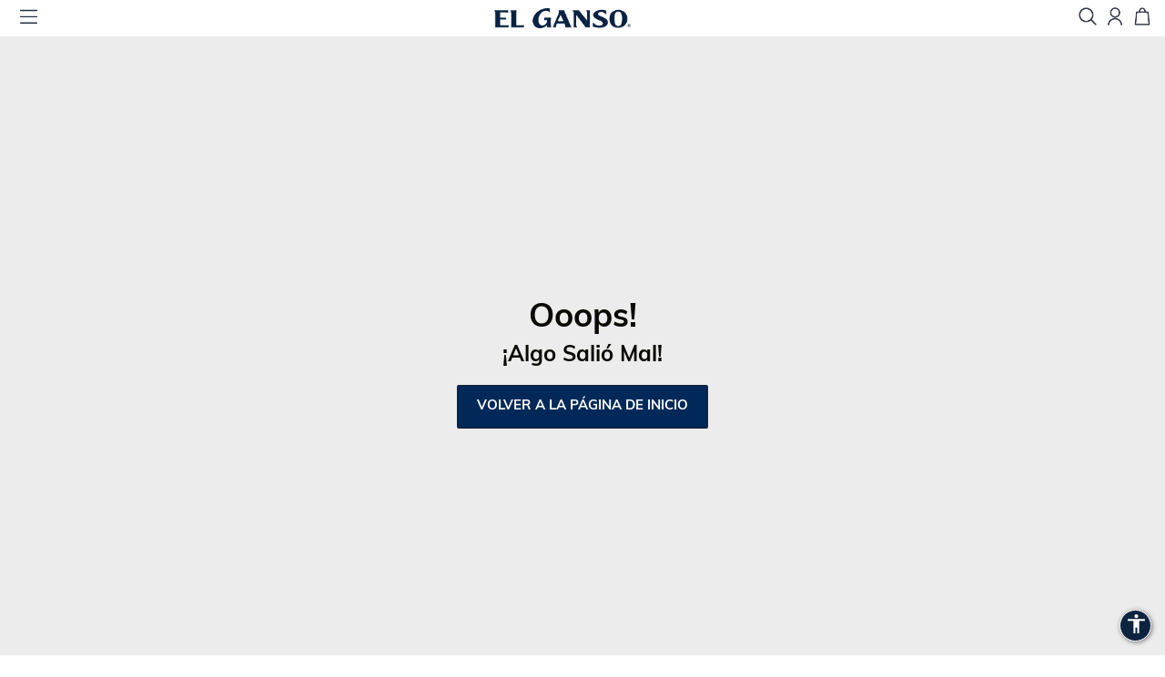

--- FILE ---
content_type: text/html; charset=UTF-8
request_url: https://www.elganso.com/es/gorro-lana-rojo-105423.html
body_size: 6499
content:
  <!DOCTYPE html>
<html lang="es" dir="ltr" xmlns="http://www.w3.org/1999/xhtml">

<head>
    <meta charset="utf-8"/>
    <meta name="viewport" content="width=device-width, initial-scale=1, maximum-scale=1, shrink-to-fit=no, viewport-fit=cover"/>
    <meta name="apple-itunes-app" content="app-id=1173967862"/>

    <!-- Muli font import from Abode -->
    <link rel="preload" href="https://use.typekit.net/fji5tuz.css" as="style"/>

    <title data-prerendered="1">Segundas Rebajas Hombre y Mujer | Ahora más artículos al 50%</title>
    <meta name="description" content="Descubre nuestras segundas rebajas para hombre y mujer. Ahora más referencias al 50%. Renueva tu armario con tus favoritos al mejor precio por tiempo limitado" data-prerendered="1"/>
    <meta name="theme-color" content="#ffffff"/>

    <script>
        (function() {
            if (typeof globalThis === 'object') return;
            Object.prototype.__defineGetter__('__magic__', function() {
                return this;
            });
            __magic__.globalThis = __magic__;
            delete Object.prototype.__magic__;
        }());

        // Locale
        window.defaultLocale = `es_ES`;

        // Misc
        window.actionName = {
            type: `PRODUCT`
        };
        window.contentConfiguration = {"product_list_content":{"porcentaje_rebajas":"1","attribute_to_display":null},"contact_us_content":{"contact_us_cms_block":"contact_us_page_block"},"footer_content":{"footer_cms":"footer_pwa","enable_accessibility":"1"},"minicart_content":{"minicart_cms":null},"cart_content":{"cart_cms":null},"checkout_content":{"checkout_shipping_cms":null,"checkout_billing_cms":null},"header_content":{"header_menu":"principal-es","contacts_cms":"css-pwa"},"cookie_content":{"cookie_text":"Esta p\u00e1gina web usa cookies. Las cookies de este sitio web se usan para personalizar el contenido y los anuncios, ofrecer funciones de redes sociales y analizar el tr\u00e1fico. Adem\u00e1s, compartimos informaci\u00f3n sobre el uso que haga del sitio web con nuestros partners de redes sociales, publicidad y an\u00e1lisis web, quienes pueden combinarla con otra informaci\u00f3n que les haya proporcionado o que hayan recopilado a partir del uso que haya hecho de sus servicios. Puede consultar el tratamiento de sus datos en <a class=\"CookiePopup-Link\" href=\"https:\/\/business.safety.google\/privacy\/\">Responsabilidad de Datos Empresariales de Google<\/a>","cookie_link":"\/politica-de-cookies","cookie_table_necessary":"[\r\n  {\"name\":\"incap_ses_#\", \"provider\":\"api.aplazame.com\", \"purpose\":\"Conserva los estados de los usuarios en todas las peticiones de la p\u00e1gina.\", \"expiration\":\"Sesi\u00f3n\", \"type\":\"HTTP\"},\r\n  {\"name\":\"nlbi_#\", \"provider\":\"api.aplazame.com\", \"purpose\":\"Empleada para garantizar la seguridad del sitio web y la detecci\u00f3n de fraudes.\", \"expiration\":\"Sesi\u00f3n\", \"type\":\"HTTP\"},\r\n  {\"name\":\"visid_incap_#\", \"provider\":\"api.aplazame.com\", \"purpose\":\"Conserva los estados de los usuarios en todas las peticiones de la p\u00e1gina.\", \"expiration\":\"1 a\u00f1o\", \"type\":\"HTTP\"},\r\n  {\"name\":\"cookie_popup\", \"provider\":\"elganso.com\", \"purpose\":\"Almacena el estado de consentimiento de cookies del usuario para el dominio actual\", \"expiration\":\"1 mes\", \"type\":\"HMTL\"},\r\n  {\"name\":\"ct_checkjs\", \"provider\":\"cdn.elganso.com\", \"purpose\":\"Utilizada para detectar spam y mejorar la seguridad de la web.\", \"expiration\":\"Sesi\u00f3n\", \"type\":\"HTTP\"},\r\n  {\"name\":\"ct_checkjs\", \"provider\":\"cdn.elganso.com\", \"purpose\":\"Utilizada para detectar spam y mejorar la seguridad de la web.\", \"expiration\":\"Sesi\u00f3n\", \"type\":\"HTTP\"},\r\n  {\"name\":\"ct_pointer_data\", \"provider\":\"cdn.elganso.com\", \"purpose\":\"Utilizada para detectar spam y mejorar la seguridad de la web.\", \"expiration\":\"Sesi\u00f3n\", \"type\":\"HTTP\"},\r\n  {\"name\":\"ct_ps_timestamp\", \"provider\":\"cdn.elganso.com\", \"purpose\":\"Utilizada para detectar spam y mejorar la seguridad de la web.\", \"expiration\":\"Sesi\u00f3n\", \"type\":\"HTTP\"},\r\n  {\"name\":\"ct_timezone\", \"provider\":\"cdn.elganso.com\", \"purpose\":\"Utilizada para detectar spam y mejorar la seguridad de la web.\", \"expiration\":\"Sesi\u00f3n\", \"type\":\"HTTP\"},\r\n  {\"name\":\"form_key\", \"provider\":\"cdn.elganso.com\", \"purpose\":\"Asegura la navegaci\u00f3n segura del visitante previniendo la falsificaci\u00f3n de petici\u00f3n en sitios cruzados (CSRF). Esta cookie es esencial para la seguridad de la web y del visitante.\", \"expiration\":\"1 d\u00eda\", \"type\":\"HTTP\"},\r\n  {\"name\":\"is_eu\", \"provider\":\"Pinterest\", \"purpose\":\"Determina cuando el usuario est\u00e1 localizado dentro de la UE y por lo tanto est\u00e1 sujeto a las leyes de privacidad de datos.\", \"expiration\":\"Sesi\u00f3n\", \"type\":\"HTML\"},\r\n  {\"name\":\"mage-cache-sessid\", \"provider\":\"cdn.elganso.com\", \"purpose\":\"Esta cookie se utiliza en relaci\u00f3n al equilibrio de carga - Esto optimiza el \u00edndice de respuesta entre el visitante y la web, distribuyendo la carga de tr\u00e1fico entre varios enlaces de red o servidores.\", \"expiration\":\"1 d\u00eda\", \"type\":\"HTTP\"},\r\n  {\"name\":\"mage-cache-storage\", \"provider\":\"cdn.elganso.com\", \"purpose\":\"Esta cookie se utiliza en relaci\u00f3n al equilibrio de carga - Esto optimiza el \u00edndice de respuesta entre el visitante y la web, distribuyendo la carga de tr\u00e1fico entre varios enlaces de red o servidores.\", \"expiration\":\"1 d\u00eda\", \"type\":\"HTTP\"},\r\n  {\"name\":\"mage-cache-storage\", \"provider\":\"cdn.elganso.com\", \"purpose\":\"Utilizada para optimizar la velocidad de carga en la web. Esto se realiza mediante una precarga de algunos procedimientos en el navegador del visitante.\", \"expiration\":\"Persistente\", \"type\":\"HMTL\"},\r\n  {\"name\":\"mage-cache-storage-section-invalidation\", \"provider\":\"cdn.elganso.com\", \"purpose\":\"Utilizada para optimizar la velocidad de carga en la web. Esto se realiza mediante una precarga de algunos procedimientos en el navegador del visitante.\", \"expiration\":\"Persistente\", \"type\":\"HMTL\"},\r\n  {\"name\":\"mage-cache-storage-section-invalidation\", \"provider\":\"cdn.elganso.com\", \"purpose\":\"Esta cookie se utiliza en relaci\u00f3n al equilibrio de carga - Esto optimiza el \u00edndice de respuesta entre el visitante y la web, distribuyendo la carga de tr\u00e1fico entre varios enlaces de red o servidores.\", \"expiration\":\"1 d\u00eda\", \"type\":\"HTTP\"},\r\n  {\"name\":\"mage-cache-timeout\", \"provider\":\"cdn.elganso.com\", \"purpose\":\"Esta cookie es necesaria para la funci\u00f3n de cach\u00e9, que se utiliza en la web para optimizar el tiempo de respuesta entre el visitante y la web. Normalmente se almacena en el navegador del visitante.\", \"expiration\":\"Persistente\", \"type\":\"HTML\"},\r\n  {\"name\":\"mage-messages\", \"provider\":\"cdn.elganso.com\", \"purpose\":\"Necesaria para la funcionabilidad del chat en la web.\", \"expiration\":\"Sesi\u00f3n\", \"type\":\"HTTP\"},\r\n  {\"name\":\"MGT_NO_CACHE\", \"provider\":\"elganso.com\", \"purpose\":\"Pendiente\", \"expiration\":\"1 d\u00eda\", \"type\":\"HTTP\"},\r\n  {\"name\":\"PHPSESSID\", \"provider\":\"cdn.elganso.com\", \"purpose\":\"Conserva los estados de los usuarios en todas las peticiones de la p\u00e1gina.\", \"expiration\":\"1 d\u00eda\", \"type\":\"HTTP\"},\r\n  {\"name\":\"private_content_version\", \"provider\":\"cdn.elganso.com\", \"purpose\":\"Esta cookie es necesaria para la funci\u00f3n de cach\u00e9, que se utiliza en la web para optimizar el tiempo de respuesta entre el visitante y la web. Normalmente se almacena en el navegador del visitante.\", \"expiration\":\"399 d\u00edas\", \"type\":\"HTTP\"},\r\n  {\"name\":\"product_data_storage\", \"provider\":\"cdn.elganso.com\", \"purpose\":\"Necesaria para la funci\u00f3n de comparativa de productos en la web.\", \"expiration\":\"Persistente\", \"type\":\"HMTL\"},\r\n  {\"name\":\"recently_compared_product\", \"provider\":\"cdn.elganso.com\", \"purpose\":\"Necesaria para la funci\u00f3n de comparativa de productos en la web.\", \"expiration\":\"1 d\u00eda\", \"type\":\"HTTP\"},\r\n  {\"name\":\"X-Magento-Vary\", \"provider\":\"cdn.elganso.com\", \"purpose\":\"Esta cookie es necesaria para la funci\u00f3n de cach\u00e9, que se utiliza en la web para optimizar el tiempo de respuesta entre el visitante y la web. Normalmente se almacena en el navegador del visitante.\", \"expiration\":\"1 d\u00eda\", \"type\":\"HTTP\"},\r\n  {\"name\":\"SERVERID [x2]\", \"provider\":\"Sales Manago\", \"purpose\":\"Esta cookie se utiliza para ceder el visitante a un servidor espec\u00edfico. Esta funci\u00f3n es necesaria para la funcionalidad del sitio web.\", \"expiration\":\"Sesi\u00f3n\", \"type\":\"HTTP\"},\r\n  {\"name\":\"api\/err.gif\", \"provider\":\"Sales Manago\", \"purpose\":\"Esta cookie se utiliza para detectar errores en el sitio web. Esta informaci\u00f3n se env\u00eda al personal t\u00e9cnico del sitio web para mejorar la experiencia del visitante del sitio web.\", \"expiration\":\"Sesi\u00f3n\", \"type\":\"Pixel\"},\r\n  {\"name\":\"__stripe_mid\", \"provider\":\"Stripe\", \"purpose\":\"Sirven para realizar seguimiento de pago durante la compra en el checkout.\", \"expiration\":\"1 a\u00f1o\", \"type\":\"HTTP\"},\r\n  {\"name\":\"__stripe_sid\", \"provider\":\"Stripe\", \"purpose\":\"Sirven para realizar seguimiento de pago durante la compra en el checkout.\", \"expiration\":\"Sesi\u00f3n\", \"type\":\"HTTP\"},\r\n  {\"name\":\"store_code\", \"provider\":\"elganso.com\", \"purpose\":\"Utilizada para identificar el store actual y poder realizar el cambio al store correspondiente en caso de pertenecer a otro pa\u00eds\", \"expiration\":\"Sesi\u00f3n\", \"type\":\"HTTP\"},\r\n  {\"name\":\"display_mode\", \"provider\":\"elganso.com\", \"purpose\":\"Utilizada para guardar el numero de productos a mostrar por linea en la categor\u00eda.\", \"expiration\":\"Sesi\u00f3n\", \"type\":\"HTTP\"},\r\n{\"name\":\"smclient\", \"provider\":\"Sales Manago\", \"purpose\":\"Utilizada para guardar el n\u00famero de cliente que identifica al usuario en la plataforma de Sales Manago.\", \"expiration\":\"Sesi\u00f3n\", \"type\":\"HTTP\"}\r\n]","cookie_table_preferences":"[\r\n  {\"name\":\"section_data_ids\", \"provider\":\"cdn.elganso.com\", \"purpose\":\"Utilizada en relaci\u00f3n con la funci\u00f3n de la cesta de la compra. Recuerda cualquier lista de productos deseados y las credenciales del visitante cuando se efect\u00faa la desconexi\u00f3n.\", \"expiration\":\"1 d\u00eda\", \"type\":\"HTTP\"}\r\n]","cookie_table_statistics":"[\r\n  {\"name\":\"_ga\", \"provider\":\"Google\", \"purpose\":\"Registra una identificaci\u00f3n \u00fanica que se utiliza para generar datos estad\u00edsticos acerca de c\u00f3mo utiliza el visitante el sitio web.\", \"expiration\":\"399 d\u00edas\", \"type\":\"HTTP\"},\r\n  {\"name\":\"_ga_#\", \"provider\":\"Google\", \"purpose\":\"Recopila datos sobre el n\u00famero de veces que un usuario ha visitado el sitio web adem\u00e1s de las fechas de la primera visita y de la m\u00e1s reciente. Utilizada por Google Analytics.\", \"expiration\":\"399 d\u00edas\", \"type\":\"HTTP\"},\r\n  {\"name\":\"_gat\", \"provider\":\"Google\", \"purpose\":\"Utilizado por Google Analytics para controlar la tasa de peticiones\", \"expiration\":\"1 d\u00eda\", \"type\":\"HTTP\"},\r\n  {\"name\":\"_gid\", \"provider\":\"Google\", \"purpose\":\"Registra una identificaci\u00f3n \u00fanica que se utiliza para generar datos estad\u00edsticos acerca de c\u00f3mo utiliza el visitante el sitio web.\", \"expiration\":\"1 d\u00eda\", \"type\":\"HTTP\"},\r\n  {\"name\":\"_smvs\", \"provider\":\"Sales Manago\", \"purpose\":\"Registra datos del comportamiento del visitante en la web. Esto se utiliza para el an\u00e1lisis interno y la optimizaci\u00f3n de la web.\", \"expiration\":\"1 d\u00eda\", \"type\":\"HTTP\"},\r\n  {\"name\":\"_smvs\", \"provider\":\"Sales Manago\", \"purpose\":\"Registra datos del comportamiento del visitante en la web. Esto se utiliza para el an\u00e1lisis interno y la optimizaci\u00f3n de la web.\", \"expiration\":\"Persistente\", \"type\":\"HTML\"},\r\n  {\"name\":\"product_data_storage\", \"provider\":\"cdn.elganso.com\", \"purpose\":\"Esta cookie se utiliza para determinar que productos ha visto el visitante - Esto permite a la web promover productos relacionados.\", \"expiration\":\"1 d\u00eda\", \"type\":\"HTTP\"},\r\n  {\"name\":\"recently_compared_product_previous\", \"provider\":\"cdn.elganso.com\", \"purpose\":\"Necesaria para la funci\u00f3n de comparativa de productos en la web.\", \"expiration\":\"1 d\u00eda\", \"type\":\"HTTP\"},\r\n  {\"name\":\"recently_viewed_product\", \"provider\":\"cdn.elganso.com\", \"purpose\":\"Esta cookie se utiliza para determinar que productos ha visto el visitante - Esto permite a la web promover productos relacionados.\", \"expiration\":\"1 d\u00eda\", \"type\":\"HTTP\"},\r\n  {\"name\":\"recently_viewed_product_previous\", \"provider\":\"cdn.elganso.com\", \"purpose\":\"Recoge informaci\u00f3n sobre qu\u00e9 productos han sido vistos por el visitante - Esto se utiliza para optimizar la navegaci\u00f3n de un visitante espec\u00edfico en el web.\", \"expiration\":\"1 d\u00eda\", \"type\":\"HTTP\"},\r\n  {\"name\":\"smforms\", \"provider\":\"www.elganso.com\", \"purpose\":\"Recopila datos de la navegaci\u00f3n y actividad del sitio web del usuario, incluyendo el nombre y los datos de contacto introducidos en formularios.\", \"expiration\":\"Persistente\", \"type\":\"HTML\"},\r\n  {\"name\":\"collect\", \"provider\":\"Google\", \"purpose\":\"Se utiliza para enviar datos a Google Analytics sobre el dispositivo del visitante y su comportamiento. Rastrea al visitante a trav\u00e9s de dispositivos y canales de marketing.\", \"expiration\":\"Sesi\u00f3n\", \"type\":\"Pixel\"},\r\n  {\"name\":\"personalization_id\", \"provider\":\"Twitter Inc.\", \"purpose\":\"Establecida por Twitter - La cookie permite al visitante compartir contenido de la web en su perfil de Twitter.\", \"expiration\":\"399 d\u00edas\", \"type\":\"HTTP\"},\r\n{\"name\":\"utm_campaign\", \"provider\":\"Google\", \"purpose\":\"Utilizada para comprobar el seguimiento de los clics en el correo hasta la realizaci\u00f3n del pedido.\", \"expiration\":\"1 d\u00eda\", \"type\":\"HTTP\"},\r\n{\"name\":\"utm_source\", \"provider\":\"Google\", \"purpose\":\"Utilizada para comprobar el seguimiento de los clics en el correo hasta la realizaci\u00f3n del pedido.\", \"expiration\":\"1 d\u00eda\", \"type\":\"HTTP\"},\r\n{\"name\":\"utm_medium\", \"provider\":\"Google\", \"purpose\":\"Utilizada para comprobar el seguimiento de los clics en el correo hasta la realizaci\u00f3n del pedido.\", \"expiration\":\"1 d\u00eda\", \"type\":\"HTTP\"},\r\n{\"name\":\"ttq\", \"provider\":\"Tik Tok\", \"purpose\":\"Utilizada para estadisticas en la plataforma de Tik Tok.\", \"expiration\":\"Sesi\u00f3n\", \"type\":\"HTTP\"},\r\n{\"name\":\"ttq.identify\", \"provider\":\"Tik Tok\", \"purpose\":\"Utilizada para estadisticas en la plataforma de Tik Tok.\", \"expiration\":\"Sesi\u00f3n\", \"type\":\"HTTP\"},\r\n{\"name\":\"ttq.track\", \"provider\":\"Tik Tok\", \"purpose\":\"Utilizada para estadisticas en la plataforma de Tik Tok.\", \"expiration\":\"Sesi\u00f3n\", \"type\":\"HTTP\"}\r\n]","cookie_table_marketing":"[\r\n  {\"name\":\"MUID\", \"provider\":\"Microsoft\", \"purpose\":\"Utilizada ampliamente por Microsoft como identificaci\u00f3n \u00fanica de usuario. La cookie permite el seguimiento del usuario sincronizando la identificaci\u00f3n a lo largo de muchos dominios de Microsoft.\", \"expiration\":\"1 a\u00f1o\", \"type\":\"HTTP\"},\r\n  {\"name\":\"IDE\", \"provider\":\"Google\", \"purpose\":\"Utilizada por Google DoubleClick para registrar e informar sobre las acciones del usuario en el sitio web tras visualizar o hacer clic en uno de los anuncios del anunciante con el prop\u00f3sito de medir la eficacia de un anuncio y presentar anuncios espec\u00edficos para el usuario.\", \"expiration\":\"1 a\u00f1o\", \"type\":\"HTTP\"},\r\n  {\"name\":\"pagead\/landing [x2]\", \"provider\":\"Google\", \"purpose\":\"Recoge informaci\u00f3n del comportamiento del usuario en diferentes webs para mostrar publicidad m\u00e1s relevante - Tambi\u00e9n le permite a la web limitar el n\u00famero de veces que el usuario est\u00e1 expuesto a un mismo anuncio.\", \"expiration\":\"Sesi\u00f3n\", \"type\":\"Pixel\"},\r\n  {\"name\":\"test_cookie\", \"provider\":\"Google\", \"purpose\":\"Utilizada para comprobar si el navegador del usuario admite cookies.\", \"expiration\":\"1 d\u00eda\", \"type\":\"HTTP\"},\r\n  {\"name\":\"_fbp\", \"provider\":\"Meta Platforms, Inc.\", \"purpose\":\"Utilizada por Facebook para proporcionar una serie de productos publicitarios como pujas en tiempo real de terceros anunciantes.\", \"expiration\":\"3 meses\", \"type\":\"HTTP\"},\r\n  {\"name\":\"_gcl_au\", \"provider\":\"Google\", \"purpose\":\"Utilizada por Google AdSense para experimentar con la eficiencia publicitaria a trav\u00e9s de las webs usando sus servicios.\", \"expiration\":\"3 meses\", \"type\":\"HTTP\"},\r\n  {\"name\":\"_pin_unauth\", \"provider\":\"Pinterest\", \"purpose\":\"Utilizada por Pinterest para rastrear el uso de los servicios.\", \"expiration\":\"1 a\u00f1o\", \"type\":\"HTTP\"},\r\n  {\"name\":\"_smvc\", \"provider\":\"Sales Manago\", \"purpose\":\"Utilizada para implementar publicidad a trav\u00e9s de ventanas emergentes en la web.\", \"expiration\":\"Persistente\", \"type\":\"HTML\"},\r\n  {\"name\":\"_uetsid\", \"provider\":\"Microsoft\", \"purpose\":\"Utilizada para rastrear a los visitantes en las m\u00faltiples webs para presentar publicidad relevante basada en las preferencias del visitante.\", \"expiration\":\"Persistente\", \"type\":\"HTML\"},\r\n  {\"name\":\"_uetsid\", \"provider\":\"Microsoft\", \"purpose\":\"Recoge informaci\u00f3n del comportamiento del usuario en diferentes webs para mostrar publicidad m\u00e1s relevante - Tambi\u00e9n le permite a la web limitar el n\u00famero de veces que el usuario est\u00e1 expuesto a un mismo anuncio.\", \"expiration\":\"1 d\u00eda\", \"type\":\"HTTP\"},\r\n  {\"name\":\"_uetsid_exp\", \"provider\":\"Microsoft\", \"purpose\":\"Contiene la fecha de caducidad para la cookie con el nombre correspondiente.\", \"expiration\":\"Persistente\", \"type\":\"HTML\"},\r\n  {\"name\":\"_uetvid\", \"provider\":\"Microsoft\", \"purpose\":\"Utilizada para rastrear a los visitantes en las m\u00faltiples webs para presentar publicidad relevante basada en las preferencias del visitante.\", \"expiration\":\"Persistente\", \"type\":\"HTML\"},\r\n  {\"name\":\"_uetvid\", \"provider\":\"Microsoft\", \"purpose\":\"Utilizada para rastrear a los visitantes en las m\u00faltiples webs para presentar publicidad relevante basada en las preferencias del visitante.\", \"expiration\":\"1 a\u00f1o\", \"type\":\"HTTP\"},\r\n  {\"name\":\"_uetvid_exp\", \"provider\":\"Microsoft\", \"purpose\":\"Contiene la fecha de caducidad para la cookie con el nombre correspondiente.\", \"expiration\":\"Persistente\", \"type\":\"HTML\"},\r\n  {\"name\":\"recently_compared_product\", \"provider\":\"cdn.elganso.com\", \"purpose\":\"Se utiliza para determinar qu\u00e9 productos ha visto el visitante. Esta informaci\u00f3n se utiliza para promocionar productos relacionados y optimizar la eficiencia publicitaria.\", \"expiration\":\"Persistente\", \"type\":\"HTML\"},\r\n  {\"name\":\"recently_compared_product_previous\", \"provider\":\"cdn.elganso.com\", \"purpose\":\"Recoge informaci\u00f3n sobre qu\u00e9 productos han sido vistos por el visitante - Esto se utiliza para optimizar la navegaci\u00f3n de un visitante espec\u00edfico en el web.\", \"expiration\":\"Persistente\", \"type\":\"HTML\"},\r\n  {\"name\":\"recently_viewed_product\", \"provider\":\"cdn.elganso.com\", \"purpose\":\"Recoge informaci\u00f3n sobre qu\u00e9 productos han sido vistos por el visitante - Esto se utiliza para optimizar la navegaci\u00f3n de un visitante espec\u00edfico en el web.\", \"expiration\":\"Persistente\", \"type\":\"HTML\"},\r\n  {\"name\":\"recently_viewed_product_previous\", \"provider\":\"cdn.elganso.com\", \"purpose\":\"Recoge informaci\u00f3n sobre qu\u00e9 productos han sido vistos por el visitante - Esto se utiliza para optimizar la navegaci\u00f3n de un visitante espec\u00edfico en el web.\", \"expiration\":\"Persistente\", \"type\":\"HTML\"},\r\n  {\"name\":\"smuuid\", \"provider\":\"Sales Manago\", \"purpose\":\"Rastrea las sesiones individuales en las webs, esto permite recopilar datos estad\u00edsticos de m\u00faltiples visitas \u2013 Estos datos tambi\u00e9n pueden ser utilizados para crear pistas con prop\u00f3sitos de marketing.\", \"expiration\":\"Persistente\", \"type\":\"HTML\"},\r\n  {\"name\":\"smuuid\", \"provider\":\"Sales Manago\", \"purpose\":\"Rastrea las sesiones individuales en las webs, esto permite recopilar datos estad\u00edsticos de m\u00faltiples visitas \u2013 Estos datos tambi\u00e9n pueden ser utilizados para crear pistas con prop\u00f3sitos de marketing.\", \"expiration\":\"399 d\u00edas\", \"type\":\"HTTP\"},\r\n  {\"name\":\"smvr\", \"provider\":\"Sales Manago\", \"purpose\":\"Recoge informaci\u00f3n de las preferencias y\/o interacci\u00f3n del usuario con contenido de campa\u00f1as web \u2013 Esto se usa en la plataforma de campa\u00f1a CRM, utilizada para propietarios de webs para promover eventos o productos.\", \"expiration\":\"399 d\u00edas\", \"type\":\"HTTP\"},\r\n  {\"name\":\"smvr\", \"provider\":\"Sales Manago\", \"purpose\":\"Recoge informaci\u00f3n de las preferencias y\/o interacci\u00f3n del usuario con contenido de campa\u00f1as web \u2013 Esto se usa en la plataforma de campa\u00f1a CRM, utilizada para propietarios de webs para promover eventos o productos.\", \"expiration\":\"Persistente\", \"type\":\"HTML\"},\r\n{\"name\":\"smclient\", \"provider\":\"Sales Manago\", \"purpose\":\"Utilizada para guardar el n\u00famero de cliente que identifica al usuario en la plataforma de Sales Manago.\", \"expiration\":\"Sesi\u00f3n\", \"type\":\"HTTP\"},\r\n  {\"name\":\"ads\/ga-audiences\", \"provider\":\"Google\", \"purpose\":\"Utilizada por Google AdWords para reconectar con visitantes que tienen posibilidades de convertirse en clientes, se basa en el comportamiento online del cliente a trav\u00e9s de las webs.\", \"expiration\":\"Sesi\u00f3n\", \"type\":\"Pixel\"},\r\n  {\"name\":\"pagead\/1p-user-list\/#\", \"provider\":\"Google\", \"purpose\":\"Utilizada para rastrear si el visitante ha mostrado un inter\u00e9s espec\u00edfico em productos o eventos a trav\u00e9s de m\u00faltiples webs y detectar como el visitante navega entre webs - Esto se utiliza para la medida de los esfuerzos publicitarios y facilitar la tasa de emisi\u00f3n entre sitios.\", \"expiration\":\"Sesi\u00f3n\", \"type\":\"Pixel\"},\r\n  {\"name\":\"v3\", \"provider\":\"Pinterest\", \"purpose\":\"Utilizada por Pinterest para rastrear el uso de los servicios.\", \"expiration\":\"Sesi\u00f3n\", \"type\":\"Pixel\"},\r\n  {\"name\":\"api\/r.gif\", \"provider\":\"Sales Manago\", \"purpose\":\"Utilizada para presentar al visitante contenido y publicidad relevante - El servicio est\u00e1 provisto por grupos de proveedores de publicidad externos, que facilitan ofertas en tiempo real a los anunciantes.\", \"expiration\":\"Sesi\u00f3n\", \"type\":\"Pixel\"},\r\n  {\"name\":\"smg\", \"provider\":\"Sales Manago\", \"purpose\":\"Esta cookie registra datos del visitante. Esta informaci\u00f3n se utiliza para optimizar la relevancia de la publicidad.\", \"expiration\":\"10 a\u00f1os\", \"type\":\"HTTP\"},\r\n  {\"name\":\"i\/adsct [x2]\", \"provider\":\"Twitter Inc.\", \"purpose\":\"La cookie se utiliza por Twitter.com para determinar el n\u00famero de visitantes que acceden a la web a trav\u00e9s del contenido publicitario de Twitter.\", \"expiration\":\"Sesi\u00f3n\", \"type\":\"Pixel\"},\r\n  {\"name\":\"v3\", \"provider\":\"Pinterest\", \"purpose\":\"Utilizada por Pinterest para rastrear el uso de los servicios.\", \"expiration\":\"Sesi\u00f3n\", \"type\":\"Pixel\"}\r\n]"}} || {};

        // Multistore
        // do reverse sort in order prevent an issue like store code `en` replaces store code `en_us`
        window.storeList = JSON.parse(`["es","en","fr","intl_es","intl_en","intl_fr","intl_uk","intl_de","fr_fr","pt_es","pt_pt","es_cn","intl_cl","intl_mx"]`).sort().reverse();
        window.storeRegexText = `/(${window.storeList.join('|')})?`;
        window.website_code = 'base';
    </script>

    <!-- Preload i18n chunk for the store -->
    <link rel="preload" as="script" href="https://cdn.elganso.com/static/frontend/scandipwa/elganso/en_US/Magento_Theme/static/js/es_ES.3ae8cc86.chunk.js"/>

    <!-- Font -->
    <link rel="stylesheet" href="https://use.typekit.net/fji5tuz.css"/>

    <!-- Icons -->
    <link rel="shortcut icon" href="/media/favicon/favicon.png"/>

            <link rel="apple-touch-startup-image" sizes="2048x2048" href="/media/favicon/icons/icon_ios_startup_2048x2048.png">            <link rel="apple-touch-startup-image" sizes="1668x1668" href="/media/favicon/icons/icon_ios_startup_1668x1668.png">            <link rel="apple-touch-startup-image" sizes="1536x1536" href="/media/favicon/icons/icon_ios_startup_1536x1536.png">            <link rel="apple-touch-startup-image" sizes="1125x1125" href="/media/favicon/icons/icon_ios_startup_1125x1125.png">            <link rel="apple-touch-startup-image" sizes="1242x1242" href="/media/favicon/icons/icon_ios_startup_1242x1242.png">            <link rel="apple-touch-startup-image" sizes="750x750" href="/media/favicon/icons/icon_ios_startup_750x750.png">            <link rel="apple-touch-startup-image" sizes="640x640" href="/media/favicon/icons/icon_ios_startup_640x640.png">    
            <link rel="apple-touch-icon" sizes="120x120" href="/media/favicon/icons/icon_ios_120x120.png">            <link rel="apple-touch-icon" sizes="152x152" href="/media/favicon/icons/icon_ios_152x152.png">            <link rel="apple-touch-icon" sizes="167x167" href="/media/favicon/icons/icon_ios_167x167.png">            <link rel="apple-touch-icon" sizes="180x180" href="/media/favicon/icons/icon_ios_180x180.png">            <link rel="apple-touch-icon" sizes="1024x1024" href="/media/favicon/icons/icon_ios_1024x1024.png">    
            <link rel="icon" sizes="120x120" href="/media/favicon/icons/icon_ios_120x120.png">            <link rel="icon" sizes="152x152" href="/media/favicon/icons/icon_ios_152x152.png">            <link rel="icon" sizes="167x167" href="/media/favicon/icons/icon_ios_167x167.png">            <link rel="icon" sizes="180x180" href="/media/favicon/icons/icon_ios_180x180.png">            <link rel="icon" sizes="1024x1024" href="/media/favicon/icons/icon_ios_1024x1024.png">            <link rel="icon" sizes="2048x2048" href="/media/favicon/icons/icon_ios_startup_2048x2048.png">            <link rel="icon" sizes="1668x1668" href="/media/favicon/icons/icon_ios_startup_1668x1668.png">            <link rel="icon" sizes="1536x1536" href="/media/favicon/icons/icon_ios_startup_1536x1536.png">            <link rel="icon" sizes="1125x1125" href="/media/favicon/icons/icon_ios_startup_1125x1125.png">            <link rel="icon" sizes="1242x1242" href="/media/favicon/icons/icon_ios_startup_1242x1242.png">            <link rel="icon" sizes="750x750" href="/media/favicon/icons/icon_ios_startup_750x750.png">            <link rel="icon" sizes="640x640" href="/media/favicon/icons/icon_ios_startup_640x640.png">            <link rel="icon" sizes="36x36" href="/media/favicon/icons/icon_android_36x36.png">            <link rel="icon" sizes="48x48" href="/media/favicon/icons/icon_android_48x48.png">            <link rel="icon" sizes="72x72" href="/media/favicon/icons/icon_android_72x72.png">            <link rel="icon" sizes="96x96" href="/media/favicon/icons/icon_android_96x96.png">            <link rel="icon" sizes="144x144" href="/media/favicon/icons/icon_android_144x144.png">            <link rel="icon" sizes="192x192" href="/media/favicon/icons/icon_android_192x192.png">            <link rel="icon" sizes="512x512" href="/media/favicon/icons/icon_android_512x512.png">    
    <!-- Manifest -->
    <link rel="manifest" href="/media/webmanifest/manifest.json"/>
    <style>
         :root {
            --imported_primary_base_color: #0d233f;--imported_primary_dark_color: #216ba5;--imported_primary_light_color: #0d233f;--imported_secondary_base_color: #ececec;--imported_secondary_dark_color: #949494;--imported_secondary_light_color: #f3f3f3d1;        }

            </style>
<link href="/static/frontend/scandipwa/elganso/en_US/Magento_Theme/static/css/main_style.93451cb5.chunk.css" rel="stylesheet"><link href="/static/frontend/scandipwa/elganso/en_US/Magento_Theme/static/css/products_style.07f9a7de.chunk.css" rel="stylesheet"><link href="/static/frontend/scandipwa/elganso/en_US/Magento_Theme/static/css/widget_style.17171c1c.chunk.css" rel="stylesheet"><link href="/static/frontend/scandipwa/elganso/en_US/Magento_Theme/static/css/account_style.0c8307c1.chunk.css" rel="stylesheet"></head>

<body id="html-body">
    <noscript>You need to enable JavaScript to run this app.</noscript>
    <div id="root"></div>
<script>!function(e){function t(t){for(var r,a,n=t[0],s=t[1],f=t[2],i=0,l=[];i<n.length;i++)a=n[i],Object.prototype.hasOwnProperty.call(o,a)&&o[a]&&l.push(o[a][0]),o[a]=0;for(r in s)Object.prototype.hasOwnProperty.call(s,r)&&(e[r]=s[r]);for(u&&u(t);l.length;)l.shift()();return d.push.apply(d,f||[]),c()}function c(){for(var e,t=0;t<d.length;t++){for(var c=d[t],r=!0,a=1;a<c.length;a++){var s=c[a];0!==o[s]&&(r=!1)}r&&(d.splice(t--,1),e=n(n.s=c[0]))}return e}var r={},a={70:0},o={70:0},d=[];function n(t){if(r[t])return r[t].exports;var c=r[t]={i:t,l:!1,exports:{}};return e[t].call(c.exports,c,c.exports,n),c.l=!0,c.exports}n.e=function(e){var t=[];a[e]?t.push(a[e]):0!==a[e]&&{3:1,4:1,6:1,7:1}[e]&&t.push(a[e]=new Promise((function(t,c){for(var r="static/css/"+({3:"cart_style",4:"checkout_style",6:"category_style",7:"wishlist_style",8:"NewsletterCumple",9:"YBProductListPage",10:"aboutUs",11:"account",12:"account-address",13:"account-dashboard",14:"account-downloadable",15:"account-newsletter",16:"account-orders",17:"account-payments",18:"account-subscriptions",19:"account-wishlist",20:"asesoramiento",21:"asesoramientoMod",22:"blogHorarios",23:"blogPost",24:"cart",25:"categories",26:"category",27:"checkout",28:"checkout-billing",29:"checkout-info",30:"checkout-shipping",31:"checkout-success",32:"cms",33:"compare",34:"contact",35:"customerMenu",36:"customerNotifications",37:"customerPoints",38:"customerSettings",39:"de_DE",40:"dispatchers",41:"en_US",42:"es_ES",43:"es_MX",44:"faq",45:"footer",46:"fr_FR",47:"giftCard",48:"guestrma",49:"header",51:"misc",52:"newrma",53:"newsletter",54:"notice",55:"overlay",56:"overlays-category",57:"overlays-category-aux",58:"paypal",59:"popupBuilder",60:"print-order",61:"product",62:"product-attributes",63:"product-gallery",64:"product-reviews",65:"pt_PT",66:"recomiendaNuestraApp",67:"rma",68:"rmaPayment",69:"rmaguest",71:"scan",72:"search",73:"searchtab",74:"siteMap",75:"storeSwitcher",76:"stores",77:"wholesale",78:"widget",79:"widget-new-product",80:"widget-product-list",81:"widget-product-slider",82:"widget-recently-viewed",83:"widget-slider"}[e]||e)+"."+{3:"48e80874",4:"d73129a3",6:"e4a53b22",7:"78ec98c6",8:"31d6cfe0",9:"31d6cfe0",10:"31d6cfe0",11:"31d6cfe0",12:"31d6cfe0",13:"31d6cfe0",14:"31d6cfe0",15:"31d6cfe0",16:"31d6cfe0",17:"31d6cfe0",18:"31d6cfe0",19:"31d6cfe0",20:"31d6cfe0",21:"31d6cfe0",22:"31d6cfe0",23:"31d6cfe0",24:"31d6cfe0",25:"31d6cfe0",26:"31d6cfe0",27:"31d6cfe0",28:"31d6cfe0",29:"31d6cfe0",30:"31d6cfe0",31:"31d6cfe0",32:"31d6cfe0",33:"31d6cfe0",34:"31d6cfe0",35:"31d6cfe0",36:"31d6cfe0",37:"31d6cfe0",38:"31d6cfe0",39:"31d6cfe0",40:"31d6cfe0",41:"31d6cfe0",42:"31d6cfe0",43:"31d6cfe0",44:"31d6cfe0",45:"31d6cfe0",46:"31d6cfe0",47:"31d6cfe0",48:"31d6cfe0",49:"31d6cfe0",51:"31d6cfe0",52:"31d6cfe0",53:"31d6cfe0",54:"31d6cfe0",55:"31d6cfe0",56:"31d6cfe0",57:"31d6cfe0",58:"31d6cfe0",59:"31d6cfe0",60:"31d6cfe0",61:"31d6cfe0",62:"31d6cfe0",63:"31d6cfe0",64:"31d6cfe0",65:"31d6cfe0",66:"31d6cfe0",67:"31d6cfe0",68:"31d6cfe0",69:"31d6cfe0",71:"31d6cfe0",72:"31d6cfe0",73:"31d6cfe0",74:"31d6cfe0",75:"31d6cfe0",76:"31d6cfe0",77:"31d6cfe0",78:"31d6cfe0",79:"31d6cfe0",80:"31d6cfe0",81:"31d6cfe0",82:"31d6cfe0",83:"31d6cfe0",84:"31d6cfe0",85:"31d6cfe0"}[e]+".chunk.css",o=n.p+r,d=document.getElementsByTagName("link"),s=0;s<d.length;s++){var f=(u=d[s]).getAttribute("data-href")||u.getAttribute("href");if("stylesheet"===u.rel&&(f===r||f===o))return t()}var i=document.getElementsByTagName("style");for(s=0;s<i.length;s++){var u;if((f=(u=i[s]).getAttribute("data-href"))===r||f===o)return t()}var l=document.createElement("link");l.rel="stylesheet",l.type="text/css",l.onload=t,l.onerror=function(t){var r=t&&t.target&&t.target.src||o,d=new Error("Loading CSS chunk "+e+" failed.\n("+r+")");d.code="CSS_CHUNK_LOAD_FAILED",d.request=r,delete a[e],l.parentNode.removeChild(l),c(d)},l.href=o,document.getElementsByTagName("head")[0].appendChild(l)})).then((function(){a[e]=0})));var c=o[e];if(0!==c)if(c)t.push(c[2]);else{var r=new Promise((function(t,r){c=o[e]=[t,r]}));t.push(c[2]=r);var d,s=document.createElement("script");s.charset="utf-8",s.timeout=120,n.nc&&s.setAttribute("nonce",n.nc),s.src=function(e){return n.p+"static/js/"+({3:"cart_style",4:"checkout_style",6:"category_style",7:"wishlist_style",8:"NewsletterCumple",9:"YBProductListPage",10:"aboutUs",11:"account",12:"account-address",13:"account-dashboard",14:"account-downloadable",15:"account-newsletter",16:"account-orders",17:"account-payments",18:"account-subscriptions",19:"account-wishlist",20:"asesoramiento",21:"asesoramientoMod",22:"blogHorarios",23:"blogPost",24:"cart",25:"categories",26:"category",27:"checkout",28:"checkout-billing",29:"checkout-info",30:"checkout-shipping",31:"checkout-success",32:"cms",33:"compare",34:"contact",35:"customerMenu",36:"customerNotifications",37:"customerPoints",38:"customerSettings",39:"de_DE",40:"dispatchers",41:"en_US",42:"es_ES",43:"es_MX",44:"faq",45:"footer",46:"fr_FR",47:"giftCard",48:"guestrma",49:"header",51:"misc",52:"newrma",53:"newsletter",54:"notice",55:"overlay",56:"overlays-category",57:"overlays-category-aux",58:"paypal",59:"popupBuilder",60:"print-order",61:"product",62:"product-attributes",63:"product-gallery",64:"product-reviews",65:"pt_PT",66:"recomiendaNuestraApp",67:"rma",68:"rmaPayment",69:"rmaguest",71:"scan",72:"search",73:"searchtab",74:"siteMap",75:"storeSwitcher",76:"stores",77:"wholesale",78:"widget",79:"widget-new-product",80:"widget-product-list",81:"widget-product-slider",82:"widget-recently-viewed",83:"widget-slider"}[e]||e)+"."+{3:"7dad8a6f",4:"fc78019b",6:"c3d0eb8f",7:"9eb9ddd5",8:"ae2f2f0a",9:"ecd04dd1",10:"f1ee0d5e",11:"62200225",12:"d32a4ef3",13:"000a9552",14:"7e53dc54",15:"e11e46f0",16:"93ade500",17:"5e39ebe9",18:"18d6a3e6",19:"16cc36f5",20:"0872ad01",21:"fe4ca27c",22:"5b9a9ce4",23:"2f59167e",24:"0fdbdb3a",25:"f80d0fb0",26:"e3b4a264",27:"82ccf40f",28:"8536f210",29:"f7f5db6a",30:"031fd233",31:"038a3b24",32:"09ce049c",33:"0b72e150",34:"99764983",35:"02ca7340",36:"cd2bb168",37:"8f71305c",38:"1ecc2ef4",39:"53e12386",40:"4b59b3a8",41:"624ea4c6",42:"3ae8cc86",43:"1fa5acfe",44:"2b01ce4b",45:"626a2dee",46:"33a51c02",47:"fb2ae0c3",48:"0e7bb4eb",49:"b26fb0d9",51:"c6b2825a",52:"4e7d5720",53:"6c1603d2",54:"129dd322",55:"c448e7ab",56:"55ed26e6",57:"8e922d08",58:"e1e46d9b",59:"8b39b0d6",60:"fa4f57b5",61:"b860df87",62:"8bab0b43",63:"8b3bfa86",64:"693adc6f",65:"3ec6ee0c",66:"6e8efe6f",67:"d56069f0",68:"01571d4d",69:"9e9e5290",71:"f71a44be",72:"bf2a510a",73:"94b4300f",74:"7eaa4876",75:"a12c8146",76:"dc62108c",77:"9f82d497",78:"8aabd907",79:"01fd5b81",80:"f95715b2",81:"7b4bfbd1",82:"a2ca6895",83:"5bf07af3",84:"a8022974",85:"7daa3dab"}[e]+".chunk.js"}(e);var f=new Error;d=function(t){s.onerror=s.onload=null,clearTimeout(i);var c=o[e];if(0!==c){if(c){var r=t&&("load"===t.type?"missing":t.type),a=t&&t.target&&t.target.src;f.message="Loading chunk "+e+" failed.\n("+r+": "+a+")",f.name="ChunkLoadError",f.type=r,f.request=a,c[1](f)}o[e]=void 0}};var i=setTimeout((function(){d({type:"timeout",target:s})}),12e4);s.onerror=s.onload=d,document.head.appendChild(s)}return Promise.all(t)},n.m=e,n.c=r,n.d=function(e,t,c){n.o(e,t)||Object.defineProperty(e,t,{enumerable:!0,get:c})},n.r=function(e){"undefined"!==typeof Symbol&&Symbol.toStringTag&&Object.defineProperty(e,Symbol.toStringTag,{value:"Module"}),Object.defineProperty(e,"__esModule",{value:!0})},n.t=function(e,t){if(1&t&&(e=n(e)),8&t)return e;if(4&t&&"object"===typeof e&&e&&e.__esModule)return e;var c=Object.create(null);if(n.r(c),Object.defineProperty(c,"default",{enumerable:!0,value:e}),2&t&&"string"!=typeof e)for(var r in e)n.d(c,r,function(t){return e[t]}.bind(null,r));return c},n.n=function(e){var t=e&&e.__esModule?function(){return e.default}:function(){return e};return n.d(t,"a",t),t},n.o=function(e,t){return Object.prototype.hasOwnProperty.call(e,t)},n.p="/static/frontend/scandipwa/elganso/en_US/Magento_Theme/",n.oe=function(e){throw console.error(e),e};var s=this.webpackJsonpelganso=this.webpackJsonpelganso||[],f=s.push.bind(s);s.push=t,s=s.slice();for(var i=0;i<s.length;i++)t(s[i]);var u=f;c()}([]);
//# sourceMappingURL=runtime-main.5f426e38.js.map</script><script src="/static/frontend/scandipwa/elganso/en_US/Magento_Theme/static/js/main_style.7521c5fa.chunk.js"></script><script src="/static/frontend/scandipwa/elganso/en_US/Magento_Theme/static/js/products_style.be0a76f4.chunk.js"></script><script src="/static/frontend/scandipwa/elganso/en_US/Magento_Theme/static/js/widget_style.cecb1e69.chunk.js"></script><script src="/static/frontend/scandipwa/elganso/en_US/Magento_Theme/static/js/account_style.52a43303.chunk.js"></script><script src="/static/frontend/scandipwa/elganso/en_US/Magento_Theme/static/js/main.44eb1cb6.chunk.js"></script></body>

</html>

--- FILE ---
content_type: application/javascript
request_url: https://www.elganso.com/static/frontend/scandipwa/elganso/en_US/Magento_Theme/static/js/popupBuilder.8b39b0d6.chunk.js
body_size: 7402
content:
(this.webpackJsonpelganso=this.webpackJsonpelganso||[]).push([[59],{1288:function(e,t,n){"use strict";(function(e,r){var o,i=n(16),a=n(3),c=n(4),u=n(10),s=n(29),l=n(23),p=n(5),d=n(6),f=n(2),b=n(1),m=n.n(b),h=n(22),v=n(14),y=n(1379),g=n(59),w=n(20);function k(){var e=_(),t=e.m(k),n=(Object.getPrototypeOf?Object.getPrototypeOf(t):t.__proto__).constructor;function r(e){var t="function"==typeof e&&e.constructor;return!!t&&(t===n||"GeneratorFunction"===(t.displayName||t.name))}var o={throw:1,return:2,break:3,continue:3};function i(e){var t,n;return function(r){t||(t={stop:function(){return n(r.a,2)},catch:function(){return r.v},abrupt:function(e,t){return n(r.a,o[e],t)},delegateYield:function(e,o,i){return t.resultName=o,n(r.d,C(e),i)},finish:function(e){return n(r.f,e)}},n=function(e,n,o){r.p=t.prev,r.n=t.next;try{return e(n,o)}finally{t.next=r.n}}),t.resultName&&(t[t.resultName]=r.v,t.resultName=void 0),t.sent=r.v,t.next=r.n;try{return e.call(this,t)}finally{r.p=t.prev,r.n=t.next}}}return(k=function(){return{wrap:function(t,n,r,o){return e.w(i(t),n,r,o&&o.reverse())},isGeneratorFunction:r,mark:e.m,awrap:function(e,t){return new x(e,t)},AsyncIterator:j,async:function(e,t,n,o,a){return(r(t)?S:O)(i(e),t,n,o,a)},keys:P,values:C}})()}function C(e){if(null!=e){var t=e["function"==typeof Symbol&&Symbol.iterator||"@@iterator"],n=0;if(t)return t.call(e);if("function"==typeof e.next)return e;if(!isNaN(e.length))return{next:function(){return e&&n>=e.length&&(e=void 0),{value:e&&e[n++],done:!e}}}}throw new TypeError(typeof e+" is not iterable")}function P(e){var t=Object(e),n=[];for(var r in t)n.unshift(r);return function e(){for(;n.length;)if((r=n.pop())in t)return e.value=r,e.done=!1,e;return e.done=!0,e}}function O(e,t,n,r,o){var i=S(e,t,n,r,o);return i.next().then((function(e){return e.done?e.value:i.next()}))}function S(e,t,n,r,o){return new j(_().w(e,t,n,r),o||Promise)}function j(e,t){function n(r,o,i,a){try{var c=e[r](o),u=c.value;return u instanceof x?t.resolve(u.v).then((function(e){n("next",e,i,a)}),(function(e){n("throw",e,i,a)})):t.resolve(u).then((function(e){c.value=e,i(c)}),(function(e){return n("throw",e,i,a)}))}catch(e){a(e)}}var r;this.next||(N(j.prototype),N(j.prototype,"function"==typeof Symbol&&Symbol.asyncIterator||"@asyncIterator",(function(){return this}))),N(this,"_invoke",(function(e,o,i){function a(){return new t((function(t,r){n(e,i,t,r)}))}return r=r?r.then(a,a):a()}),!0)}function _(){var e,t,n="function"==typeof Symbol?Symbol:{},r=n.iterator||"@@iterator",o=n.toStringTag||"@@toStringTag";function i(n,r,o,i){var u=r&&r.prototype instanceof c?r:c,s=Object.create(u.prototype);return N(s,"_invoke",function(n,r,o){var i,c,u,s=0,l=o||[],p=!1,d={p:0,n:0,v:e,a:f,f:f.bind(e,4),d:function(t,n){return i=t,c=0,u=e,d.n=n,a}};function f(n,r){for(c=n,u=r,t=0;!p&&s&&!o&&t<l.length;t++){var o,i=l[t],f=d.p,b=i[2];n>3?(o=b===r)&&(u=i[(c=i[4])?5:(c=3,3)],i[4]=i[5]=e):i[0]<=f&&((o=n<2&&f<i[1])?(c=0,d.v=r,d.n=i[1]):f<b&&(o=n<3||i[0]>r||r>b)&&(i[4]=n,i[5]=r,d.n=b,c=0))}if(o||n>1)return a;throw p=!0,r}return function(o,l,b){if(s>1)throw TypeError("Generator is already running");for(p&&1===l&&f(l,b),c=l,u=b;(t=c<2?e:u)||!p;){i||(c?c<3?(c>1&&(d.n=-1),f(c,u)):d.n=u:d.v=u);try{if(s=2,i){if(c||(o="next"),t=i[o]){if(!(t=t.call(i,u)))throw TypeError("iterator result is not an object");if(!t.done)return t;u=t.value,c<2&&(c=0)}else 1===c&&(t=i.return)&&t.call(i),c<2&&(u=TypeError("The iterator does not provide a '"+o+"' method"),c=1);i=e}else if((t=(p=d.n<0)?u:n.call(r,d))!==a)break}catch(t){i=e,c=1,u=t}finally{s=1}}return{value:t,done:p}}}(n,o,i),!0),s}var a={};function c(){}function u(){}function s(){}t=Object.getPrototypeOf;var l=[][r]?t(t([][r]())):(N(t={},r,(function(){return this})),t),p=s.prototype=c.prototype=Object.create(l);function d(e){return Object.setPrototypeOf?Object.setPrototypeOf(e,s):(e.__proto__=s,N(e,o,"GeneratorFunction")),e.prototype=Object.create(p),e}return u.prototype=s,N(p,"constructor",s),N(s,"constructor",u),u.displayName="GeneratorFunction",N(s,o,"GeneratorFunction"),N(p),N(p,o,"Generator"),N(p,r,(function(){return this})),N(p,"toString",(function(){return"[object Generator]"})),(_=function(){return{w:i,m:d}})()}function N(e,t,n,r){var o=Object.defineProperty;try{o({},"",{})}catch(e){o=0}(N=function(e,t,n,r){function i(t,n){N(e,t,(function(e){return this._invoke(t,n,e)}))}t?o?o(e,t,{value:n,enumerable:!r,configurable:!r,writable:!r}):e[t]=n:(i("next",0),i("throw",1),i("return",2))})(e,t,n,r)}function x(e,t){this.v=e,this.k=t}var B=e.middleware((function(e){return Object(f.a)(Object(f.a)({},Object(y.d)(e)),{},{customer:e.MyAccountReducer.customer})}),"Elganso/Component/NewsletterSubscription/Container/mapStateToProps"),T=e.middleware((function(e){return Object(f.a)(Object(f.a)({},Object(y.c)(e)),{},{subscribeToNewsletter:function(t,n){return y.b.then((function(r){return r.default.subscribeToNewsletter(e,t,n)}))}})}),"Elganso/Component/NewsletterSubscription/Container/mapDispatchToProps"),A=e.middleware(((o=function(e){Object(p.a)(n,e);var t=Object(d.a)(n);function n(){var e;Object(a.a)(this,n);for(var r=arguments.length,o=new Array(r),i=0;i<r;i++)o[i]=arguments[i];return(e=t.call.apply(t,[this].concat(o))).state=Object(f.a)(Object(f.a)({},e.state),{},{isTACAccepted:!1,checkedCategories:!1,catHombre:!0,catMujer:!0,catZapas:!0,catNino:!0,catAccesorios:!0}),e.containerFunctions=Object(f.a)(Object(f.a)({},e.containerFunctions),{},{setTACAccepted:e.setTACAccepted.bind(Object(u.a)(e)),onCategoriesClick:e.onCategoriesClick.bind(Object(u.a)(e))}),e}return Object(c.a)(n,[{key:"componentDidUpdate",value:function(e){var t=e.customer,n=this.props,r=n.customer,o=n.customer,i=(o=void 0===o?{}:o).subscriber_categories,a=void 0===i?null:i,c=this.state.checkedCategories;if(0===Object.keys(t).length&&0!==Object.keys(r).length&&null!==a&&""!==a){var u=JSON.parse(a),s=u.hombre,l=u.mujer,p=u.zapatillas,d=u.nino,f=u.accesorios;this.setState({checkedCategories:!0,catHombre:s,catMujer:l,catZapas:p,catNino:d,catAccesorios:f})}if(!c)if(0!==Object.keys(r).length&&null!==a&&""!==a){var b=JSON.parse(a),m=b.hombre,h=b.mujer,v=b.zapatillas,y=b.nino,g=b.accesorios;this.setState({checkedCategories:!0,catHombre:m,catMujer:h,catZapas:v,catNino:y,catAccesorios:g})}else this.setState({checkedCategories:!0})}},{key:"containerProps",value:function(){var e=this.props,t=e.blockPopupConditionsPopup,r=e.showCategories,o=this.state,i=o.catHombre,a=o.catMujer,c=o.catZapas,u=o.catNino,p=o.catAccesorios,d=o.isTACAccepted;return Object(f.a)(Object(f.a)({},Object(s.a)(Object(l.a)(n.prototype),"containerProps",this).call(this)),{},{blockPopupConditionsPopup:t,showCategories:r,catHombre:i,catMujer:a,catZapas:c,catNino:u,catAccesorios:p,isTACAccepted:d})}},{key:"setTACAccepted",value:function(){var e=this.props.blockPopupConditionsPopup;this.state.isTACAccepted||e||this.showPopupNewsletter(),this.setState((function(e){return{isTACAccepted:!e.isTACAccepted}}))}},{key:"showPopupNewsletter",value:function(){(0,Object(w.a)().dispatch)(Object(g.b)("newsletter_popup",{title:r("ENVIOS Y DEVOLUCIONES")}))}},{key:"onCategoriesClick",value:function(e){var t=this.state,n=t.catHombre,r=t.catMujer,o=t.catZapas,i=t.catNino,a=t.catAccesorios,c=e.target.id;"catHombre"===c?this.setState({catHombre:!n}):"catMujer"===c?this.setState({catMujer:!r}):"catZapas"===c?this.setState({catZapas:!o}):"catNino"===c?this.setState({catNino:!i}):"catAccesorios"===c&&this.setState({catAccesorios:!a})}},{key:"onFormSubmit",value:function(){var e=Object(i.a)(k().mark((function e(t,n){var o,i,a,c,u,s,l,p,d,f,b,m,h,v;return k().wrap((function(e){for(;;)switch(e.prev=e.next){case 0:if(o=this.props,i=o.subscribeToNewsletter,a=o.allowGuestSubscribe,c=o.isSignedIn,u=o.showErrorNotification,s=n.find((function(e){return"newsletterEmail"===e.name}))||{},l=s.value,a||c){e.next=5;break}return u(r("Guests can not subscribe to the newsletter. You must create an account or login to subscribe.")),e.abrupt("return");case 5:return this.setState({isLoading:!0}),p=this.state,d=p.catHombre,f=p.catMujer,b=p.catZapas,m=p.catNino,h=p.catAccesorios,v={hombre:d,mujer:f,zapatillas:b,nino:m,accesorios:h},e.next=10,i(l,JSON.stringify(v)).then(this.onFormSubmitDone).catch(this.onFormSubmitDone);case 10:case"end":return e.stop()}}),e,this)})));return function(t,n){return e.apply(this,arguments)}}()}]),n}(e.Extensible(y.a))).propTypes=Object(f.a)(Object(f.a)({},o.propTypes),{},{showCategories:m.a.bool}),o),"Elganso/Component/NewsletterSubscription/Container");t.a=Object(v.g)(Object(h.b)(B,T)(A))}).call(this,n(7).default,n(17).default)},1378:function(e,t,n){"use strict";var r=n(1288);n.d(t,"a",(function(){return r.a}))},1379:function(e,t,n){"use strict";(function(e,r,o){n.d(t,"b",(function(){return m})),n.d(t,"d",(function(){return h})),n.d(t,"c",(function(){return v})),n.d(t,"a",(function(){return g}));var i=n(3),a=n(4),c=n(10),u=n(5),s=n(6),l=n(0),p=n(22),d=n(14),f=n(30),b=(n(106),n(1380)),m=n.e(40).then(n.bind(null,1593)),h=e.middleware((function(e){return{allowGuestSubscribe:e.ConfigReducer.newsletter_subscription_allow_guest_subscribe,isSignedIn:e.MyAccountReducer.isSignedIn}}),"Component/NewsletterSubscription/Container/mapStateToProps"),v=e.middleware((function(e){return{subscribeToNewsletter:function(t){return m.then((function(n){return n.default.subscribeToNewsletter(e,t)}))},showErrorNotification:function(t){return e(Object(f.d)("error",t))}}}),"Component/NewsletterSubscription/Container/mapDispatchToProps"),y=n(12).checkBEMProps,g=e.middleware(function(e){Object(u.a)(n,e);var t=Object(s.a)(n);function n(){var e;Object(i.a)(this,n);for(var r=arguments.length,o=new Array(r),a=0;a<r;a++)o[a]=arguments[a];return(e=t.call.apply(t,[this].concat(o))).containerFunctions={onFormSubmit:e.onFormSubmit.bind(Object(c.a)(e))},e.state={isLoading:!1},e.onFormSubmitDone=e.onFormSubmitDone.bind(Object(c.a)(e)),e}return Object(a.a)(n,[{key:"containerProps",value:function(){return{isLoading:this.state.isLoading}}},{key:"onFormSubmit",value:function(e,t){var n=this.props,o=n.subscribeToNewsletter,i=n.allowGuestSubscribe,a=n.isSignedIn,c=n.showErrorNotification,u=(t.find((function(e){return"newsletterEmail"===e.name}))||{}).value;i||a?(this.setState({isLoading:!0}),o(u).then(this.onFormSubmitDone).catch(this.onFormSubmitDone)):c(r("Guests can not subscribe to the newsletter. You must create an account or login to subscribe."))}},{key:"onFormSubmitDone",value:function(){this.setState({isLoading:!1})}},{key:"render",value:function(){var e=this.props.location.pathname;return y(o,b.a,Object.assign({},this.containerProps(),this.containerFunctions,{key:e}))}}]),n}(e.Extensible(l.PureComponent)),"Component/NewsletterSubscription/Container");Object(d.g)(Object(p.b)(h,v)(g))}).call(this,n(7).default,n(17).default,n(0))},1380:function(e,t,n){"use strict";(function(e,r,o){var i=n(3),a=n(4),c=n(10),u=n(29),s=n(23),l=n(5),p=n(6),d=n(192),f=n(160),b=n(32),m=n(13),h=n(223),v=n(1381),y=n(20),g=(n(705),n(12).checkBEMProps),w=e.middleware(function(e){Object(l.a)(n,e);var t=Object(p.a)(n);function n(){var e;Object(i.a)(this,n);for(var r=arguments.length,o=new Array(r),a=0;a<r;a++)o[a]=arguments[a];return(e=t.call.apply(t,[this].concat(o))).handleShowPopup=e.handleShowPopup.bind(Object(c.a)(e)),e}return Object(a.a)(n,[{key:"handleShowPopup",value:function(e){var t=this.props.showPopup;e.preventDefault(),t()}},{key:"renderActions",value:function(){var e=this.props.isTACAccepted;return g(r,"button",{type:m.b.submit,block:"Button",mods:{isHollow:!0},disabled:!e})}},{key:"renderTAC",value:function(){var e=this.props.setTACAccepted;return g(r,"div",{block:"NewsletterSubscription",elem:"TermsAndConditions"},g(r,"label",{block:"NewsletterSubscription",elem:"TACLabel",htmlFor:"termsAndConditions"},g(r,b.a,{type:m.b.checkbox,attr:{id:"termsAndConditions",name:"termsAndConditions",value:"termsAndConditions"},events:{onChange:e},mix:{block:"NewsletterSubscription",elem:"TermsAndConditions-Checkbox"}}),g(r,"div",{block:"Text"},o("I agree to terms and conditions"))))}},{key:"renderPopupTAC",value:function(){var e=this.props,t=e.blockPopupConditionsPopup,n=e.isTACAccepted,i="privacidadnewsletter";return t?g(r,f.default,{heading:o("Show terms and conditions"),isArrow:!0,isContentExpanded:n,mix:{block:"NewsletterSubscription",elem:"ExpandableContent"}},g(r,d.default,{identifier:i})):g(r,h.a,{id:"newsletter_popup",clickOutside:!1,mix:{block:"Newsletter",elem:"Popup"}},g(r,d.default,{identifier:i}))}},{key:"renderPopupSubscribe",value:function(){return g(r,h.a,{id:"newsletter_subscribe",clickOutside:!1,mix:{block:"Newsletter",elem:"Popup"}},g(r,"div",{className:"newsletter_suscripcion"},g(r,"h1",{className:"title_newsletter_suscripcion"},o("\xa1Gracias por suscribirte!")),g(r,"div",{className:"body_newsletter_suscripcion"},o("A partir de ahora ser\xe1s el primero en enterarte de todas nuestras promociones y novedades.")),g(r,"div",{className:"footer_newsletter_suscripcion"},"EL GANSO")))}},{key:"renderCategories",value:function(){var e=this.props,t=e.catHombre,n=e.catMujer,i=e.catZapas,a=e.catNino,c=e.catAccesorios,u=e.onCategoriesClick;return g(r,"div",{block:"NewsletterSubscription",elem:"CategoriesForm"},g(r,"label",{block:"NewsletterSubscription",elem:"Label",htmlFor:"catHombre"},g(r,b.a,{type:m.b.checkbox,attr:{id:"catHombre",name:"catHombre",checked:t},events:{onChange:u},mix:{block:"NewsletterSubscription",elem:"Checkbox"}}),g(r,"div",{block:"Text"},o("Hombre"))),g(r,"label",{block:"NewsletterSubscription",elem:"Label",htmlFor:"catMujer"},g(r,b.a,{type:m.b.checkbox,attr:{id:"catMujer",name:"catMujer",checked:n},events:{onChange:u},mix:{block:"NewsletterSubscription",elem:"Checkbox"}}),g(r,"div",{block:"Text"},o("Mujer"))),g(r,"label",{block:"NewsletterSubscription",elem:"Label",htmlFor:"catZapas"},g(r,b.a,{type:m.b.checkbox,attr:{id:"catZapas",name:"catZapas",checked:i},events:{onChange:u},mix:{block:"NewsletterSubscription",elem:"Checkbox"}}),g(r,"div",{block:"Text"},o("Zapatillas"))),g(r,"label",{block:"NewsletterSubscription",elem:"Label",htmlFor:"catNino"},g(r,b.a,{type:m.b.checkbox,attr:{id:"catNino",name:"catNino",checked:a},events:{onChange:u},mix:{block:"NewsletterSubscription",elem:"Checkbox"}}),g(r,"div",{block:"Text"},o("Ni\xf1o"))),g(r,"label",{block:"NewsletterSubscription",elem:"Label",htmlFor:"catAccesorios"},g(r,b.a,{type:m.b.checkbox,attr:{id:"catAccesorios",name:"catAccesorios",checked:c},events:{onChange:u},mix:{block:"NewsletterSubscription",elem:"Checkbox"}}),g(r,"div",{block:"Text"},o("Accesorios"))))}},{key:"render",value:function(){var e=this.props.showCategories,t=Object(y.a)().getState().ConfigReducer,i=t.crear_bono_newsletter,a=t.code,c="10\u20ac";return"intl_cl"===a?c="10.638CLP":"intl_uk"===a&&(c="8.70GBP"),g(r,"div",{block:"NewsletterSubscription"},g(r,"div",{block:"NewsletterSubscription",elem:"title"},o("Newsletter")),g(r,"div",{block:"NewsletterSubscription",elem:"body"},g(r,"div",{block:"NewsletterSubscription",elem:"info"},o("Don't miss anything. Subscribe to our newsletter"),i?g(r,"div",null,o("Suscr\xedbete ahora y consigue %s de descuento en tu primera compra.",c)):null),Object(u.a)(Object(s.a)(n.prototype),"render",this).call(this),e?g(r,"div",{block:"NewsletterSubscription",elem:"Categories"},g(r,"p",{className:"textCategories"},o("Selecciona las categor\xedas que m\xe1s te interesan para recibir novedades y promociones:")),this.renderCategories()):null,g(r,"div",{block:"NewsletterSubscription",elem:"Terms"},this.renderTAC())),this.renderPopupTAC(),this.renderPopupSubscribe())}}]),n}(e.Extensible(v.a)),"Elganso/Component/NewsletterSubscription/Component");t.a=w}).call(this,n(7).default,n(0),n(17).default)},1381:function(e,t,n){"use strict";(function(e,r,o){n.d(t,"a",(function(){return y}));var i,a=n(3),c=n(4),u=n(29),s=n(23),l=n(5),p=n(6),d=n(1),f=n.n(d),b=n(13),m=n(219),h=n(1382),v=(n(704),n(12).checkBEMProps),y=e.middleware(((i=function(e){Object(l.a)(n,e);var t=Object(p.a)(n);function n(){return Object(a.a)(this,n),t.apply(this,arguments)}return Object(c.a)(n,[{key:"fieldMap",get:function(){return Object(h.a)()}},{key:"renderActions",value:function(){return v(r,"button",{type:b.b.submit,block:"Button",mods:{isHollow:!0},"aria-label":o("Submit")},o("Subscribe"))}},{key:"renderFormBody",value:function(){var e=this.props.isLoading;return v(r,"div",{block:"FieldForm",elem:"Fieldset",mods:{isLoading:e}},Object(u.a)(Object(s.a)(n.prototype),"renderFormBody",this).call(this))}},{key:"getFormProps",value:function(){return{onSubmit:this.props.onFormSubmit}}},{key:"render",value:function(){return v(r,"div",{block:"NewsletterSubscription"},Object(u.a)(Object(s.a)(n.prototype),"render",this).call(this))}}]),n}(e.Extensible(m.a))).propTypes={onFormSubmit:f.a.func.isRequired,isLoading:f.a.bool.isRequired},i),"Component/NewsletterSubscription/Component")}).call(this,n(7).default,n(0),n(17).default)},1382:function(e,t,n){"use strict";(function(e,r){var o=n(13),i=n(34),a=e.middleware((function(){return[{type:o.c.email,attr:{name:"newsletterEmail",placeholder:r("Enter your email address"),"aria-label":r("Email address")},validateOn:["onChange"],validationRule:{inputType:i.a.email,isRequired:!0}}]}),"Component/NewsletterSubscription/NewsletterForm/Form/newsletterSubscriptionForm");t.a=a}).call(this,n(7).default,n(17).default)},1870:function(e,t,n){"use strict";(function(e,r){var o=n(3),i=n(4),a=n(5),c=n(6),u=n(0),s=n(22),l=n(250),p=n(49),d=n(59),f=(n(106),n(24)),b=n(9),m=n(18),h=n(124),v=n(20),y=n(35),g=n(2174),w=n(2175),k=e.middleware((function(){return{}}),"Elganso/Component/YBPopupBuilder/Container/mapDispatchToProps"),C=e.middleware((function(e){var t;return{urlRewrite:e.UrlRewritesReducer.urlRewrite,getPopUpListConditions:null===(t=e.ConfigReducer)||void 0===t?void 0:t.getPopUpListConditions}}),"Elganso/Component/YBPopupBuilder/Container/mapStateToProps"),P=n(12).checkBEMProps,O=e.middleware(function(t){Object(a.a)(u,t);var n=Object(c.a)(u);function u(){var e;Object(o.a)(this,u);for(var t=arguments.length,r=new Array(t),i=0;i<t;i++)r[i]=arguments[i];return(e=n.call.apply(n,[this].concat(r))).state={id:"",html:"",style:"",configuration:"",pathname:"",widget:"",hasPathname:""},e}return Object(i.a)(u,[{key:"componentDidMount",value:function(){var e=this.props,t=e.urlRewrite.type;e.getPopUpListConditions.length>0&&(this._findValidPopup(!!t),this.setState({pathname:window.location.pathname}),this.setState({hasPathname:window.location.pathname}))}},{key:"componentDidUpdate",value:function(e,t){var n=this.props,r=n.urlRewrite,o=n.getPopUpListConditions,i=n.urlRewrite.type,a=this.state,c=a.pathname,u=a.hasPathname;o.length>0&&(""===u||(null===e||void 0===e?void 0:e.urlRewrite)!==r||window.location.pathname!==c&&(null===t||void 0===t?void 0:t.pathname)===window.location.pathname||window.location.pathname.includes("".concat(p.e,"/").concat(p.m))&&window.location.pathname!==c)&&(this.setState({pathname:window.location.pathname}),this.setState({hasPathname:window.location.pathname}),this._findValidPopup(i))}},{key:"handleShowPopup",value:function(e){var t=this.state,n=t.html,r=t.widget;if(""===n&&'""'===r)return!1;var o="".concat(w.a,"_").concat(e);f.a.getItem(o)&&(0,Object(v.a)().dispatch)(Object(d.b)("popupbuilder",{title:""}));return!0}},{key:"containerProps",value:function(){var e=this.state;return{id:e.id,html:e.html,style:e.style,widget:e.widget}}},{key:"_findValidPopup",value:function(e){var t=this,n=this.props.getPopUpListConditions;if(n){var r=n.filter((function(n){return t._isValid(n,e)}));r.length>0&&this._checkTriggerAdvanced(r)}}},{key:"_saveCookie",value:function(e){var t="".concat(w.a,"_").concat(e),n=f.a.getItem(t),r=1;n&&(r+=n),f.a.setItem(r,t,h.b)}},{key:"_checkCookies",value:function(e,t){var n="".concat(w.a,"_").concat(e),r=f.a.getItem(n);return!r||parseInt(t,10)>parseInt(r,10)}},{key:"_checkTriggerAdvanced",value:function(e){var t=this,n=e[0],r=JSON.parse(n.trigger);if(1===r.page_load&&r.times_times>0&&this._checkCookies(n.id,r.times_times)){var o=r.page_load_delay>0?1e3*r.page_load_delay:100;setTimeout((function(){t._getPopupBuilderData(n.id)}),o)}if(1===r.scrolling){var i=document.getElementById("html-body"),a=r.scrolling_direction,c=r.scrolling_offset,u=i.scrollTop;i.addEventListener("scroll",(function e(){var r;if(r=i.scrollTop<u?"up":"down",u=i.scrollTop,r===a){var o=i.clientHeight,s=i.scrollTop/o*100;("up"===r&&s<=c||"down"===r&&s>=c)&&(i.removeEventListener("scroll",e),t._getPopupBuilderData(n.id))}}))}if(1===r.scrolling_to){var s=document.getElementById("html-body"),l="CategoryDetails-Heading",p=document.getElementById(l);if(p||(p=document.getElementsByClassName(l)[0]),p){s.addEventListener("scroll",(function e(){var r=p.offsetTop-s.clientHeight;s.scrollTop>=r&&(s.removeEventListener("scroll",e),t._getPopupBuilderData(n.id))}))}}if(1===r.hover_on&&setTimeout((function(){var e=r.hover_selector,o=document.getElementById(e);if(o||(o=document.getElementsByClassName(e)[0]),o){o.addEventListener("mouseover",(function e(){o.removeEventListener("mouseover",e),t._getPopupBuilderData(n.id)}))}}),5e3),1===r.click){var d=parseFloat(r.click_times),f=0;document.addEventListener("click",(function e(){++f===d&&(document.removeEventListener("click",e),t._getPopupBuilderData(n.id))}))}if(1===r.inactivity){var b,m=parseFloat(r.inactivity_time),h=function(){clearTimeout(b),b=setTimeout((function(){t._getPopupBuilderData(n.id)}),1e3*m)};document.addEventListener("keypress",h),document.addEventListener("mousemove",h),document.addEventListener("scroll",h)}if(1===r.exit_intent){var v=document.getElementById("html-body");v.addEventListener("mouseleave",(function e(r){r.clientY<=0&&(v.removeEventListener("mouseleave",e),t._getPopupBuilderData(n.id))}))}}},{key:"_isValidCondition",value:function(e,t){var n=this.props,r=n.location.pathname,o=n.urlRewrite,i=o.type,a=o.id;if("status"in e&&"include"===e.status)switch(e.page_group){case"cms_index_index":return!!Object(y.f)(r);case"all_pages":return"CMS_PAGE"===i;case"specific_pages":return!("CMS_PAGE"!==i||!String(e.entities).split(",").find((function(e){return parseInt(e,10)===a})));case"entireSite":return!0;case"anchor_categories":if("CATEGORY"===t){if("CATEGORY"===i&&String(e.entities).split(",").find((function(e){return parseInt(e,10)===a})))return!0;if("all"===e.page_group_type)return!0}return!1;case"checkout_index_index":return!(!r.includes(p.e)||r.includes(p.h)||r.includes(p.c));default:return!1}return!1}},{key:"_isValid",value:function(e,t){var n=this,r=JSON.parse(e.trigger);return!(!r||!(null===r||void 0===r?void 0:r.conditions))&&r.conditions.filter((function(e){return n._isValidCondition(e,t)})).length>0}},{key:"_getPopupBuilderData",value:function(t){var n=this,r=this;Object(m.e)(Object(b.d)(l.a.getPopupBuilderQuery(t))).then(e.middleware((function(e){var t=e.getPopUpList;n.setState({id:t[0].id,html:t[0].html,style:t[0].style,configuration:t[0].configuration,widget:t[0].widget})}),"Elganso/Component/YBPopupBuilder/Container/YBPopupBuilderContainer/_getPopupBuilderData/then/finally/executePost/then")).finally(e.middleware((function(){n._saveCookie(t),r.handleShowPopup(t)}),"Elganso/Component/YBPopupBuilder/Container/YBPopupBuilderContainer/_getPopupBuilderData/then/finally"))}},{key:"render",value:function(){return P(r,g.a,Object.assign({},this.containerFunctions,this.containerProps()))}}]),u}(e.Extensible(u.PureComponent)),"Elganso/Component/YBPopupBuilder/Container");t.a=Object(s.b)(C,k)(O)}).call(this,n(7).default,n(0))},2174:function(e,t,n){"use strict";(function(e,r){var o,i=n(16),a=n(3),c=n(4),u=n(10),s=n(5),l=n(6),p=n(0),d=n(51),f=n(1378),b=n(215),m=n(249),h=n(250),v=n(27),y=n(18);n(870);function g(){var e=S(),t=e.m(g),n=(Object.getPrototypeOf?Object.getPrototypeOf(t):t.__proto__).constructor;function r(e){var t="function"==typeof e&&e.constructor;return!!t&&(t===n||"GeneratorFunction"===(t.displayName||t.name))}var o={throw:1,return:2,break:3,continue:3};function i(e){var t,n;return function(r){t||(t={stop:function(){return n(r.a,2)},catch:function(){return r.v},abrupt:function(e,t){return n(r.a,o[e],t)},delegateYield:function(e,o,i){return t.resultName=o,n(r.d,w(e),i)},finish:function(e){return n(r.f,e)}},n=function(e,n,o){r.p=t.prev,r.n=t.next;try{return e(n,o)}finally{t.next=r.n}}),t.resultName&&(t[t.resultName]=r.v,t.resultName=void 0),t.sent=r.v,t.next=r.n;try{return e.call(this,t)}finally{r.p=t.prev,r.n=t.next}}}return(g=function(){return{wrap:function(t,n,r,o){return e.w(i(t),n,r,o&&o.reverse())},isGeneratorFunction:r,mark:e.m,awrap:function(e,t){return new _(e,t)},AsyncIterator:O,async:function(e,t,n,o,a){return(r(t)?P:C)(i(e),t,n,o,a)},keys:k,values:w}})()}function w(e){if(null!=e){var t=e["function"==typeof Symbol&&Symbol.iterator||"@@iterator"],n=0;if(t)return t.call(e);if("function"==typeof e.next)return e;if(!isNaN(e.length))return{next:function(){return e&&n>=e.length&&(e=void 0),{value:e&&e[n++],done:!e}}}}throw new TypeError(typeof e+" is not iterable")}function k(e){var t=Object(e),n=[];for(var r in t)n.unshift(r);return function e(){for(;n.length;)if((r=n.pop())in t)return e.value=r,e.done=!1,e;return e.done=!0,e}}function C(e,t,n,r,o){var i=P(e,t,n,r,o);return i.next().then((function(e){return e.done?e.value:i.next()}))}function P(e,t,n,r,o){return new O(S().w(e,t,n,r),o||Promise)}function O(e,t){function n(r,o,i,a){try{var c=e[r](o),u=c.value;return u instanceof _?t.resolve(u.v).then((function(e){n("next",e,i,a)}),(function(e){n("throw",e,i,a)})):t.resolve(u).then((function(e){c.value=e,i(c)}),(function(e){return n("throw",e,i,a)}))}catch(e){a(e)}}var r;this.next||(j(O.prototype),j(O.prototype,"function"==typeof Symbol&&Symbol.asyncIterator||"@asyncIterator",(function(){return this}))),j(this,"_invoke",(function(e,o,i){function a(){return new t((function(t,r){n(e,i,t,r)}))}return r=r?r.then(a,a):a()}),!0)}function S(){var e,t,n="function"==typeof Symbol?Symbol:{},r=n.iterator||"@@iterator",o=n.toStringTag||"@@toStringTag";function i(n,r,o,i){var u=r&&r.prototype instanceof c?r:c,s=Object.create(u.prototype);return j(s,"_invoke",function(n,r,o){var i,c,u,s=0,l=o||[],p=!1,d={p:0,n:0,v:e,a:f,f:f.bind(e,4),d:function(t,n){return i=t,c=0,u=e,d.n=n,a}};function f(n,r){for(c=n,u=r,t=0;!p&&s&&!o&&t<l.length;t++){var o,i=l[t],f=d.p,b=i[2];n>3?(o=b===r)&&(u=i[(c=i[4])?5:(c=3,3)],i[4]=i[5]=e):i[0]<=f&&((o=n<2&&f<i[1])?(c=0,d.v=r,d.n=i[1]):f<b&&(o=n<3||i[0]>r||r>b)&&(i[4]=n,i[5]=r,d.n=b,c=0))}if(o||n>1)return a;throw p=!0,r}return function(o,l,b){if(s>1)throw TypeError("Generator is already running");for(p&&1===l&&f(l,b),c=l,u=b;(t=c<2?e:u)||!p;){i||(c?c<3?(c>1&&(d.n=-1),f(c,u)):d.n=u:d.v=u);try{if(s=2,i){if(c||(o="next"),t=i[o]){if(!(t=t.call(i,u)))throw TypeError("iterator result is not an object");if(!t.done)return t;u=t.value,c<2&&(c=0)}else 1===c&&(t=i.return)&&t.call(i),c<2&&(u=TypeError("The iterator does not provide a '"+o+"' method"),c=1);i=e}else if((t=(p=d.n<0)?u:n.call(r,d))!==a)break}catch(t){i=e,c=1,u=t}finally{s=1}}return{value:t,done:p}}}(n,o,i),!0),s}var a={};function c(){}function u(){}function s(){}t=Object.getPrototypeOf;var l=[][r]?t(t([][r]())):(j(t={},r,(function(){return this})),t),p=s.prototype=c.prototype=Object.create(l);function d(e){return Object.setPrototypeOf?Object.setPrototypeOf(e,s):(e.__proto__=s,j(e,o,"GeneratorFunction")),e.prototype=Object.create(p),e}return u.prototype=s,j(p,"constructor",s),j(s,"constructor",u),u.displayName="GeneratorFunction",j(s,o,"GeneratorFunction"),j(p),j(p,o,"Generator"),j(p,r,(function(){return this})),j(p,"toString",(function(){return"[object Generator]"})),(S=function(){return{w:i,m:d}})()}function j(e,t,n,r){var o=Object.defineProperty;try{o({},"",{})}catch(e){o=0}(j=function(e,t,n,r){function i(t,n){j(e,t,(function(e){return this._invoke(t,n,e)}))}t?o?o(e,t,{value:n,enumerable:!r,configurable:!r,writable:!r}):e[t]=n:(i("next",0),i("throw",1),i("return",2))})(e,t,n,r)}function _(e,t){this.v=e,this.k=t}var N=n(12).checkBEMProps,x=e.middleware(((o=function(e){Object(s.a)(n,e);var t=Object(l.a)(n);function n(){var e;Object(a.a)(this,n);for(var r=arguments.length,o=new Array(r),i=0;i<r;i++)o[i]=arguments[i];return(e=t.call.apply(t,[this].concat(o))).state={maxClick:!0},e.clickPopUpReport=e.clickPopUpReport.bind(Object(u.a)(e)),e}return Object(c.a)(n,[{key:"renderPopupNewsletter",value:function(){return N(r,b.a,{id:"popupbuilder",clickOutside:!1,mix:{block:"YBPopupBuilder",elem:"Popup"}},N(r,f.a,{key:"NewsletterSubscription",blockPopupConditionsPopup:!0}))}},{key:"renderPopupWebForm",value:function(e){var t=this.props,n=t.id,o=t.html;if(!e)return null;var i=o.replace(/<script[^>]*>(?:(?!<\/script>)[^])*<\/script>/g,"");return N(r,b.a,{id:"popupbuilder",clickOutside:!1,mix:{block:"YBPopupBuilder",elem:"Popup"},ref:"popupBuilder",idBuilder:n},N(r,"div",null,N(r,d.a,{content:i}),N(r,m.a,{form_id:e})))}},{key:"renderPopupLogInBlock",value:function(){var e=this.props,t=e.id,n=e.html.replace(/<script[^>]*>(?:(?!<\/script>)[^])*<\/script>/g,"");return N(r,b.a,{id:"popupbuilder",clickOutside:!1,mix:{block:"YBPopupBuilder",elem:"Popup"},ref:"popupBuilder",idBuilder:t},N(r,"div",{block:"YBPopupBuilder",elem:"LogIn"},N(r,d.a,{content:n})))}},{key:"renderPopupBuilderWidgetForm",value:function(e){if("magento_widget"===e.type){if("form_id"in e)return this.renderPopupWebForm(e.form_id);if("block_type"in e&&"login"===e.block_type)return this.renderPopupLogInBlock()}return"newsletter_form"===e.type?this.renderPopupNewsletter():null}},{key:"_createPopupBuilderReportData",value:function(){var e=Object(i.a)(g().mark((function e(t,n){var r;return g().wrap((function(e){for(;;)switch(e.prev=e.next){case 0:return r=h.a.createPopupReport(t,n),e.next=3,Object(y.f)(r);case 3:case"end":return e.stop()}}),e)})));return function(t,n){return e.apply(this,arguments)}}()},{key:"clickPopUpReport",value:function(){var e=this.props,t=e.onClick,n=e.id;this.state.maxClick&&this._createPopupBuilderReportData(n,"click"),this.setState({maxClick:!1}),t()}},{key:"renderPopupBuilder",value:function(){var e=this.props,t=e.id,n=e.html,o=e.widget,i=this.state.maxClick;return""!==t&&i&&this._createPopupBuilderReportData(t,"open"),o.length>2?JSON.parse(o).map(this.renderPopupBuilderWidgetForm.bind(this)):N(r,b.a,{id:"popupbuilder",clickOutside:!1,mix:{block:"YBPopupBuilder",elem:"Popup"},idBuilder:t},N(r,"botton",{onClick:this.clickPopUpReport},N(r,d.a,{content:n})))}},{key:"render",value:function(){return N(r,"div",{block:"YBPopupBuilder"},this.renderPopupBuilder())}}]),n}(e.Extensible(p.PureComponent))).defaultProps={onClick:v.b},o),"Elganso/Component/YBPopupBuilder/Component");t.a=x}).call(this,n(7).default,n(0))},2175:function(e,t,n){"use strict";n.d(t,"a",(function(){return r}));var r="yb_popup_builder"},869:function(e,t,n){"use strict";n.r(t);var r=n(1870);n.d(t,"default",(function(){return r.a}))}}]);
//# sourceMappingURL=popupBuilder.8b39b0d6.chunk.js.map

--- FILE ---
content_type: application/javascript
request_url: https://www.elganso.com/static/frontend/scandipwa/elganso/en_US/Magento_Theme/static/js/dispatchers.4b59b3a8.chunk.js
body_size: 21187
content:
(this.webpackJsonpelganso=this.webpackJsonpelganso||[]).push([[40],{1054:function(e,t,r){"use strict";(function(e,n){r.d(t,"m",(function(){return v})),r.d(t,"l",(function(){return g})),r.d(t,"k",(function(){return b})),r.d(t,"i",(function(){return _})),r.d(t,"j",(function(){return y})),r.d(t,"e",(function(){return m})),r.d(t,"c",(function(){return O})),r.d(t,"d",(function(){return F})),r.d(t,"b",(function(){return w})),r.d(t,"f",(function(){return j})),r.d(t,"g",(function(){return k})),r.d(t,"h",(function(){return C})),r.d(t,"a",(function(){return x}));var i=r(16),a=r(20);function u(){var e=f(),t=e.m(u),r=(Object.getPrototypeOf?Object.getPrototypeOf(t):t.__proto__).constructor;function n(e){var t="function"==typeof e&&e.constructor;return!!t&&(t===r||"GeneratorFunction"===(t.displayName||t.name))}var i={throw:1,return:2,break:3,continue:3};function a(e){var t,r;return function(n){t||(t={stop:function(){return r(n.a,2)},catch:function(){return n.v},abrupt:function(e,t){return r(n.a,i[e],t)},delegateYield:function(e,i,a){return t.resultName=i,r(n.d,o(e),a)},finish:function(e){return r(n.f,e)}},r=function(e,r,i){n.p=t.prev,n.n=t.next;try{return e(r,i)}finally{t.next=n.n}}),t.resultName&&(t[t.resultName]=n.v,t.resultName=void 0),t.sent=n.v,t.next=n.n;try{return e.call(this,t)}finally{n.p=t.prev,n.n=t.next}}}return(u=function(){return{wrap:function(t,r,n,i){return e.w(a(t),r,n,i&&i.reverse())},isGeneratorFunction:n,mark:e.m,awrap:function(e,t){return new h(e,t)},AsyncIterator:l,async:function(e,t,r,i,u){return(n(t)?d:s)(a(e),t,r,i,u)},keys:c,values:o}})()}function o(e){if(null!=e){var t=e["function"==typeof Symbol&&Symbol.iterator||"@@iterator"],r=0;if(t)return t.call(e);if("function"==typeof e.next)return e;if(!isNaN(e.length))return{next:function(){return e&&r>=e.length&&(e=void 0),{value:e&&e[r++],done:!e}}}}throw new TypeError(typeof e+" is not iterable")}function c(e){var t=Object(e),r=[];for(var n in t)r.unshift(n);return function e(){for(;r.length;)if((n=r.pop())in t)return e.value=n,e.done=!1,e;return e.done=!0,e}}function s(e,t,r,n,i){var a=d(e,t,r,n,i);return a.next().then((function(e){return e.done?e.value:a.next()}))}function d(e,t,r,n,i){return new l(f().w(e,t,r,n),i||Promise)}function l(e,t){function r(n,i,a,u){try{var o=e[n](i),c=o.value;return c instanceof h?t.resolve(c.v).then((function(e){r("next",e,a,u)}),(function(e){r("throw",e,a,u)})):t.resolve(c).then((function(e){o.value=e,a(o)}),(function(e){return r("throw",e,a,u)}))}catch(e){u(e)}}var n;this.next||(p(l.prototype),p(l.prototype,"function"==typeof Symbol&&Symbol.asyncIterator||"@asyncIterator",(function(){return this}))),p(this,"_invoke",(function(e,i,a){function u(){return new t((function(t,n){r(e,a,t,n)}))}return n=n?n.then(u,u):u()}),!0)}function f(){var e,t,r="function"==typeof Symbol?Symbol:{},n=r.iterator||"@@iterator",i=r.toStringTag||"@@toStringTag";function a(r,n,i,a){var c=n&&n.prototype instanceof o?n:o,s=Object.create(c.prototype);return p(s,"_invoke",function(r,n,i){var a,o,c,s=0,d=i||[],l=!1,f={p:0,n:0,v:e,a:p,f:p.bind(e,4),d:function(t,r){return a=t,o=0,c=e,f.n=r,u}};function p(r,n){for(o=r,c=n,t=0;!l&&s&&!i&&t<d.length;t++){var i,a=d[t],p=f.p,h=a[2];r>3?(i=h===n)&&(c=a[(o=a[4])?5:(o=3,3)],a[4]=a[5]=e):a[0]<=p&&((i=r<2&&p<a[1])?(o=0,f.v=n,f.n=a[1]):p<h&&(i=r<3||a[0]>n||n>h)&&(a[4]=r,a[5]=n,f.n=h,o=0))}if(i||r>1)return u;throw l=!0,n}return function(i,d,h){if(s>1)throw TypeError("Generator is already running");for(l&&1===d&&p(d,h),o=d,c=h;(t=o<2?e:c)||!l;){a||(o?o<3?(o>1&&(f.n=-1),p(o,c)):f.n=c:f.v=c);try{if(s=2,a){if(o||(i="next"),t=a[i]){if(!(t=t.call(a,c)))throw TypeError("iterator result is not an object");if(!t.done)return t;c=t.value,o<2&&(o=0)}else 1===o&&(t=a.return)&&t.call(a),o<2&&(c=TypeError("The iterator does not provide a '"+i+"' method"),o=1);a=e}else if((t=(l=f.n<0)?c:r.call(n,f))!==u)break}catch(t){a=e,o=1,c=t}finally{s=1}}return{value:t,done:l}}}(r,i,a),!0),s}var u={};function o(){}function c(){}function s(){}t=Object.getPrototypeOf;var d=[][n]?t(t([][n]())):(p(t={},n,(function(){return this})),t),l=s.prototype=o.prototype=Object.create(d);function h(e){return Object.setPrototypeOf?Object.setPrototypeOf(e,s):(e.__proto__=s,p(e,i,"GeneratorFunction")),e.prototype=Object.create(l),e}return c.prototype=s,p(l,"constructor",s),p(s,"constructor",c),c.displayName="GeneratorFunction",p(s,i,"GeneratorFunction"),p(l),p(l,i,"Generator"),p(l,n,(function(){return this})),p(l,"toString",(function(){return"[object Generator]"})),(f=function(){return{w:a,m:h}})()}function p(e,t,r,n){var i=Object.defineProperty;try{i({},"",{})}catch(e){i=0}(p=function(e,t,r,n){function a(t,r){p(e,t,(function(e){return this._invoke(t,r,e)}))}t?i?i(e,t,{value:r,enumerable:!n,configurable:!n,writable:!n}):e[t]=r:(a("next",0),a("throw",1),a("return",2))})(e,t,r,n)}function h(e,t){this.v=e,this.k=t}var v=e.middleware((function(e){var t=e.default_shipping,r=void 0!==t&&t,n=e.default_billing,i=void 0!==n&&n,a=e.company,u=void 0===a?null:a,o=e.city,c=void 0===o?"":o,s=e.country_id,d=void 0===s?1:s,l=e.firstname,f=void 0===l?"":l,p=e.lastname,h=void 0===p?"":p,v=e.middlename,g=void 0===v?"":v,b=e.postcode,_=void 0===b?"":b,y=e.street,m=void 0===y?[""]:y,O=e.telephone,F=void 0===O?"":O,w=e.region,j=(w=void 0===w?{}:w).region_code,k=void 0===j?null:j,C=w.region,x=void 0===C?null:C,P=w.region_id,S=void 0===P?1:P,I=e.prefix,A=void 0===I?"":I,L=e.suffix,T=void 0===L?"":L,D=e.vat_id;return{company:u,default_shipping:r,default_billing:i,city:c,country_id:d,firstname:f,lastname:h,middlename:g,postcode:_,street:m,telephone:F,region:{region_code:k,region:x,region_id:S},prefix:A,suffix:T,vat_id:void 0===D?null:D}}),"Util/Address/Index/trimCustomerAddress"),g=e.middleware((function(e){var t=e.company,r=void 0===t?null:t,n=e.city,i=void 0===n?"":n,a=e.country_id,u=void 0===a?1:a,o=e.firstname,c=void 0===o?"":o,s=e.lastname,d=void 0===s?"":s,l=e.postcode,f=void 0===l?"":l,p=e.street,h=void 0===p?[""]:p,v=e.telephone,g=void 0===v?"":v,b=e.region,_=(b=void 0===b?{}:b).region_code,y=void 0===_?null:_,m=b.region,O=void 0===m?null:m,F=b.region_id,w=void 0===F?1:F,j=e.vat_id;return{company:r,city:i,country_id:u,firstname:c,lastname:d,postcode:f,street:h,telephone:g,region:O,region_id:w,region_code:y,vat_id:void 0===j?null:j}}),"Util/Address/Index/trimCheckoutCustomerAddress"),b=e.middleware((function(e){var t=e.company,r=void 0===t?null:t,n=e.city,i=void 0===n?"":n,a=e.country_id,u=void 0===a?1:a,o=e.firstname,c=void 0===o?"":o,s=e.lastname,d=void 0===s?"":s,l=e.postcode,f=void 0===l?"":l,p=e.street,h=void 0===p?[""]:p,v=e.telephone,g=void 0===v?"":v,b=e.region_string,_=void 0===b?"":b,y=e.region_id,m=void 0===y?0:y,O=e.region_code,F=void 0===O?null:O,w=e.vat_id;return{company:r,city:i,country_id:u,firstname:c,lastname:d,postcode:f,street:h,telephone:g,region:_,region_id:""===m?0:m,region_code:F,vat_id:void 0===w?null:w}}),"Util/Address/Index/trimCheckoutAddress"),_=e.middleware((function(e){return Array.isArray(e)?e.filter((function(e){return e})):e}),"Util/Address/Index/removeEmptyStreets"),y=e.middleware((function(e,t){var r=arguments.length>2&&void 0!==arguments[2]?arguments[2]:"street",n=new Array(t).fill("").map((function(e,t){return"".concat(r).concat(t)})),i=n.map((function(t){return e[t]})),a=Object.keys(e).filter((function(e){return!n.includes(e)})).reduce((function(t,r){return t[r]=e[r],t}),{});return a.street=_(i),a}),"Util/Address/Index/setAddressesInFormObject"),m=e.middleware((function(e,t){return 1===t?e:y(e,t)}),"Util/Address/Index/getFormFields"),O=e.middleware(function(){var e=Object(i.a)(u().mark((function e(t,r){var n,i;return u().wrap((function(e){for(;;)switch(e.prev=e.next){case 0:return e.next=2,fetch("https://api.zippopotam.us/".concat(t,"/").concat(r));case 2:return n=e.sent,e.next=5,n.json();case 5:return i=e.sent,e.abrupt("return",i&&Object.entries(i).length>0?{city:i.places[0]["place name"],region:i.places[0].state,regionAbbr:i.places[0]["state abbreviation"]}:null);case 7:case"end":return e.stop()}}),e)})));return function(t,r){return e.apply(this,arguments)}}(),"Util/Address/Index/getCityAndRegionFromZipcode"),F=e.middleware((function(e){var t=e.default_billing,r=e.default_shipping;return t||r?n(t&&r?" (default shipping & billing)":t?" (default billing address)":" (default shipping address)"):""}),"Util/Address/Index/getDefaultAddressLabel"),w=e.middleware((function(e,t){return(t.find((function(t){return t.id===e}))||{}).available_regions||[]}),"Util/Address/Index/getAvailableRegions"),j=e.middleware((function(e,t){var r=e.country_id,n=e.region;if(!n)return{};var i=t.find((function(e){return e.id===r}));if(!i)return{};var a=i.label,u=i.available_regions;if("string"===typeof n)return{country:a,region:n};var o=u||[],c=n.region_id,s=n.region;return{country:a,region:(o.find((function(e){return e.id===c}))||{name:s}).name}}),"Util/Address/Index/getFormattedRegion"),k=e.middleware((function(e,t){var r=t.region,n=t.regionAbbr,i=(e.find((function(e){var t=e.name,i=e.code;return t===r||i===n}))||{}).id;return void 0===i?1:i}),"Util/Address/Index/getRegionIdFromAvailableRegions"),C=e.middleware((function(e,t){var r=Object(a.a)().getState().ConfigReducer.countries||[],n=((w(e,r)||[]).find((function(e){return e.name===t}))||{}).id;return void 0===n?0:n}),"Util/Address/Index/getRegionIdOfRegionName"),x=e.middleware((function(e,t){var r=JSON.stringify(t);return e.find((function(e){return JSON.stringify(e)===r}))}),"Util/Address/Index/checkIfStoreIncluded")}).call(this,r(7).default,r(17).default)},1102:function(e,t,r){"use strict";r.r(t),function(e){r.d(t,"BreadcrumbsDispatcher",(function(){return d}));var n=r(2),i=r(8),a=r(3),u=r(4),o=r(5),c=r(6),s=r(1246),d=e.middleware(function(e){Object(o.a)(r,e);var t=Object(c.a)(r);function r(){return Object(a.a)(this,r),t.apply(this,arguments)}return Object(u.a)(r,[{key:"update",value:function(e,t){t(Object(s.c)(!0)),t(Object(s.d)(e))}},{key:"updateWithCategory",value:function(e,t){var r=this._getCategoryBreadcrumbs(e);t(Object(s.c)(!0)),t(Object(s.d)(r))}},{key:"updateWithProduct",value:function(e,t,r){var n=this._getProductBreadcrumbs(e,t);r(Object(s.c)(!0)),r(Object(s.d)(n))}},{key:"updateWithCmsPage",value:function(e,t){var r=e.title,n=r?[{url:"",name:r}]:[];t(Object(s.d)(n))}},{key:"_getCategoryBreadcrumbs",value:function(e){var t=e.url,r=e.name,n=e.breadcrumbs,a=[];return n&&n.sort((function(e,t){return e.category_level-t.category_level})).forEach((function(e){var t=e.category_url,r=e.category_name;e.category_is_active?a.push({name:r,url:{pathname:t,state:{category:!0}}}):a.push({url:"",name:r})})),[{url:t,name:r}].concat(Object(i.a)(a.reverse()))}},{key:"findCategoryById",value:function(e,t){return e.find((function(e){return e.id===t}))}},{key:"findLongestBreadcrumbs",value:function(e){var t=e.reduce((function(e,t){var r=e.longestBreadcrumbsLength,i=(t.breadcrumbs||[]).length;return i||0===r?0===r?Object(n.a)(Object(n.a)({},e),{},{breadcrumbsCategory:t}):i<=r?e:{breadcrumbsCategory:t,longestBreadcrumbsLength:i}:e}),{breadcrumbsCategory:{},longestBreadcrumbsLength:0}).breadcrumbsCategory;return void 0===t?{}:t}},{key:"_getProductBreadcrumbs",value:function(e){var t=arguments.length>1&&void 0!==arguments[1]?arguments[1]:null,r=e.categories,n=e.url,a=e.name;return r?r.length?[{url:n,name:a}].concat(Object(i.a)(this._getCategoryBreadcrumbs(this.findCategoryById(r,t)||this.findLongestBreadcrumbs(r)))):[{url:n,name:a}]:[]}}]),r}(e.Extensible()),"Store/Breadcrumbs/Dispatcher");t.default=new d}.call(this,r(7).default)},1246:function(e,t,r){"use strict";(function(e){r.d(t,"b",(function(){return n})),r.d(t,"a",(function(){return i})),r.d(t,"d",(function(){return a})),r.d(t,"c",(function(){return u}));var n="UPDATE_BREADCRUMBS",i="TOGGLE_BREADCRUMBS",a=e.middleware((function(e){return{type:n,breadcrumbs:e}}),"Store/Breadcrumbs/Action/updateBreadcrumbs"),u=e.middleware((function(e){return{type:i,areBreadcrumbsVisible:e}}),"Store/Breadcrumbs/Action/toggleBreadcrumbs")}).call(this,r(7).default)},1260:function(e,t,r){"use strict";r.r(t),function(e,n){r.d(t,"ProductListInfoDispatcher",(function(){return g}));var i=r(2),a=r(3),u=r(4),o=r(29),c=r(23),s=r(5),d=r(6),l=r(216),f=r(218),p=r(30),h=r(194),v=r(18),g=e.middleware(function(e){Object(s.a)(r,e);var t=Object(d.a)(r);function r(){return Object(a.a)(this,r),t.apply(this,arguments)}return Object(u.a)(r,[{key:"__construct",value:function(){Object(o.a)(Object(c.a)(r.prototype),"__construct",this).call(this,"ProductListInfo")}},{key:"onSuccess",value:function(e,t,r){var n=e.products,i=r.args.filter;t(Object(h.d)(n,i))}},{key:"onError",value:function(e,t){t(Object(p.d)("error",n("Error fetching Product List Information!"),e)),t(Object(f.b)(!0))}},{key:"prepareRequest",value:function(e,t){return t(Object(h.c)(!0)),l.b.getQuery(Object(i.a)(Object(i.a)({},e),{},{requireInfo:!0}))}}]),r}(e.Extensible(v.b)),"Store/ProductListInfo/Dispatcher");t.default=new g}.call(this,r(7).default,r(17).default)},1262:function(e,t,r){"use strict";(function(e){var n=r(3),i=r(4),a=r(5),u=r(6),o=r(1273),c=r(9),s=e.middleware(function(e){Object(a.a)(r,e);var t=Object(u.a)(r);function r(){return Object(n.a)(this,r),t.apply(this,arguments)}return Object(i.a)(r,[{key:"getCountriesQuery",value:function(){return new c.a("countries").addFieldList(this._getCountryFields())}},{key:"_getCountryFields",value:function(){return["id","is_state_required","zonas_chile",this._getAvailableRegionsField(),new c.a("full_name_locale").setAlias("label")]}}]),r}(e.Extensible(o.a)),"Elganso/Query/Region/Query");t.a=new s}).call(this,r(7).default)},1273:function(e,t,r){"use strict";(function(e){r.d(t,"a",(function(){return c}));var n=r(3),i=r(4),a=r(5),u=r(6),o=r(9),c=e.middleware(function(e){Object(a.a)(r,e);var t=Object(u.a)(r);function r(){return Object(n.a)(this,r),t.apply(this,arguments)}return Object(i.a)(r,[{key:"getCountriesQuery",value:function(){return new o.a("countries").addFieldList(this._getCountryFields())}},{key:"_getCountryFields",value:function(){return["id","is_state_required",this._getAvailableRegionsField(),new o.a("full_name_locale").setAlias("label")]}},{key:"_getAvailableRegionFields",value:function(){return["code","name","id"]}},{key:"_getAvailableRegionsField",value:function(){return new o.a("available_regions").addFieldList(this._getAvailableRegionFields())}}]),r}(e.Extensible()),"Query/Region/Query");new c}).call(this,r(7).default)},1289:function(e,t,r){"use strict";r.d(t,"a",(function(){return n}));var n="/cart"},1322:function(e,t,r){"use strict";(function(e){r.d(t,"a",(function(){return n})),r.d(t,"b",(function(){return i}));var n="UPDATE_CURRENT_CATEGORY",i=e.middleware((function(e){return{type:n,category:e}}),"Store/Category/Action/updateCurrentCategory")}).call(this,r(7).default)},1324:function(e,t,r){"use strict";(function(e){var n=r(8),i=r(3),a=r(4),u=r(5),o=r(6),c=r(216),s=r(21),d=r(75),l=r(9),f=e.middleware(function(e){Object(u.a)(r,e);var t=Object(o.a)(r);function r(){return Object(i.a)(this,r),t.apply(this,arguments)}return Object(a.a)(r,[{key:"addProductsToWishlist",value:function(e,t){return new l.a("addProductsToWishlist").addArgument("wishlistId","ID!",e).addArgument("wishlistItems","[WishlistItemInput!]!",t).addField(this._getWishlistErrorsField())}},{key:"updateProductsInWishlist",value:function(e,t){return new l.a("updateProductsInWishlist").addArgument("wishlistId","ID!",e).addArgument("wishlistItems","[WishlistItemUpdateInput!]!",t).addField(this._getWishlistErrorsField())}},{key:"_getWishlistErrorsFields",value:function(){return["message","code"]}},{key:"_getWishlistErrorsField",value:function(){return new l.a("user_errors").addFieldList(this._getWishlistErrorsFields())}},{key:"getWishlistQuery",value:function(e){var t=new l.a("s_wishlist").setAlias("wishlist").addFieldList(this._getWishlistFields());return e&&t.addArgument("sharing_code","ID",e),t}},{key:"getShareWishlistMutation",value:function(e){return new l.a("s_shareWishlist").setAlias("shareWishlist").addArgument("input","ShareWishlistInput!",e)}},{key:"getClearWishlist",value:function(){return new l.a("s_clearWishlist").setAlias("clearWishlist")}},{key:"getMoveWishlistToCart",value:function(e){var t=new l.a("s_moveWishlistToCart").setAlias("moveWishlistToCart");if(e&&(t.addArgument("sharingCode","ID",e),!Object(s.h)())){var r=Object(d.f)();t.addArgument("guestCartId","ID",r)}return t}},{key:"getRemoveProductFromWishlistMutation",value:function(e){return new l.a("s_removeProductFromWishlist").setAlias("removeProductFromWishlist").addArgument("itemId","ID!",e)}},{key:"_getWishlistFields",value:function(){return["id","updated_at","items_count","creators_name",this._getItemsField()]}},{key:"_getItemOptionsFields",value:function(){return["label","value"]}},{key:"_getItemOptionsField",value:function(){return new l.a("options").addFieldList(this._getItemOptionsFields())}},{key:"_getWishlistItemsFields",value:function(){return["id","sku","qty","description","price","price_without_tax","buy_request",this._getItemOptionsField()]}},{key:"_getItemsFields",value:function(){return[].concat(Object(n.a)(this._getWishlistItemsFields()),[this._getProductField()])}},{key:"_getProductField",value:function(){return new l.a("product").addFieldList(c.b._getProductInterfaceFields(!1,!1,!0))}},{key:"_getItemsField",value:function(){return new l.a("items").addFieldList(this._getItemsFields())}}]),r}(e.Extensible()),"Query/Wishlist/Query");t.a=new f}).call(this,r(7).default)},1359:function(e,t,r){"use strict";r.r(t),function(e){r.d(t,"CartDispatcher",(function(){return k})),r.d(t,"OrderDispatcher",(function(){return C}));var n=r(16),i=r(3),a=r(4),u=r(5),o=r(6),c=r(1547),s=r(1289),d=r(30),l=r(1639),f=r(21),p=r(46),h=r(18),v=r(35);function g(){var e=F(),t=e.m(g),r=(Object.getPrototypeOf?Object.getPrototypeOf(t):t.__proto__).constructor;function n(e){var t="function"==typeof e&&e.constructor;return!!t&&(t===r||"GeneratorFunction"===(t.displayName||t.name))}var i={throw:1,return:2,break:3,continue:3};function a(e){var t,r;return function(n){t||(t={stop:function(){return r(n.a,2)},catch:function(){return n.v},abrupt:function(e,t){return r(n.a,i[e],t)},delegateYield:function(e,i,a){return t.resultName=i,r(n.d,b(e),a)},finish:function(e){return r(n.f,e)}},r=function(e,r,i){n.p=t.prev,n.n=t.next;try{return e(r,i)}finally{t.next=n.n}}),t.resultName&&(t[t.resultName]=n.v,t.resultName=void 0),t.sent=n.v,t.next=n.n;try{return e.call(this,t)}finally{n.p=t.prev,n.n=t.next}}}return(g=function(){return{wrap:function(t,r,n,i){return e.w(a(t),r,n,i&&i.reverse())},isGeneratorFunction:n,mark:e.m,awrap:function(e,t){return new j(e,t)},AsyncIterator:O,async:function(e,t,r,i,u){return(n(t)?m:y)(a(e),t,r,i,u)},keys:_,values:b}})()}function b(e){if(null!=e){var t=e["function"==typeof Symbol&&Symbol.iterator||"@@iterator"],r=0;if(t)return t.call(e);if("function"==typeof e.next)return e;if(!isNaN(e.length))return{next:function(){return e&&r>=e.length&&(e=void 0),{value:e&&e[r++],done:!e}}}}throw new TypeError(typeof e+" is not iterable")}function _(e){var t=Object(e),r=[];for(var n in t)r.unshift(n);return function e(){for(;r.length;)if((n=r.pop())in t)return e.value=n,e.done=!1,e;return e.done=!0,e}}function y(e,t,r,n,i){var a=m(e,t,r,n,i);return a.next().then((function(e){return e.done?e.value:a.next()}))}function m(e,t,r,n,i){return new O(F().w(e,t,r,n),i||Promise)}function O(e,t){function r(n,i,a,u){try{var o=e[n](i),c=o.value;return c instanceof j?t.resolve(c.v).then((function(e){r("next",e,a,u)}),(function(e){r("throw",e,a,u)})):t.resolve(c).then((function(e){o.value=e,a(o)}),(function(e){return r("throw",e,a,u)}))}catch(e){u(e)}}var n;this.next||(w(O.prototype),w(O.prototype,"function"==typeof Symbol&&Symbol.asyncIterator||"@asyncIterator",(function(){return this}))),w(this,"_invoke",(function(e,i,a){function u(){return new t((function(t,n){r(e,a,t,n)}))}return n=n?n.then(u,u):u()}),!0)}function F(){var e,t,r="function"==typeof Symbol?Symbol:{},n=r.iterator||"@@iterator",i=r.toStringTag||"@@toStringTag";function a(r,n,i,a){var c=n&&n.prototype instanceof o?n:o,s=Object.create(c.prototype);return w(s,"_invoke",function(r,n,i){var a,o,c,s=0,d=i||[],l=!1,f={p:0,n:0,v:e,a:p,f:p.bind(e,4),d:function(t,r){return a=t,o=0,c=e,f.n=r,u}};function p(r,n){for(o=r,c=n,t=0;!l&&s&&!i&&t<d.length;t++){var i,a=d[t],p=f.p,h=a[2];r>3?(i=h===n)&&(c=a[(o=a[4])?5:(o=3,3)],a[4]=a[5]=e):a[0]<=p&&((i=r<2&&p<a[1])?(o=0,f.v=n,f.n=a[1]):p<h&&(i=r<3||a[0]>n||n>h)&&(a[4]=r,a[5]=n,f.n=h,o=0))}if(i||r>1)return u;throw l=!0,n}return function(i,d,h){if(s>1)throw TypeError("Generator is already running");for(l&&1===d&&p(d,h),o=d,c=h;(t=o<2?e:c)||!l;){a||(o?o<3?(o>1&&(f.n=-1),p(o,c)):f.n=c:f.v=c);try{if(s=2,a){if(o||(i="next"),t=a[i]){if(!(t=t.call(a,c)))throw TypeError("iterator result is not an object");if(!t.done)return t;c=t.value,o<2&&(o=0)}else 1===o&&(t=a.return)&&t.call(a),o<2&&(c=TypeError("The iterator does not provide a '"+i+"' method"),o=1);a=e}else if((t=(l=f.n<0)?c:r.call(n,f))!==u)break}catch(t){a=e,o=1,c=t}finally{s=1}}return{value:t,done:l}}}(r,i,a),!0),s}var u={};function o(){}function c(){}function s(){}t=Object.getPrototypeOf;var d=[][n]?t(t([][n]())):(w(t={},n,(function(){return this})),t),l=s.prototype=o.prototype=Object.create(d);function f(e){return Object.setPrototypeOf?Object.setPrototypeOf(e,s):(e.__proto__=s,w(e,i,"GeneratorFunction")),e.prototype=Object.create(l),e}return c.prototype=s,w(l,"constructor",s),w(s,"constructor",c),c.displayName="GeneratorFunction",w(s,i,"GeneratorFunction"),w(l),w(l,i,"Generator"),w(l,n,(function(){return this})),w(l,"toString",(function(){return"[object Generator]"})),(F=function(){return{w:a,m:f}})()}function w(e,t,r,n){var i=Object.defineProperty;try{i({},"",{})}catch(e){i=0}(w=function(e,t,r,n){function a(t,r){w(e,t,(function(e){return this._invoke(t,r,e)}))}t?i?i(e,t,{value:r,enumerable:!n,configurable:!n,writable:!n}):e[t]=r:(a("next",0),a("throw",1),a("return",2))})(e,t,r,n)}function j(e,t){this.v=e,this.k=t}var k=Promise.resolve().then(r.bind(null,214)),C=e.middleware(function(t){Object(u.a)(b,t);var r=Object(o.a)(b);function b(){return Object(i.a)(this,b),r.apply(this,arguments)}return Object(a.a)(b,[{key:"requestOrders",value:function(t){var r=arguments.length>1&&void 0!==arguments[1]?arguments[1]:1,n=c.a.getOrderListQuery({page:r});return t(Object(l.d)(!0)),Object(h.g)(n).then(e.middleware((function(e){var r=e.customer.orders;t(Object(l.c)(r,!1))}),"Store/Order/Dispatcher/OrderDispatcher/requestOrders/fetchQuery/then"),e.middleware((function(e){t(Object(d.d)("error",Object(h.h)(e))),t(Object(l.d)(!1))}),"Store/Order/Dispatcher/OrderDispatcher/requestOrders/fetchQuery/then/catch"))}},{key:"reorder",value:function(){var e=Object(n.a)(g().mark((function e(t,r){var n,i,a,u;return g().wrap((function(e){for(;;)switch(e.prev=e.next){case 0:return e.next=2,this.handleReorderMutation(t,r);case 2:return n=e.sent,i=n.reorderItems,a=(i=void 0===i?{}:i).userInputErrors,u=void 0===a?[]:a,e.next=8,k;case 8:e.sent.default.updateInitialCartData(t,Object(f.f)()),p.a.push(Object(v.a)(s.a)),u.length&&u.map((function(e){var r=e.message;return t(Object(d.d)("error",r))}));case 12:case"end":return e.stop()}}),e,this)})));return function(t,r){return e.apply(this,arguments)}}()},{key:"handleReorderMutation",value:function(e,t){try{return Object(h.f)(c.a.getReorder(t))}catch(r){return e(Object(d.d)("error",Object(h.h)(r)))}}},{key:"getOrderById",value:function(){var e=Object(n.a)(g().mark((function e(t,r){var n,i;return g().wrap((function(e){for(;;)switch(e.prev=e.next){case 0:return e.prev=0,e.next=3,Object(h.g)(c.a.getOrderListQuery({orderId:r}));case 3:return n=e.sent,i=n.customer.orders.items,e.abrupt("return",i[0]);case 8:return e.prev=8,e.t0=e.catch(0),t(Object(d.d)("error",Object(h.h)(e.t0))),e.abrupt("return",null);case 12:case"end":return e.stop()}}),e,null,[[0,8]])})));return function(t,r){return e.apply(this,arguments)}}()},{key:"getOrderInvoice",value:function(){var e=Object(n.a)(g().mark((function e(t,r){var n,i,a;return g().wrap((function(e){for(;;)switch(e.prev=e.next){case 0:return e.prev=0,e.next=3,Object(h.g)(c.a.getOrderByInvoice(r));case 3:return n=e.sent,i=n.orderByInvoice,a=i.invoices.find((function(e){var t=e.id;return atob(t)===r})),i.invoices=[a],e.abrupt("return",i);case 10:return e.prev=10,e.t0=e.catch(0),t(Object(d.d)("error",Object(h.h)(e.t0))),e.abrupt("return",null);case 14:case"end":return e.stop()}}),e,null,[[0,10]])})));return function(t,r){return e.apply(this,arguments)}}()},{key:"getOrderShipment",value:function(){var e=Object(n.a)(g().mark((function e(t,r){var n,i,a;return g().wrap((function(e){for(;;)switch(e.prev=e.next){case 0:return e.prev=0,e.next=3,Object(h.g)(c.a.getOrderByShipment(r));case 3:return n=e.sent,i=n.orderByShipment,a=i.shipments.find((function(e){var t=e.id;return atob(t)===r})),i.shipments=[a],e.abrupt("return",i);case 10:return e.prev=10,e.t0=e.catch(0),t(Object(d.d)("error",Object(h.h)(e.t0))),e.abrupt("return",null);case 14:case"end":return e.stop()}}),e,null,[[0,10]])})));return function(t,r){return e.apply(this,arguments)}}()},{key:"getOrderRefund",value:function(){var e=Object(n.a)(g().mark((function e(t,r){var n,i,a;return g().wrap((function(e){for(;;)switch(e.prev=e.next){case 0:return e.prev=0,e.next=3,Object(h.g)(c.a.getOrderByRefund(r));case 3:return n=e.sent,i=n.orderByRefund,a=i.credit_memos.find((function(e){var t=e.id;return atob(t)===r})),i.credit_memos=[a],e.abrupt("return",i);case 10:return e.prev=10,e.t0=e.catch(0),t(Object(d.d)("error",Object(h.h)(e.t0))),e.abrupt("return",null);case 14:case"end":return e.stop()}}),e,null,[[0,10]])})));return function(t,r){return e.apply(this,arguments)}}()}]),b}(e.Extensible()),"Store/Order/Dispatcher");t.default=new C}.call(this,r(7).default)},1363:function(e,t,r){"use strict";(function(e){var n=r(3),i=r(4),a=r(5),u=r(6),o=r(216),c=r(1416),s=r(21),d=r(9),l=e.middleware(function(e){Object(a.a)(r,e);var t=Object(u.a)(r);function r(){return Object(n.a)(this,r),t.apply(this,arguments)}return Object(i.a)(r,[{key:"getApplyPointsMutation",value:function(e,t){var r=new d.a("applyPoints").addArgument("values","String!",e).addField(this.getCartQuery(t));return Object(s.h)()||r.addArgument("guestCartId","String",t),r}},{key:"getApplyValeMutation",value:function(e,t){var r=new d.a("applyVale").addArgument("coupon_code","String!",e).addField(this.getCartQuery(t));return Object(s.h)()||r.addArgument("guestCartId","String",t),r}},{key:"getApplyTarjetaMonederoMutation",value:function(e,t){var r=new d.a("applyTarjetaMonedero").addArgument("tarjetas_monedero_code","String!",e).addField(this.getCartQuery(t));return Object(s.h)()||r.addArgument("guestCartId","String",t),r}},{key:"updateGiftFromCartMutation",value:function(e,t,r,n){var i=new d.a("updateGiftQuote").addArgument("gift_from","String",t).addArgument("gift_to","String",e).addArgument("gift_message","String!",r).addField(this.getCartQuery(n));return Object(s.h)()||i.addArgument("guestCartId","String",n),i}},{key:"removeGiftFromCartMutation",value:function(e){var t=new d.a("removeGiftFromQuote").addField(this.getCartQuery(e));return Object(s.h)()||t.addArgument("guestCartId","String",e),t}},{key:"getAddGiftMutation",value:function(e,t,r,n){var i=new d.a("addGiftToQuote").addArgument("gift_from","String",t).addArgument("gift_to","String",e).addArgument("gift_message","String!",r).addField(this.getCartQuery(n));return Object(s.h)()||i.addArgument("guestCartId","String",n),i}},{key:"getRemoveValeMutation",value:function(e){var t=new d.a("removeVale").addField(this.getCartQuery(e));return Object(s.h)()||t.addArgument("guestCartId","String",e),t}},{key:"getRemoveTarjetaMonederoMutation",value:function(e){var t=new d.a("removeTarjetaMonedero").addField(this.getCartQuery(e));return Object(s.h)()||t.addArgument("guestCartId","String",e),t}},{key:"_getCartItemProduct",value:function(){return new d.a("product").addFieldList(o.b._getCartProductInterfaceFields(!0))}},{key:"_getCartBundleProductFragment",value:function(){return new d.b("BundleCartItem").addFieldList([this._getBundleOptionsField(),this._getProductBundleAttributeptionField(),this._getCustomizableOptionsField("bundle_customizable_options")])}},{key:"_getProductBundleAttributeptionField",value:function(){return new d.a("attribute_options").addFieldList(this._getProductBundleAttributeptionFields())}},{key:"_getProductBundleAttributeptionFields",value:function(){return["id","color","size"]}},{key:"_getCartConfigurableProductFragment",value:function(){return new d.b("ConfigurableCartItem").addFieldList([this._getConfigurableOptionsField(),this._getConfigurableVarianField(),this._getCustomizableOptionsField("configurable_customizable_options")])}},{key:"_getConfigurableVarianField",value:function(){return new d.a("configured_variant").addFieldList(this._getConfigurableVarianFields())}},{key:"_getConfigurableVarianFields",value:function(){return["name","sku"]}},{key:"_getPricesFields",value:function(){return["applied_rule_ids","coupon_code","quote_currency_code",this._getGrandTotalField(),this._getSubtotalInclTaxField(),this._getSubtotalExclTaxField(),this._getSubtotalWithDiscountExclTaxField(),this._getDiscountField(),this._getAppliedTaxesField(),"vales_code","vales_total","vales_descripcion","bonosganso_code","mp_reward_earn","mp_reward_spent","mp_reward_discount","mp_reward_applied","reward_config","gift_enabled","gift_from","gift_to","gift_message","tarjetas_monedero_code","tarjetas_monedero_total","tarjetas_monedero_pais"]}}]),r}(e.Extensible(c.a)),"Elganso/Query/Cart/Query");t.a=new l}).call(this,r(7).default)},1370:function(e,t,r){"use strict";(function(e){r.d(t,"b",(function(){return n})),r.d(t,"c",(function(){return i})),r.d(t,"a",(function(){return a})),r.d(t,"f",(function(){return u})),r.d(t,"e",(function(){return o})),r.d(t,"d",(function(){return c}));var n="UPDATE_SEARCH_BAR",i="UPDATE_SEARCH_LOAD_STATUS",a="CLEAR_SEARCH_RESULTS",u=e.middleware((function(e){return{type:n,result:e}}),"Store/SearchBar/Action/updateSearchBar"),o=e.middleware((function(e){return{type:i,isLoading:e}}),"Store/SearchBar/Action/updateLoadStatus"),c=e.middleware((function(){return{type:a}}),"Store/SearchBar/Action/clearSearchResults")}).call(this,r(7).default)},1386:function(e,t,r){"use strict";(function(e){r.d(t,"a",(function(){return n})),r.d(t,"b",(function(){return i}));var n="UPDATE_LINKED_PRODUCTS",i=e.middleware((function(e){return{type:n,linkedProducts:e}}),"Store/LinkedProducts/Action/updateLinkedProducts")}).call(this,r(7).default)},1391:function(e,t,r){"use strict";(function(e){var n=r(8),i=r(3),a=r(4),u=r(5),o=r(6),c=r(1501),s=r(9),d=e.middleware(function(e){Object(u.a)(r,e);var t=Object(o.a)(r);function r(){return Object(i.a)(this,r),t.apply(this,arguments)}return Object(a.a)(r,[{key:"_getStoreConfigFields",value:function(){return["id","code","is_active","cms_home_page","cms_no_route","copyright","timezone","header_logo_src","timezone","title_prefix","title_suffix","default_display_currency_code","default_keywords","default_title","default_description","default_country","downloadable_links_target_new_window","secure_base_media_url","logo_alt","logo_height","logo_width","cookie_text","cookie_link","terms_are_enabled","address_lines_quantity","base_url","pagination_frame","pagination_frame_skip","anchor_text_for_previous","anchor_text_for_next","reviews_are_enabled","reviews_allow_guest","wishlist_general_active","demo_notice","guest_checkout","is_email_confirmation_required","display_product_stock_status","base_link_url","show_vat_number_on_storefront","show_tax_vat_number","product_use_categories","category_url_suffix","cookie_lifetime","plp_list_mode","layered_navigation_product_count_enabled","region_display_all","redirect_dashboard","product_alert_allow_price","product_alert_allow_stock","newsletter_general_active","newsletter_subscription_allow_guest_subscribe","newsletter_subscription_confirm","delivery_instore_active","access_token_lifetime","is_allowed_reorder","rss_order_subscribe_allow","downloadable_disable_guest_checkout","minimun_password_length","required_character_classes_number","threshold_qty","useCustomLoginPage","enableAccesibilidad","redondeoRebajas","recomendadorTallasActivo","gruposRemarketing","show_gender","crear_bono_newsletter","crear_bono_bienvenida","skus_no_permitidos_grupo_clientes","skus_no_permitidos_grupo_especial"].concat(Object(n.a)(this._getTimeDateFormatFields()),[this.getPriceDisplayTypeField(),this.getTableCookieData(),this.getCarritoPromocionesConfig(),this.getDonacionesConfig(),this.getInvitaGanaConfig(),this.getChatbotConfig(),this.getTarjetasMonederoConfig(),this.getEncuestasConfig(),this.getSocialLoginConfig(),this.getSocialConfig(),this.getCheckoutAddressConfig(),this.getFraseHeadConfig()])}},{key:"getFraseHeadConfig",value:function(){return new s.a("fraseHeadConfig").addFieldList(["enabled","texto_1","link_1","texto_2","link_2","texto_3","link_3","texto_mobile_1","link_mobile_1","texto_mobile_2","link_mobile_2","texto_mobile_3","link_mobile_3","segundos_slider","abrirennuevapest","mostrarsoloenhome","backgoundfondo","backgoundfondo_movil","colortexto","colortexto_movil","fuente","estiloadicionalbloque","estiloadicionalenlace"])}},{key:"getCheckoutAddressConfig",value:function(){return new s.a("checkoutAddressConfig").addFieldList(["enabled","api_key_autocompletar","configure_options"])}},{key:"getSocialConfig",value:function(){return new s.a("socialMediaConfig").addFieldList(["linkedin","facebook","instagram","twitter","pinterest","youtube"])}},{key:"getSocialLoginConfig",value:function(){return new s.a("socialLoginConfig").addFieldList(["configuracion"])}},{key:"getEncuestasConfig",value:function(){return new s.a("encuestasConfig").addFieldList(["enabled","form_id"])}},{key:"getTarjetasMonederoConfig",value:function(){return new s.a("tarjetasMonederoConfig").addFieldList(["disabled","texto_tarjetas_monedero"])}},{key:"getChatbotConfig",value:function(){return new s.a("chatbot").addFieldList(["activo"])}},{key:"getInvitaGanaConfig",value:function(){return new s.a("invitaGanaConfig").addFieldList(["enabled_invita","tipo_invita","frase_invita_puntos","frase_invita_bonos","descripcion_invita_puntos","descripcion_invita_bonos","puntos_ganados_invita","invitar_por_email","invitar_por_link","ratio_points"])}},{key:"getTableCookieData",value:function(){return new s.a("tableCookieData").addFieldList(["necessary_cookie","preference_cookie","statistic_cookie","marketing_cookie"])}},{key:"getCarritoPromocionesConfig",value:function(){return new s.a("carritoPromocionesData").addFieldList(["enabled","texto_abrir","texto_cerrar","texto_promo_item","date_format","promo_registrados"])}},{key:"getDonacionesConfig",value:function(){return new s.a("donacionesData").addFieldList(["enabledDonaciones","empleadoDonaciones","tituloDonaciones","descripcionDonaciones","actionDonaciones","enabledAsociaciones","tituloAsociaciones","descripcionAsociaciones","asociacionesListado"])}}]),r}(e.Extensible(c.a)),"Elganso/Query/Config/Query");t.a=new d}).call(this,r(7).default)},1394:function(e,t,r){"use strict";r.r(t),function(e){r.d(t,"MetaDispatcher",(function(){return s}));var n=r(3),i=r(4),a=r(5),u=r(6),o=r(2366),c=r(35),s=e.middleware(function(e){Object(a.a)(r,e);var t=Object(u.a)(r);function r(){return Object(n.a)(this,r),t.apply(this,arguments)}return Object(i.a)(r,[{key:"_getProductMeta",value:function(e){var t=e.name,r=e.meta_title,n=e.meta_keyword,i=e.canonical_url,a=e.description;return{description:null===a||void 0===a?void 0:a.html,keywords:n||t,title:r||t,canonical_url:"".concat(window.location.origin).concat(Object(c.a)(i))}}}]),r}(e.Extensible(o.a)),"Elganso/Store/Meta/Dispatcher");t.default=new s}.call(this,r(7).default)},1406:function(e,t,r){"use strict";r.r(t),function(e,n){r.d(t,"LINKED_PRODUCTS",(function(){return S})),r.d(t,"LinkedProductsDispatcher",(function(){return I}));var i=r(16),a=r(2),u=r(8),o=r(3),c=r(4),s=r(29),d=r(23),l=r(5),f=r(6),p=r(216),h=r(1386),v=r(30),g=r(24),b=r(81),_=r(18),y=r(124);function m(){var e=C(),t=e.m(m),r=(Object.getPrototypeOf?Object.getPrototypeOf(t):t.__proto__).constructor;function n(e){var t="function"==typeof e&&e.constructor;return!!t&&(t===r||"GeneratorFunction"===(t.displayName||t.name))}var i={throw:1,return:2,break:3,continue:3};function a(e){var t,r;return function(n){t||(t={stop:function(){return r(n.a,2)},catch:function(){return n.v},abrupt:function(e,t){return r(n.a,i[e],t)},delegateYield:function(e,i,a){return t.resultName=i,r(n.d,O(e),a)},finish:function(e){return r(n.f,e)}},r=function(e,r,i){n.p=t.prev,n.n=t.next;try{return e(r,i)}finally{t.next=n.n}}),t.resultName&&(t[t.resultName]=n.v,t.resultName=void 0),t.sent=n.v,t.next=n.n;try{return e.call(this,t)}finally{n.p=t.prev,n.n=t.next}}}return(m=function(){return{wrap:function(t,r,n,i){return e.w(a(t),r,n,i&&i.reverse())},isGeneratorFunction:n,mark:e.m,awrap:function(e,t){return new P(e,t)},AsyncIterator:k,async:function(e,t,r,i,u){return(n(t)?j:w)(a(e),t,r,i,u)},keys:F,values:O}})()}function O(e){if(null!=e){var t=e["function"==typeof Symbol&&Symbol.iterator||"@@iterator"],r=0;if(t)return t.call(e);if("function"==typeof e.next)return e;if(!isNaN(e.length))return{next:function(){return e&&r>=e.length&&(e=void 0),{value:e&&e[r++],done:!e}}}}throw new TypeError(typeof e+" is not iterable")}function F(e){var t=Object(e),r=[];for(var n in t)r.unshift(n);return function e(){for(;r.length;)if((n=r.pop())in t)return e.value=n,e.done=!1,e;return e.done=!0,e}}function w(e,t,r,n,i){var a=j(e,t,r,n,i);return a.next().then((function(e){return e.done?e.value:a.next()}))}function j(e,t,r,n,i){return new k(C().w(e,t,r,n),i||Promise)}function k(e,t){function r(n,i,a,u){try{var o=e[n](i),c=o.value;return c instanceof P?t.resolve(c.v).then((function(e){r("next",e,a,u)}),(function(e){r("throw",e,a,u)})):t.resolve(c).then((function(e){o.value=e,a(o)}),(function(e){return r("throw",e,a,u)}))}catch(e){u(e)}}var n;this.next||(x(k.prototype),x(k.prototype,"function"==typeof Symbol&&Symbol.asyncIterator||"@asyncIterator",(function(){return this}))),x(this,"_invoke",(function(e,i,a){function u(){return new t((function(t,n){r(e,a,t,n)}))}return n=n?n.then(u,u):u()}),!0)}function C(){var e,t,r="function"==typeof Symbol?Symbol:{},n=r.iterator||"@@iterator",i=r.toStringTag||"@@toStringTag";function a(r,n,i,a){var c=n&&n.prototype instanceof o?n:o,s=Object.create(c.prototype);return x(s,"_invoke",function(r,n,i){var a,o,c,s=0,d=i||[],l=!1,f={p:0,n:0,v:e,a:p,f:p.bind(e,4),d:function(t,r){return a=t,o=0,c=e,f.n=r,u}};function p(r,n){for(o=r,c=n,t=0;!l&&s&&!i&&t<d.length;t++){var i,a=d[t],p=f.p,h=a[2];r>3?(i=h===n)&&(c=a[(o=a[4])?5:(o=3,3)],a[4]=a[5]=e):a[0]<=p&&((i=r<2&&p<a[1])?(o=0,f.v=n,f.n=a[1]):p<h&&(i=r<3||a[0]>n||n>h)&&(a[4]=r,a[5]=n,f.n=h,o=0))}if(i||r>1)return u;throw l=!0,n}return function(i,d,h){if(s>1)throw TypeError("Generator is already running");for(l&&1===d&&p(d,h),o=d,c=h;(t=o<2?e:c)||!l;){a||(o?o<3?(o>1&&(f.n=-1),p(o,c)):f.n=c:f.v=c);try{if(s=2,a){if(o||(i="next"),t=a[i]){if(!(t=t.call(a,c)))throw TypeError("iterator result is not an object");if(!t.done)return t;c=t.value,o<2&&(o=0)}else 1===o&&(t=a.return)&&t.call(a),o<2&&(c=TypeError("The iterator does not provide a '"+i+"' method"),o=1);a=e}else if((t=(l=f.n<0)?c:r.call(n,f))!==u)break}catch(t){a=e,o=1,c=t}finally{s=1}}return{value:t,done:l}}}(r,i,a),!0),s}var u={};function o(){}function c(){}function s(){}t=Object.getPrototypeOf;var d=[][n]?t(t([][n]())):(x(t={},n,(function(){return this})),t),l=s.prototype=o.prototype=Object.create(d);function f(e){return Object.setPrototypeOf?Object.setPrototypeOf(e,s):(e.__proto__=s,x(e,i,"GeneratorFunction")),e.prototype=Object.create(l),e}return c.prototype=s,x(l,"constructor",s),x(s,"constructor",c),c.displayName="GeneratorFunction",x(s,i,"GeneratorFunction"),x(l),x(l,i,"Generator"),x(l,n,(function(){return this})),x(l,"toString",(function(){return"[object Generator]"})),(C=function(){return{w:a,m:f}})()}function x(e,t,r,n){var i=Object.defineProperty;try{i({},"",{})}catch(e){i=0}(x=function(e,t,r,n){function a(t,r){x(e,t,(function(e){return this._invoke(t,r,e)}))}t?i?i(e,t,{value:r,enumerable:!n,configurable:!n,writable:!n}):e[t]=r:(a("next",0),a("throw",1),a("return",2))})(e,t,r,n)}function P(e,t){this.v=e,this.k=t}var S="LINKED_PRODUCTS",I=e.middleware(function(e){Object(l.a)(r,e);var t=Object(f.a)(r);function r(){return Object(o.a)(this,r),t.apply(this,arguments)}return Object(c.a)(r,[{key:"__construct",value:function(){Object(s.a)(Object(d.a)(r.prototype),"__construct",this).call(this,"LinkedProducts",y.b)}},{key:"onSuccess",value:function(e,t,r){var n=this._processResponse(e,r);g.a.setItem(n,S),t(Object(h.b)(n))}},{key:"onError",value:function(e,t){t(Object(v.d)("error",n("Error fetching LinkedProducts!"),e))}},{key:"prepareRequest",value:function(e){var t=e.reduce((function(e,t){var r=t.linked_product_sku;return[].concat(Object(u.a)(e),[r])}),[]);return[p.b.getQuery({args:{filter:{productsSkuArray:t}},notRequireInfo:!0})]}},{key:"clearLinkedProducts",value:function(e){var t=arguments.length>1&&void 0!==arguments[1]&&arguments[1],r={upsell:{total_count:0,items:[]},related:{total_count:0,items:[]},crosssell:{total_count:0,items:[]}};g.a.setItem(r,S),e(Object(h.b)(Object(a.a)(Object(a.a)({},r),{},{updateCrossSell:t})))}},{key:"fetchCrossSellProducts",value:function(){var e=Object(i.a)(m().mark((function e(t,r){var n,i,a,u,o;return m().wrap((function(e){for(;;)switch(e.prev=e.next){case 0:return n=this.prepareRequest(r),e.next=3,Object(_.g)(n);case 3:i=e.sent,a=this._processResponse(i,r),u=a.crosssell,o=g.a.getItem(S)||{},Object.assign(o,{crosssell:u,updateCrossSell:!0}),t(Object(h.b)(o));case 8:case"end":return e.stop()}}),e,this)})));return function(t,r){return e.apply(this,arguments)}}()},{key:"clearCrossSellProducts",value:function(e){var t=g.a.getItem(S)||{};Object.assign(t,{crosssell:{total_count:0,items:[]},updateCrossSell:!0}),e(Object(h.b)(t))}},{key:"_processResponse",value:function(e,t){var r=e.products.items.reduce((function(e,t){return e[t.sku]=Object(b.g)(t),e}),{});return t.reduce((function(e,t){var n=t.linked_product_sku,i=t.link_type;return r[n]&&e[i]&&(e[i].items.push(r[n]),e[i].total_count++),e}),{upsell:{total_count:0,items:[]},related:{total_count:0,items:[]},crosssell:{total_count:0,items:[]},associated:{total_count:0,items:[]}})}}]),r}(e.Extensible(_.b)),"Store/LinkedProducts/Dispatcher");t.default=new I}.call(this,r(7).default,r(17).default)},1408:function(e,t,r){"use strict";(function(e){var n=r(3),i=r(4),a=r(5),u=r(6),o=r(9),c=e.middleware(function(e){Object(a.a)(r,e);var t=Object(u.a)(r);function r(){return Object(n.a)(this,r),t.apply(this,arguments)}return Object(i.a)(r,[{key:"getAddProductReviewMutation",value:function(e){return new o.a("createProductReview").setAlias("addProductReview").addArgument("input","CreateProductReviewInput!",e).addField(new o.a("review").addField("nickname"))}},{key:"getRatingQuery",value:function(){return new o.a("productReviewRatingsMetadata").setAlias("reviewRatings").addFieldList(this._getRatingFields())}},{key:"_getRatingFields",value:function(){return[this._getRatingItemsField()]}},{key:"_getRatingItemsField",value:function(){return new o.a("items").addFieldList(this._getRatingItemsFields())}},{key:"_getRatingItemsFields",value:function(){return[new o.a("id").setAlias("rating_id"),new o.a("name").setAlias("rating_code"),this._getRatingOptionsField()]}},{key:"_getRatingOptionFields",value:function(){return[new o.a("value_id").setAlias("option_id"),"value"]}},{key:"_getRatingOptionsField",value:function(){return new o.a("values").setAlias("rating_options").addFieldList(this._getRatingOptionFields())}}]),r}(e.Extensible()),"Query/Review/Query");t.a=new c}).call(this,r(7).default)},1411:function(e,t,r){"use strict";(function(e){r.d(t,"a",(function(){return n})),r.d(t,"b",(function(){return i}));var n="UPDATE_PRODUCT_DETAILS",i=e.middleware((function(e){return{type:n,product:e}}),"Store/Product/Action/updateProductDetails")}).call(this,r(7).default)},1415:function(e,t,r){"use strict";r.r(t),function(e){r.d(t,"SearchBarDispatcher",(function(){return p}));var n=r(2),i=r(3),a=r(4),u=r(29),o=r(23),c=r(5),s=r(6),d=r(216),l=r(18),f=r(1370),p=e.middleware(function(e){Object(c.a)(r,e);var t=Object(s.a)(r);function r(){return Object(i.a)(this,r),t.apply(this,arguments)}return Object(a.a)(r,[{key:"__construct",value:function(){Object(u.a)(Object(o.a)(r.prototype),"__construct",this).call(this,"SearchBar")}},{key:"onSuccess",value:function(e,t){t(Object(f.e)(!1)),t(Object(f.f)(e))}},{key:"onError",value:function(e,t){t(Object(f.e)(!1))}},{key:"clearSearchResults",value:function(e){e(Object(f.d)())}},{key:"prepareRequest",value:function(e,t){return t(Object(f.e)(!0)),d.b.getQuery(Object(n.a)(Object(n.a)({},e),{},{notRequireInfo:!0,noVariants:!0}))}}]),r}(e.Extensible(l.b)),"Store/SearchBar/Dispatcher");t.default=new p}.call(this,r(7).default)},1416:function(e,t,r){"use strict";(function(e){r.d(t,"a",(function(){return d}));var n=r(3),i=r(4),a=r(5),u=r(6),o=r(216),c=r(49),s=r(9),d=e.middleware(function(e){Object(a.a)(r,e);var t=Object(u.a)(r);function r(){return Object(n.a)(this,r),t.apply(this,arguments)}return Object(i.a)(r,[{key:"getAddProductToCartMutation",value:function(e,t){return new s.a("addProductsToCart").addArgument("cartId","String!",e).addArgument("cartItems","[CartItemInput!]!",t).addField(this._getUserErrorsField())}},{key:"getUpdateCartItemsMutation",value:function(e){return new s.a("updateCartItems").addArgument("input","UpdateCartItemsInput",e).addField(this._getCartUpdateField())}},{key:"getCreateEmptyCartMutation",value:function(){return new s.a("createEmptyCart")}},{key:"_getUserErrorsFields",value:function(){return["message","code"]}},{key:"_getUserErrorsField",value:function(){return new s.a("user_errors").addFieldList(this._getUserErrorsFields())}},{key:"_getCartUpdateField",value:function(){return new s.a("cart").addField("id")}},{key:"getRemoveCartItemMutation",value:function(e,t){var r={cart_id:t,cart_item_id:e};return new s.a("removeItemFromCart").addArgument("input","RemoveItemFromCartInput",r).addField(this._getCart())}},{key:"getMergeCartQuery",value:function(e,t){return new s.a("mergeCarts").addArgument("source_cart_id","String!",e).addArgument("destination_cart_id","String!",t).addField("id")}},{key:"getCartDisplayConfig",value:function(){return new s.a("getCartDisplayConfig").setAlias("cartDisplayConfig").addFieldList(this._getCartDisplayConfigFields())}},{key:"_getCartDisplayConfigFields",value:function(){return["display_tax_in_price","display_tax_in_subtotal","display_tax_in_shipping_amount","include_tax_in_order_total","display_full_tax_summary","display_zero_tax_subtotal"]}},{key:"getCartQuery",value:function(e){return new s.a("cart").setAlias("cartData").addArgument("cart_id","String!",e).addFieldList(this._getCartTotalsFields())}},{key:"_getCartTotalsFields",value:function(){return["id","email",this._getPricesField(),this._getShippingAddressesField(),this._getMinimumOrderAmount(),this._getCartItemsField(),"total_quantity","is_virtual","is_in_store_pickup_available"]}},{key:"_getPriceField",value:function(){return["value","currency"]}},{key:"_getAmountField",value:function(){return new s.a("amount").addFieldList(this._getPriceField())}},{key:"_getBaseAmountField",value:function(){return new s.a("base_amount").addFieldList(this._getPriceField())}},{key:"_getCartItemsField",value:function(){return new s.a("items").addFieldList(this._getCartItemsFields())}},{key:"_getCartItemsFields",value:function(){return["id","uid","sku","quantity",this._getCartItemProduct(),this._getCartItemPricesField(),this._getCartDownloadableProductLinkField(),this._getCartBundleProductFragment(),this._getCartConfigurableProductFragment(),this._getCartVirtualProductFragments(),this._getCartSimpleProductFragments()]}},{key:"_getCartItemProduct",value:function(){return new s.a("product").addFieldList(o.b._getCartProductInterfaceFields())}},{key:"_getCartDownloadableProductLinkField",value:function(){return new s.b("DownloadableCartItem").addFieldList([this._getDownloadableLinkField(),this._getDownloadableSamplesField(),this._getCustomizableOptionsField("downloadable_customizable_options")])}},{key:"_getDownloadableLinkField",value:function(){return new s.a("links").addFieldList(this._getDownloadableLinkFields())}},{key:"_getDownloadableLinkFields",value:function(){return["id","title","sort_order","price"]}},{key:"_getDownloadableSamplesField",value:function(){return new s.a("samples").addFieldList(this._getDownloadableSamplesFields())}},{key:"_getDownloadableSamplesFields",value:function(){return["id","title"]}},{key:"_getCartBundleProductFragment",value:function(){return new s.b("BundleCartItem").addFieldList([this._getBundleOptionsField(),this._getCustomizableOptionsField("bundle_customizable_options")])}},{key:"_getBundleOptionsField",value:function(){return new s.a("bundle_options").addFieldList(this._getBundleOptionsFields())}},{key:"_getBundleOptionsFields",value:function(){return["id","label","type",this._getBundleOptionValuesField()]}},{key:"_getBundleOptionValuesField",value:function(){return new s.a("values").addFieldList(this._getBundleOptionValuesFields())}},{key:"_getBundleOptionValuesFields",value:function(){return["id","label","quantity","price"]}},{key:"_getCartConfigurableProductFragment",value:function(){return new s.b("ConfigurableCartItem").addFieldList([this._getConfigurableOptionsField(),this._getCustomizableOptionsField("configurable_customizable_options")])}},{key:"_getConfigurableOptionsField",value:function(){return new s.a("configurable_options").addFieldList(this._getConfigurableOptionsFields())}},{key:"_getConfigurableOptionsFields",value:function(){return["id","option_label","value_label"]}},{key:"_getCartSimpleProductFragments",value:function(){return new s.b("SimpleCartItem").addFieldList([this._getCustomizableOptionsField("simple_customizable_options")])}},{key:"_getCartVirtualProductFragments",value:function(){return new s.b("VirtualCartItem").addFieldList([this._getCustomizableOptionsField("virtual_customizable_options")])}},{key:"_getCustomizableOptionsField",value:function(e){return new s.a("customizable_options").setAlias(e).addFieldList(this._getCustomizableOptionsFields())}},{key:"_getCustomizableOptionsFields",value:function(){return["id","label","label","type","sort_order","is_required",this._getCustomizableOptionValueField()]}},{key:"_getCustomizableOptionValueField",value:function(){return new s.a("values").addFieldList(this._getCustomizableOptionValueFields())}},{key:"_getCustomizableOptionValueFields",value:function(){return["id","label","value"]}},{key:"_getCartItemPricesField",value:function(){return new s.a("prices").addFieldList(this._getCartItemPricesFields())}},{key:"_getCartItemPricesFields",value:function(){return[this._getCartItemPriceField(),this._getCartItemRowTotalField(),this._getCartItemRowTotalInclTaxField(),this._getCartItemTotalDiscountField()]}},{key:"_getCartItemPriceField",value:function(){return new s.a("price").addFieldList(this._getPriceField())}},{key:"_getCartItemRowTotalField",value:function(){return new s.a("row_total").addFieldList(this._getPriceField())}},{key:"_getCartItemRowTotalInclTaxField",value:function(){return new s.a("row_total_including_tax").addFieldList(this._getPriceField())}},{key:"_getCartItemDiscountsField",value:function(){return new s.a("discounts").addFieldList(this._getPriceField())}},{key:"_getCartItemTotalDiscountField",value:function(){return new s.a("total_item_discount").addFieldList(this._getPriceField())}},{key:"_getPricesField",value:function(){return new s.a("prices").addFieldList(this._getPricesFields())}},{key:"_getPricesFields",value:function(){return["applied_rule_ids","coupon_code","quote_currency_code",this._getGrandTotalField(),this._getSubtotalInclTaxField(),this._getSubtotalExclTaxField(),this._getSubtotalWithDiscountExclTaxField(),this._getDiscountField(),this._getAppliedTaxesField()]}},{key:"_getGrandTotalField",value:function(){return new s.a("grand_total").addFieldList(this._getPriceField())}},{key:"_getSubtotalInclTaxField",value:function(){return new s.a("subtotal_including_tax").addFieldList(this._getPriceField())}},{key:"_getSubtotalExclTaxField",value:function(){return new s.a("subtotal_excluding_tax").addFieldList(this._getPriceField())}},{key:"_getSubtotalWithDiscountExclTaxField",value:function(){return new s.a("subtotal_with_discount_excluding_tax").addFieldList(this._getPriceField())}},{key:"_getDiscountField",value:function(){return new s.a("discount").addFieldList(this._getDiscountFields())}},{key:"_getDiscountFields",value:function(){return["label",this._getAmountField()]}},{key:"_getAppliedTaxesField",value:function(){return new s.a("applied_taxes").addFieldList(this._getAppliedTaxesFields())}},{key:"_getAppliedTaxesFields",value:function(){return["label","percent",this._getAmountField()]}},{key:"_getShippingAddressesField",value:function(){return new s.a("shipping_addresses").addFieldList(this._getShippingAddressesFields())}},{key:"_getShippingAddressesFields",value:function(){return[this._getAvailableShippingMethodField(),this._getSelectedShippingMethodField(),"customer_notes"]}},{key:"_getAvailableShippingMethodField",value:function(){return new s.a("available_shipping_methods").addFieldList(this._getAvailableShippingMethodFields())}},{key:"_getAvailableShippingMethodFields",value:function(){return["available","method_code","carrier_code","carrier_title","error_message"]}},{key:"_getSelectedShippingMethodField",value:function(){return new s.a("selected_shipping_method").addFieldList(this._getSelectedShippingMethodFields())}},{key:"_getSelectedShippingMethodFields",value:function(){var e=location.pathname,t=(void 0===e?"":e).includes(c.e)?[this._getOrderShippingAddressField()]:[];return["amount_incl_tax","carrier_code","carrier_title","method_code","method_title","tax_amount",this._getAmountField()].concat(t)}},{key:"_getOrderShippingAddressField",value:function(){return new s.a("address").addFieldList(this._getOrderAddressFields())}},{key:"_getOrderAddressFields",value:function(){return["city",this._getCountryField(),"firstname","lastname","postcode",this._getRegionField(),"telephone","vat_id","email","street"]}},{key:"_getCountryField",value:function(){return new s.a("country").addFieldList(this._getCountryFields())}},{key:"_getCountryFields",value:function(){return["code"]}},{key:"_getRegionField",value:function(){return new s.a("region").addFieldList(this._getRegionFields())}},{key:"_getRegionFields",value:function(){return["label","region_id"]}},{key:"_getMinimumOrderAmount",value:function(){return new s.a("minimum_order_amount").addFieldList(this._getMinimumOrderAmountFields())}},{key:"_getMinimumOrderAmountFields",value:function(){return["minimum_order_amount_reached","minimum_order_description"]}},{key:"_getCart",value:function(){return new s.a("cart").setAlias("cartData").addFieldList(this._getCartTotalsFields())}},{key:"getApplyCouponMutation",value:function(e,t){var r={cart_id:t,coupon_code:e};return new s.a("applyCouponToCart").addArgument("input","ApplyCouponToCartInput",r).addField(this._getCart())}},{key:"getRemoveCouponMutation",value:function(e){return new s.a("removeCouponFromCart").addArgument("input","RemoveCouponFromCartInput",{cart_id:e}).addField(this._getCart())}}]),r}(e.Extensible()),"Query/Cart/Query");new d}).call(this,r(7).default)},1501:function(e,t,r){"use strict";(function(e){r.d(t,"a",(function(){return l}));var n=r(8),i=r(3),a=r(4),u=r(5),o=r(6),c=r(21),s=r(75),d=r(9),l=e.middleware(function(e){Object(u.a)(r,e);var t=Object(o.a)(r);function r(){return Object(i.a)(this,r),t.apply(this,arguments)}return Object(a.a)(r,[{key:"getStoreListField",value:function(){return new d.a("storeList").addFieldList(this._getStoreListFields())}},{key:"getCheckoutAgreements",value:function(){return new d.a("checkoutAgreements").addFieldList(this._getCheckoutAgreementFields())}},{key:"getCurrencyData",value:function(){return new d.a("currencyData").addFieldList([this.getCurrencyFields(),"current_currency_code"])}},{key:"getCurrencyFields",value:function(){return new d.a("available_currencies_data").addFieldList(this._getAvailableCurrenciesFields())}},{key:"_getAvailableCurrenciesFields",value:function(){return["id","label","value"]}},{key:"getCurrencyRates",value:function(){return new d.a("currency").addFieldList(this.getCurrencyRatesFields())}},{key:"getCurrencyRatesFields",value:function(){return["base_currency_code",new d.a("exchange_rates").addFieldList(this._getExchangeRatesFields())]}},{key:"_getExchangeRatesFields",value:function(){return["currency_to","rate"]}},{key:"getPriceDisplayTypeField",value:function(){return new d.a("priceTaxDisplay").addFieldList(["product_price_display_type","shipping_price_display_type"])}},{key:"getSaveSelectedCurrencyMutation",value:function(e){var t=new d.a("saveSelectedCurrency").addArgument("currency","String",e).addFieldList([this.getCurrencyData()]);if(!Object(c.h)()){var r=Object(s.f)();t.addArgument("guestCartId","String",r)}return t}},{key:"_getCheckoutAgreementFields",value:function(){return["agreement_id","checkbox_text","content","content_height","is_html","mode","name"]}},{key:"_getStoreListFields",value:function(){return["name","is_active","base_url","base_link_url","code"]}},{key:"getQuery",value:function(){return new d.a("storeConfig").addFieldList(this._getStoreConfigFields())}},{key:"_getTimeDateFormatFields",value:function(){return["use_calendar","year_range","date_fields_order","time_format"]}},{key:"_getStoreConfigFields",value:function(){return["code","is_active","cms_home_page","cms_no_route","copyright","timezone","header_logo_src","timezone","title_prefix","title_suffix","default_display_currency_code","default_keywords","default_title","default_description","default_country","downloadable_links_target_new_window","secure_base_media_url","logo_alt","logo_height","logo_width","cookie_text","cookie_link","terms_are_enabled","address_lines_quantity","base_url","pagination_frame","pagination_frame_skip","anchor_text_for_previous","anchor_text_for_next","reviews_are_enabled","reviews_allow_guest","wishlist_general_active","demo_notice","guest_checkout","is_email_confirmation_required","display_product_stock_status","base_link_url","show_vat_number_on_storefront","show_tax_vat_number","product_use_categories","category_url_suffix","cookie_lifetime","plp_list_mode","layered_navigation_product_count_enabled","region_display_all","redirect_dashboard","product_alert_allow_price","product_alert_allow_stock","newsletter_general_active","newsletter_subscription_allow_guest_subscribe","newsletter_subscription_confirm","delivery_instore_active","access_token_lifetime","is_allowed_reorder","rss_order_subscribe_allow","downloadable_disable_guest_checkout","minimun_password_length","required_character_classes_number"].concat(Object(n.a)(this._getTimeDateFormatFields()),[this.getPriceDisplayTypeField()])}}]),r}(e.Extensible()),"Query/Config/Query");new l}).call(this,r(7).default)},1547:function(e,t,r){"use strict";(function(e){var n=r(8),i=r(3),a=r(4),u=r(5),o=r(6),c=r(1548),s=r(9),d=e.middleware(function(e){Object(u.a)(r,e);var t=Object(o.a)(r);function r(){return Object(i.a)(this,r),t.apply(this,arguments)}return Object(a.a)(r,[{key:"_getOrderItemProductsFields",value:function(){return["product_url_key","quantity_ordered","quantity_shipped","quantity_refunded","quantity_canceled","image","preorder","product_price_incl_tax",this._getOrderProductEnteredOptionsField(),this._getOrderProductSelectedOptionsField(),this._getOrderProductRowSubtotalField()].concat(Object(n.a)(this._getBaseOrderItemProductsFields()))}},{key:"_getOrderItemsFields",value:function(e){var t=["id","increment_id","order_date","status","can_reorder","rss_link",this._getOrderAdditionalDataField(),this._getOrderItemTotalField()];return e?[].concat(t,Object(n.a)(this._getSingleOrderFields())):t}},{key:"_getOrderAdditionalDataField",value:function(){return new s.a("additional_data").addFieldList(this._getOrderAdditionalDataFields())}},{key:"_getOrderAdditionalDataFields",value:function(){return["total_qty_ordered","delivery_date","order_item_images","order_product_url","order_item_prices","order_item_names","order_shipments","total_number_shippings",this._getOrderGiftField()]}},{key:"setTrazabilidadPedidoMutation",value:function(e){return new s.a("setTrazabilidadPedido").addArgument("input","TrazabilidadPedidoInput!",e).addFieldList(this.setTrazabilidadPedidoFields())}},{key:"setTrazabilidadPedidoFields",value:function(){return["result"]}},{key:"_getOrderGiftField",value:function(){return new s.a("order_gift").addFieldList(this._getOrderGiftFields())}},{key:"_getOrderGiftFields",value:function(){return["sender","recipient","message"]}}]),r}(e.Extensible(c.a)),"Elganso/Query/Order/Query");t.a=new d}).call(this,r(7).default)},1548:function(e,t,r){"use strict";(function(e){r.d(t,"a",(function(){return s}));var n=r(8),i=r(3),a=r(4),u=r(5),o=r(6),c=r(9),s=e.middleware(function(e){Object(u.a)(r,e);var t=Object(o.a)(r);function r(){return Object(i.a)(this,r),t.apply(this,arguments)}return Object(a.a)(r,[{key:"getReorder",value:function(e){return new c.a("reorderItems").addArgument("orderNumber","String!",e).addField(this._getReorderField())}},{key:"getSubscribeToOrderStatus",value:function(e){return new c.a("subscribeToOrderStatus").addArgument("orderNumber","String!",e).addFieldList(this._getSubscribeToOrderStatusOutputFields())}},{key:"getOrderListQuery",value:function(e){return new c.a("customer").addFieldList(this._getOrderListFields(e))}},{key:"getOrderByInvoice",value:function(e){return new c.a("orderByInvoice").addArgument("invoiceId","Int!",e).addFieldList(this._getOrderItemsFields(!0))}},{key:"getOrderByShipment",value:function(e){return new c.a("orderByShipment").addArgument("shipmentId","Int!",e).addFieldList(this._getOrderItemsFields(!0))}},{key:"getOrderByRefund",value:function(e){return new c.a("orderByRefund").addArgument("refundId","Int!",e).addFieldList(this._getOrderItemsFields(!0))}},{key:"_getOrderListFields",value:function(e){return[this._getOrdersField(e)]}},{key:"_getOrdersField",value:function(e){var t=e||{},r=t.orderId,n=t.page,i=void 0===n?1:n,a=new c.a("orders");return r?a.addArgument("filter","CustomerOrdersFilterInput",{entity_id:{eq:r}}).addFieldList(this._getOrdersFields(!0)):a.addArgument("currentPage","Int",i).addFieldList(this._getOrdersFields())}},{key:"_getOrdersFields",value:function(){var e=arguments.length>0&&void 0!==arguments[0]&&arguments[0];return["total_count",this._getOrderItemsField(e),this._getSearchResultPageInfoField()]}},{key:"_getSearchResultPageInfoField",value:function(){return new c.a("page_info").addFieldList(this._getSearchResultPageInfoFields())}},{key:"_getSearchResultPageInfoFields",value:function(){return["current_page","page_size","total_pages"]}},{key:"_getOrderItemsField",value:function(e){return new c.a("items").addFieldList(this._getOrderItemsFields(e))}},{key:"_getOrderItemsFields",value:function(e){var t=["id","increment_id","order_date","status","can_reorder","rss_link",this._getOrderItemTotalField()];return e?[].concat(t,Object(n.a)(this._getSingleOrderFields())):t}},{key:"_getSingleOrderFields",value:function(){return["carrier",this._getOrderShipmentsField(),this._getOrderItemsProductsField(),this._getOrderInvoicesField(),this._getOrderRefundsField(),this._getOrderShippingAddressField(),this._getOrderBillingAddressField(),this._getOrderPaymentMethodsField(),this._getOrderShippingMethodField(),this._getOrderCommentsField()]}},{key:"_getOrderCommentsField",value:function(){return new c.a("comments").addFieldList(this._getOrderCommentsFields())}},{key:"_getOrderCommentsFields",value:function(){return["timestamp","message"]}},{key:"_getOrderItemTotalField",value:function(){return new c.a("total").addFieldList(this._getOrderItemTotalFields())}},{key:"_getOrderItemTotalFields",value:function(){return[this._getOrderGrandTotalField(),this._getOrderDiscountsField(),this._getOrderBaseGrantTotalField(),this._getOrderSubtotalField(),this._getOrderTotalShippingField(),this._getOrderTotalTaxField(),this._getOrderShippingHandlingField(),this._getOrderTaxesField()]}},{key:"_getOrderTaxesField",value:function(){return new c.a("taxes").addFieldList(this._getOrderTaxesFields())}},{key:"_getOrderTaxesFields",value:function(){return["rate","title",this._getOrderAmountField()]}},{key:"_getOrderShippingHandlingField",value:function(){return new c.a("shipping_handling").addFieldList(this._getOrderShippingHandlingFields())}},{key:"_getOrderShippingHandlingFields",value:function(){return[this._getOrderShippingAmountExclTaxField(),this._getOrderShippingAmountInclTaxField(),this._getOrderShippingDiscountsField(),this._getOrderShippingHandlingTotalField(),this._getOrderTaxesField()]}},{key:"_getOrderShippingDiscountsField",value:function(){return new c.a("discounts").addFieldList(this._getOrderShippingDiscountsFields())}},{key:"_getOrderShippingDiscountsFields",value:function(){return[this._getOrderAmountField()]}},{key:"_getOrderShippingAmountExclTaxField",value:function(){return new c.a("amount_excluding_tax").addFieldList(this._getOrderPriceFields())}},{key:"_getOrderShippingAmountInclTaxField",value:function(){return new c.a("amount_including_tax").addFieldList(this._getOrderPriceFields())}},{key:"_getOrderShippingHandlingTotalField",value:function(){return new c.a("total_amount").addFieldList(this._getOrderPriceFields())}},{key:"_getOrderTotalTaxField",value:function(){return new c.a("total_tax").addFieldList(this._getOrderPriceFields())}},{key:"_getOrderTotalShippingField",value:function(){return new c.a("total_shipping").addFieldList(this._getOrderPriceFields())}},{key:"_getOrderBaseGrantTotalField",value:function(){return new c.a("base_grand_total").addFieldList(this._getOrderPriceFields())}},{key:"_getOrderSubtotalField",value:function(){return new c.a("subtotal").addFieldList(this._getOrderPriceFields())}},{key:"_getOrderGrandTotalField",value:function(){return new c.a("grand_total").addFieldList(this._getOrderPriceFields())}},{key:"_getOrderPriceFields",value:function(){return["value","currency"]}},{key:"_getOrderShipmentsField",value:function(){return new c.a("shipments").addFieldList(this._getOrderShipmentsFields())}},{key:"_getOrderShipmentsFields",value:function(){return["id","number",this._getOrderCommentsField(),this._getOrderShipmentTrackingField(),this._getShipmentsItemsProductsField()]}},{key:"_getShipmentsItemsProductsField",value:function(){return new c.a("items").addFieldList(this._getShipmentsItemsProductsFields())}},{key:"_getShipmentsItemsProductsFields",value:function(){return["quantity_shipped"].concat(Object(n.a)(this._getBaseOrderItemProductsFields()))}},{key:"_getOrderShipmentTrackingField",value:function(){return new c.a("tracking").addFieldList(this._getOrderShipmentTrackingFields())}},{key:"_getOrderShipmentTrackingFields",value:function(){return["carrier","number","title"]}},{key:"_getOrderRefundsField",value:function(){return new c.a("credit_memos").addFieldList(this._getOrderRefundsFields())}},{key:"_getOrderRefundsFields",value:function(){return["id","number",this._getOrderCommentsField(),this._getRefundsItemsProductsField(),this._getOrderItemTotalField()]}},{key:"_getOrderDiscountsField",value:function(){return new c.a("discounts").addFieldList(this._getOrderDiscountsFields())}},{key:"_getOrderDiscountsFields",value:function(){return["label",this._getOrderAmountField()]}},{key:"_getOrderAmountField",value:function(){return new c.a("amount").addFieldList(this._getOrderPriceFields())}},{key:"_getRefundsItemsProductsField",value:function(){return new c.a("items").addFieldList(this._getRefundsItemsProductsFields())}},{key:"_getRefundsItemsProductsFields",value:function(){return["quantity_refunded"].concat(Object(n.a)(this._getBaseOrderItemProductsFields()),[this._getRefundsItemInformationField(),this._getOrderProductRowSubtotalField(),this._getOrderDiscountsField()])}},{key:"_getRefundsItemInformationField",value:function(){return new c.a("order_item").addFieldList(this._getOrderItemProductsFields())}},{key:"_getOrderInvoicesField",value:function(){return new c.a("invoices").addFieldList(this._getOrderInvoicesFields())}},{key:"_getOrderInvoicesFields",value:function(){return["id","number",this._getOrderCommentsField(),this._getInvoiceItemsProductsField(),this._getOrderItemTotalField()]}},{key:"_getInvoiceItemsProductsField",value:function(){return new c.a("items").addFieldList(this._getInvoiceItemProductsFields())}},{key:"_getInvoiceItemProductsFields",value:function(){return["quantity_invoiced",this._getOrderProductRowSubtotalField()].concat(Object(n.a)(this._getBaseOrderItemProductsFields()))}},{key:"_getOrderItemsProductsField",value:function(){return new c.a("items").addFieldList(this._getOrderItemProductsFields())}},{key:"_getOrderItemProductsFields",value:function(){return["product_url_key","quantity_ordered","quantity_shipped","quantity_refunded","quantity_canceled",this._getOrderProductEnteredOptionsField(),this._getOrderProductSelectedOptionsField(),this._getOrderProductRowSubtotalField()].concat(Object(n.a)(this._getBaseOrderItemProductsFields()))}},{key:"_getBaseOrderItemProductsFields",value:function(){return["product_name","product_sku",this._getOrderProductSalePriceField()]}},{key:"_getOrderProductRowSubtotalField",value:function(){return new c.a("row_subtotal").addFieldList(this._getOrderPriceFields())}},{key:"_getOrderProductRowSubtotalInclTaxField",value:function(){return new c.a("row_subtotal_incl_tax").addFieldList(this._getOrderPriceFields())}},{key:"_getOrderProductEnteredOptionsField",value:function(){return new c.a("entered_options").addFieldList(this._getOrderProductOptionsFields())}},{key:"_getOrderProductSelectedOptionsField",value:function(){return new c.a("selected_options").addFieldList(this._getOrderProductOptionsFields())}},{key:"_getOrderProductOptionsFields",value:function(){return["label","value",this._getOrderProductBundleOptionItemsField(),"linkItems"]}},{key:"_getOrderProductBundleOptionItemsField",value:function(){return new c.a("items").addFieldList(this._getOrderProductBundleOptionItemsFields())}},{key:"_getOrderProductBundleOptionItemsFields",value:function(){return["title","qty","price"]}},{key:"_getOrderProductSalePriceField",value:function(){return new c.a("product_sale_price").addFieldList(this._getOrderPriceFields())}},{key:"_getReorderField",value:function(){return new c.a("userInputErrors").addFieldList(this._getReorderFields())}},{key:"_getReorderFields",value:function(){return["code","message","path"]}},{key:"_getOrderShippingAddressField",value:function(){return new c.a("shipping_address").addFieldList(this._getOrderAddressFields())}},{key:"_getOrderBillingAddressField",value:function(){return new c.a("billing_address").addFieldList(this._getOrderAddressFields())}},{key:"_getOrderAddressFields",value:function(){return["city","country_id","firstname","lastname","postcode","region","region_id","telephone","vat_id",this._getOrderAddressStreetField()]}},{key:"_getOrderAddressStreetField",value:function(){return new c.a("street")}},{key:"_getOrderPaymentMethodsField",value:function(){return new c.a("payment_methods").addFieldList(this._getOrderPaymentMethodsFields())}},{key:"_getOrderPaymentMethodsFields",value:function(){return["name","type","purchase_number",this._getOrderPaymentMethodAdditionalField()]}},{key:"_getOrderPaymentMethodAdditionalField",value:function(){return new c.a("additional_data").addFieldList(this._getOrderPaymentMethodAdditionalFields())}},{key:"_getOrderPaymentMethodAdditionalFields",value:function(){return["name","value"]}},{key:"_getOrderShippingMethodField",value:function(){return new c.a("shipping_method")}},{key:"getDownloadableQuery",value:function(){return new c.a("customerDownloadableProducts").addField(this._getDownloadableField())}},{key:"getOrderByIdQuery",value:function(e){return this._getOrderByIdField(e)}},{key:"linkOrderMutation",value:function(e){return new c.a("linkOrder").addArgument("customer_email","String!",e)}},{key:"_getOrderByIdField",value:function(e){return new c.a("Customer").addArgument("id","Int!",e).addFieldList(this._getOrderItemsFields())}},{key:"_getDownloadableField",value:function(){return new c.a("items").addFieldList(this._getDownloadableFields())}},{key:"_getDownloadableFields",value:function(){return["order_id","order_increment_id","date","status","download_url","link_title","remaining_downloads","title"]}}]),r}(e.Extensible()),"Query/Order/Query");new s}).call(this,r(7).default)},1592:function(e,t,r){"use strict";r.r(t),function(e){r.d(t,"CheckoutDispatcher",(function(){return f}));var n=r(3),i=r(4),a=r(29),u=r(23),o=r(5),c=r(6),s=r(2313),d=r(18),l=r(166),f=e.middleware(function(e){Object(o.a)(r,e);var t=Object(c.a)(r);function r(){return Object(n.a)(this,r),t.apply(this,arguments)}return Object(i.a)(r,[{key:"__construct",value:function(){Object(a.a)(Object(u.a)(r.prototype),"__construct",this).call(this,"Checkout")}},{key:"onSuccess",value:function(e,t){var r=e.isEmailAvailable.is_email_available;t(Object(l.e)(r))}},{key:"onError",value:function(e,t){return t(Object(l.e)(!0)),e}},{key:"prepareRequest",value:function(e){return s.a.getIsEmailAvailableQuery(e)}}]),r}(e.Extensible(d.b)),"Store/Checkout/Dispatcher");t.default=new f}.call(this,r(7).default)},1593:function(e,t,r){"use strict";r.r(t),function(e,n){r.d(t,"NOT_ACTIVE",(function(){return p})),r.d(t,"NewsletterSubscriptionDispatcher",(function(){return h}));var i=r(3),a=r(4),u=r(5),o=r(6),c=r(1986),s=r(2368),d=r(30),l=r(59),f=r(18),p=s.a,h=e.middleware(function(t){Object(u.a)(s,t);var r=Object(o.a)(s);function s(){return Object(i.a)(this,s),r.apply(this,arguments)}return Object(a.a)(s,[{key:"subscribeToNewsletter",value:function(t,r,i){return Object(f.f)(c.a.getSubscribeToNewsletterMutation(r,i)).then(e.middleware((function(e){var r=e.subscribeEmailToNewsletter.status,i=n(r===p?"Confirmation request has been sent.":"Thank you for your subscription.");return t(Object(l.b)("newsletter_subscribe",{title:i}))}),"Elganso/Store/NewsletterSubscription/Dispatcher/NewsletterSubscriptionDispatcher/subscribeToNewsletter/fetchMutation/then"),e.middleware((function(e){return t(Object(d.d)("error",Object(f.h)(e)))}),"Elganso/Store/NewsletterSubscription/Dispatcher/NewsletterSubscriptionDispatcher/subscribeToNewsletter/fetchMutation/then/dispatch/catch"))}}]),s}(e.Extensible(s.b)),"Elganso/Store/NewsletterSubscription/Dispatcher");t.default=new h}.call(this,r(7).default,r(17).default)},1594:function(e,t,r){"use strict";r.r(t),function(e){r.d(t,"LinkedProductsDispatcher",(function(){return h})),r.d(t,"ProductDispatcher",(function(){return v}));var n=r(15),i=r(3),a=r(4),u=r(29),o=r(23),c=r(5),s=r(6),d=r(216),l=r(218),f=r(1411),p=r(18),h=Promise.resolve().then(r.bind(null,1406)),v=e.middleware(function(e){Object(c.a)(r,e);var t=Object(s.a)(r);function r(){return Object(i.a)(this,r),t.apply(this,arguments)}return Object(a.a)(r,[{key:"__construct",value:function(){Object(u.a)(Object(o.a)(r.prototype),"__construct",this).call(this,"Product")}},{key:"onSuccess",value:function(e,t){var r=e.products.items;if(!r||r.length<=0)t(Object(l.b)(!0));else{var i=Object(n.a)(r,1)[0],a=r.reduce((function(e,t){var r=t.product_links;return r&&Object.values(r).forEach((function(t){e.push(t)})),e}),[]);h.then((function(e){var r=e.default;a.length>0?r.handleData(t,a):r.clearLinkedProducts(t)})),t(Object(f.b)(i))}}},{key:"onError",value:function(e,t){t(Object(l.b)(!0))}},{key:"prepareRequest",value:function(e){return d.b.getQuery(e)}}]),r}(e.Extensible(p.b)),"Store/Product/Dispatcher");t.default=new v}.call(this,r(7).default)},1639:function(e,t,r){"use strict";(function(e){r.d(t,"a",(function(){return n})),r.d(t,"b",(function(){return i})),r.d(t,"c",(function(){return a})),r.d(t,"d",(function(){return u}));var n="GET_ORDER_LIST",i="SET_ORDER_LOADING_STATUS",a=e.middleware((function(e,t){return{type:n,orderList:e,status:t}}),"Store/Order/Action/getOrderList"),u=e.middleware((function(e){return{type:i,status:e}}),"Store/Order/Action/setLoadingStatus")}).call(this,r(7).default)},1732:function(e,t,r){"use strict";(function(e){var n=r(3),i=r(4),a=r(5),u=r(6),o=r(9),c=e.middleware(function(e){Object(a.a)(r,e);var t=Object(u.a)(r);function r(){return Object(n.a)(this,r),t.apply(this,arguments)}return Object(i.a)(r,[{key:"getSendContactFormMutation",value:function(e){var t=new o.a("contactForm");return this._addSendContactFormMutationArguments(t,e),t.addFieldList(this._getSendContactFormMutationResponse()),t}},{key:"getContactPageConfigQuery",value:function(){return new o.a("contactPageConfig").addFieldList(this._getContactPageConfigFields())}},{key:"_addSendContactFormMutationArguments",value:function(e,t){return e.addArgument("contact","ContactForm!",t)}},{key:"_getSendContactFormMutationResponse",value:function(){return["message"]}},{key:"_getContactPageConfigFields",value:function(){return["enabled"]}}]),r}(e.Extensible()),"Query/ContactForm/Query");t.a=new c}).call(this,r(7).default)},1782:function(e,t,r){"use strict";r.r(t),function(e,n){r.d(t,"CategoryDispatcher",(function(){return v}));var i=r(3),a=r(4),u=r(29),o=r(23),c=r(5),s=r(6),d=r(2374),l=r(1322),f=r(218),p=r(30),h=r(18),v=e.middleware(function(e){Object(c.a)(r,e);var t=Object(s.a)(r);function r(){return Object(i.a)(this,r),t.apply(this,arguments)}return Object(a.a)(r,[{key:"__construct",value:function(){Object(u.a)(Object(o.a)(r.prototype),"__construct",this).call(this,"Category")}},{key:"onSuccess",value:function(e,t,r){var n=r.isSearchPage,i=e.category,a=void 0===i?{}:i;e.category.id||n||t(Object(f.b)(!0)),t(Object(l.b)(a))}},{key:"onError",value:function(e,t,r){r.isSearchPage?t(Object(l.b)({id:"all-products"})):(t(Object(f.b)(!0)),t(Object(p.d)("error",n("Error fetching Category!"),e)))}},{key:"prepareRequest",value:function(e){return d.a.getQuery(e)}}]),r}(e.Extensible(h.b)),"Store/Category/Dispatcher");t.default=new v}.call(this,r(7).default,r(17).default)},1790:function(e,t,r){"use strict";(function(e){r.d(t,"a",(function(){return n}));var n=e.middleware((function(e,t,r,n){if(!t)return{};var i=e.price_range.minimum_price.regular_price.currency,a={value:t,currency:i},u={value:r,currency:i},o={final_price:a,regular_price:a,final_price_excl_tax:u,regular_price_excl_tax:u,default_final_price_excl_tax:u,discount:n};return{price_range:{minimum_price:o,maximum_price:o}}}),"Util/Wishlist/getPriceRange")}).call(this,r(7).default)},1940:function(e,t,r){"use strict";r.r(t),function(e){r.d(t,"ContactFormDispatcher",(function(){return l}));var n=r(3),i=r(4),a=r(5),u=r(6),o=r(1732),c=r(30),s=r(18),d=r(327),l=e.middleware(function(t){Object(a.a)(l,t);var r=Object(u.a)(l);function l(){return Object(n.a)(this,l),r.apply(this,arguments)}return Object(i.a)(l,[{key:"prepareRequest",value:function(t,r){var n=t.form,i=void 0===n?{}:n,a=t.fields,u=void 0===a?{}:a,l=o.a.getSendContactFormMutation(u);return r(Object(d.b)({isLoading:!0})),Object(s.f)(l).then(e.middleware((function(e){r(Object(c.d)("success",e.contactForm.message)),r(Object(d.b)({isLoading:!1})),"function"===typeof i.reset&&i.reset()}),"Store/ContactForm/Dispatcher/ContactFormDispatcher/prepareRequest/fetchMutation/then"),e.middleware((function(e){r(Object(c.d)("error",Object(s.h)(e))),r(Object(d.b)({isLoading:!1}))}),"Store/ContactForm/Dispatcher/ContactFormDispatcher/prepareRequest/fetchMutation/then/catch"))}}]),l}(e.Extensible()),"Store/ContactForm/Dispatcher");t.default=new l}.call(this,r(7).default)},1986:function(e,t,r){"use strict";(function(e){var n=r(3),i=r(4),a=r(5),u=r(6),o=r(2367),c=r(9),s=e.middleware(function(e){Object(a.a)(r,e);var t=Object(u.a)(r);function r(){return Object(n.a)(this,r),t.apply(this,arguments)}return Object(i.a)(r,[{key:"getSubscribeToNewsletterMutation",value:function(e,t){return new c.a("subscribeEmailToNewsletter").addArgument("email","String!",e).addArgument("subscriber_categories","String",t).addFieldList(this._getPageFields())}}]),r}(e.Extensible(o.a)),"Elganso/Query/NewsletterSubscription/Query");t.a=new s}).call(this,r(7).default)},1991:function(e,t,r){"use strict";r.r(t),function(e){r.d(t,"ProductListDispatcher",(function(){return d}));var n=r(3),i=r(4),a=r(5),u=r(6),o=r(2382),c=r(2383),s=r(145),d=e.middleware(function(e){Object(a.a)(r,e);var t=Object(u.a)(r);function r(){return Object(n.a)(this,r),t.apply(this,arguments)}return Object(i.a)(r,[{key:"prepareRequest",value:function(e,t){return t(e.isNext?Object(s.g)():Object(s.f)(!0)),o.a.getQuery(e)}}]),r}(e.Extensible(c.a)),"Elganso/Store/ProductList/Dispatcher");t.default=new d}.call(this,r(7).default)},2023:function(e,t,r){"use strict";r.r(t),function(e){r.d(t,"ReviewDispatcher",(function(){return m}));var n=r(16),i=r(3),a=r(4),u=r(5),o=r(6),c=r(1408),s=r(30),d=r(18);function l(){var e=b(),t=e.m(l),r=(Object.getPrototypeOf?Object.getPrototypeOf(t):t.__proto__).constructor;function n(e){var t="function"==typeof e&&e.constructor;return!!t&&(t===r||"GeneratorFunction"===(t.displayName||t.name))}var i={throw:1,return:2,break:3,continue:3};function a(e){var t,r;return function(n){t||(t={stop:function(){return r(n.a,2)},catch:function(){return n.v},abrupt:function(e,t){return r(n.a,i[e],t)},delegateYield:function(e,i,a){return t.resultName=i,r(n.d,f(e),a)},finish:function(e){return r(n.f,e)}},r=function(e,r,i){n.p=t.prev,n.n=t.next;try{return e(r,i)}finally{t.next=n.n}}),t.resultName&&(t[t.resultName]=n.v,t.resultName=void 0),t.sent=n.v,t.next=n.n;try{return e.call(this,t)}finally{n.p=t.prev,n.n=t.next}}}return(l=function(){return{wrap:function(t,r,n,i){return e.w(a(t),r,n,i&&i.reverse())},isGeneratorFunction:n,mark:e.m,awrap:function(e,t){return new y(e,t)},AsyncIterator:g,async:function(e,t,r,i,u){return(n(t)?v:h)(a(e),t,r,i,u)},keys:p,values:f}})()}function f(e){if(null!=e){var t=e["function"==typeof Symbol&&Symbol.iterator||"@@iterator"],r=0;if(t)return t.call(e);if("function"==typeof e.next)return e;if(!isNaN(e.length))return{next:function(){return e&&r>=e.length&&(e=void 0),{value:e&&e[r++],done:!e}}}}throw new TypeError(typeof e+" is not iterable")}function p(e){var t=Object(e),r=[];for(var n in t)r.unshift(n);return function e(){for(;r.length;)if((n=r.pop())in t)return e.value=n,e.done=!1,e;return e.done=!0,e}}function h(e,t,r,n,i){var a=v(e,t,r,n,i);return a.next().then((function(e){return e.done?e.value:a.next()}))}function v(e,t,r,n,i){return new g(b().w(e,t,r,n),i||Promise)}function g(e,t){function r(n,i,a,u){try{var o=e[n](i),c=o.value;return c instanceof y?t.resolve(c.v).then((function(e){r("next",e,a,u)}),(function(e){r("throw",e,a,u)})):t.resolve(c).then((function(e){o.value=e,a(o)}),(function(e){return r("throw",e,a,u)}))}catch(e){u(e)}}var n;this.next||(_(g.prototype),_(g.prototype,"function"==typeof Symbol&&Symbol.asyncIterator||"@asyncIterator",(function(){return this}))),_(this,"_invoke",(function(e,i,a){function u(){return new t((function(t,n){r(e,a,t,n)}))}return n=n?n.then(u,u):u()}),!0)}function b(){var e,t,r="function"==typeof Symbol?Symbol:{},n=r.iterator||"@@iterator",i=r.toStringTag||"@@toStringTag";function a(r,n,i,a){var c=n&&n.prototype instanceof o?n:o,s=Object.create(c.prototype);return _(s,"_invoke",function(r,n,i){var a,o,c,s=0,d=i||[],l=!1,f={p:0,n:0,v:e,a:p,f:p.bind(e,4),d:function(t,r){return a=t,o=0,c=e,f.n=r,u}};function p(r,n){for(o=r,c=n,t=0;!l&&s&&!i&&t<d.length;t++){var i,a=d[t],p=f.p,h=a[2];r>3?(i=h===n)&&(c=a[(o=a[4])?5:(o=3,3)],a[4]=a[5]=e):a[0]<=p&&((i=r<2&&p<a[1])?(o=0,f.v=n,f.n=a[1]):p<h&&(i=r<3||a[0]>n||n>h)&&(a[4]=r,a[5]=n,f.n=h,o=0))}if(i||r>1)return u;throw l=!0,n}return function(i,d,h){if(s>1)throw TypeError("Generator is already running");for(l&&1===d&&p(d,h),o=d,c=h;(t=o<2?e:c)||!l;){a||(o?o<3?(o>1&&(f.n=-1),p(o,c)):f.n=c:f.v=c);try{if(s=2,a){if(o||(i="next"),t=a[i]){if(!(t=t.call(a,c)))throw TypeError("iterator result is not an object");if(!t.done)return t;c=t.value,o<2&&(o=0)}else 1===o&&(t=a.return)&&t.call(a),o<2&&(c=TypeError("The iterator does not provide a '"+i+"' method"),o=1);a=e}else if((t=(l=f.n<0)?c:r.call(n,f))!==u)break}catch(t){a=e,o=1,c=t}finally{s=1}}return{value:t,done:l}}}(r,i,a),!0),s}var u={};function o(){}function c(){}function s(){}t=Object.getPrototypeOf;var d=[][n]?t(t([][n]())):(_(t={},n,(function(){return this})),t),l=s.prototype=o.prototype=Object.create(d);function f(e){return Object.setPrototypeOf?Object.setPrototypeOf(e,s):(e.__proto__=s,_(e,i,"GeneratorFunction")),e.prototype=Object.create(l),e}return c.prototype=s,_(l,"constructor",s),_(s,"constructor",c),c.displayName="GeneratorFunction",_(s,i,"GeneratorFunction"),_(l),_(l,i,"Generator"),_(l,n,(function(){return this})),_(l,"toString",(function(){return"[object Generator]"})),(b=function(){return{w:a,m:f}})()}function _(e,t,r,n){var i=Object.defineProperty;try{i({},"",{})}catch(e){i=0}(_=function(e,t,r,n){function a(t,r){_(e,t,(function(e){return this._invoke(t,r,e)}))}t?i?i(e,t,{value:r,enumerable:!n,configurable:!n,writable:!n}):e[t]=r:(a("next",0),a("throw",1),a("return",2))})(e,t,r,n)}function y(e,t){this.v=e,this.k=t}var m=e.middleware(function(e){Object(u.a)(r,e);var t=Object(o.a)(r);function r(){return Object(i.a)(this,r),t.apply(this,arguments)}return Object(a.a)(r,[{key:"prepareReviewData",value:function(e){var t=e.rating_data,r=e.product_sku,n=e.detail,i=e.title;return{nickname:e.nickname,sku:r,summary:i,text:n,ratings:Object.keys(t).map((function(e){return{id:e,value_id:t[e]}}))}}},{key:"submitProductReview",value:function(){var e=Object(n.a)(l().mark((function e(t,r){return l().wrap((function(e){for(;;)switch(e.prev=e.next){case 0:return e.next=2,Object(d.f)(c.a.getAddProductReviewMutation(this.prepareReviewData(r)));case 2:t(Object(s.d)("success","You submitted your review for moderation."));case 3:case"end":return e.stop()}}),e,this)})));return function(t,r){return e.apply(this,arguments)}}()}]),r}(e.Extensible()),"Store/Review/Dispatcher");t.default=new m}.call(this,r(7).default)},2028:function(e,t,r){"use strict";(function(e,n){r.d(t,"a",(function(){return I}));var i=r(28),a=r(2),u=r(16),o=r(3),c=r(4),s=r(5),d=r(6),l=r(1363),f=r(175),p=r(166),h=r(30),v=r(1054),g=r(21),b=r(75),_=r(18),y=["street","email","country_id","region","region_id"];function m(){var e=C(),t=e.m(m),r=(Object.getPrototypeOf?Object.getPrototypeOf(t):t.__proto__).constructor;function n(e){var t="function"==typeof e&&e.constructor;return!!t&&(t===r||"GeneratorFunction"===(t.displayName||t.name))}var i={throw:1,return:2,break:3,continue:3};function a(e){var t,r;return function(n){t||(t={stop:function(){return r(n.a,2)},catch:function(){return n.v},abrupt:function(e,t){return r(n.a,i[e],t)},delegateYield:function(e,i,a){return t.resultName=i,r(n.d,O(e),a)},finish:function(e){return r(n.f,e)}},r=function(e,r,i){n.p=t.prev,n.n=t.next;try{return e(r,i)}finally{t.next=n.n}}),t.resultName&&(t[t.resultName]=n.v,t.resultName=void 0),t.sent=n.v,t.next=n.n;try{return e.call(this,t)}finally{n.p=t.prev,n.n=t.next}}}return(m=function(){return{wrap:function(t,r,n,i){return e.w(a(t),r,n,i&&i.reverse())},isGeneratorFunction:n,mark:e.m,awrap:function(e,t){return new P(e,t)},AsyncIterator:k,async:function(e,t,r,i,u){return(n(t)?j:w)(a(e),t,r,i,u)},keys:F,values:O}})()}function O(e){if(null!=e){var t=e["function"==typeof Symbol&&Symbol.iterator||"@@iterator"],r=0;if(t)return t.call(e);if("function"==typeof e.next)return e;if(!isNaN(e.length))return{next:function(){return e&&r>=e.length&&(e=void 0),{value:e&&e[r++],done:!e}}}}throw new TypeError(typeof e+" is not iterable")}function F(e){var t=Object(e),r=[];for(var n in t)r.unshift(n);return function e(){for(;r.length;)if((n=r.pop())in t)return e.value=n,e.done=!1,e;return e.done=!0,e}}function w(e,t,r,n,i){var a=j(e,t,r,n,i);return a.next().then((function(e){return e.done?e.value:a.next()}))}function j(e,t,r,n,i){return new k(C().w(e,t,r,n),i||Promise)}function k(e,t){function r(n,i,a,u){try{var o=e[n](i),c=o.value;return c instanceof P?t.resolve(c.v).then((function(e){r("next",e,a,u)}),(function(e){r("throw",e,a,u)})):t.resolve(c).then((function(e){o.value=e,a(o)}),(function(e){return r("throw",e,a,u)}))}catch(e){u(e)}}var n;this.next||(x(k.prototype),x(k.prototype,"function"==typeof Symbol&&Symbol.asyncIterator||"@asyncIterator",(function(){return this}))),x(this,"_invoke",(function(e,i,a){function u(){return new t((function(t,n){r(e,a,t,n)}))}return n=n?n.then(u,u):u()}),!0)}function C(){var e,t,r="function"==typeof Symbol?Symbol:{},n=r.iterator||"@@iterator",i=r.toStringTag||"@@toStringTag";function a(r,n,i,a){var c=n&&n.prototype instanceof o?n:o,s=Object.create(c.prototype);return x(s,"_invoke",function(r,n,i){var a,o,c,s=0,d=i||[],l=!1,f={p:0,n:0,v:e,a:p,f:p.bind(e,4),d:function(t,r){return a=t,o=0,c=e,f.n=r,u}};function p(r,n){for(o=r,c=n,t=0;!l&&s&&!i&&t<d.length;t++){var i,a=d[t],p=f.p,h=a[2];r>3?(i=h===n)&&(c=a[(o=a[4])?5:(o=3,3)],a[4]=a[5]=e):a[0]<=p&&((i=r<2&&p<a[1])?(o=0,f.v=n,f.n=a[1]):p<h&&(i=r<3||a[0]>n||n>h)&&(a[4]=r,a[5]=n,f.n=h,o=0))}if(i||r>1)return u;throw l=!0,n}return function(i,d,h){if(s>1)throw TypeError("Generator is already running");for(l&&1===d&&p(d,h),o=d,c=h;(t=o<2?e:c)||!l;){a||(o?o<3?(o>1&&(f.n=-1),p(o,c)):f.n=c:f.v=c);try{if(s=2,a){if(o||(i="next"),t=a[i]){if(!(t=t.call(a,c)))throw TypeError("iterator result is not an object");if(!t.done)return t;c=t.value,o<2&&(o=0)}else 1===o&&(t=a.return)&&t.call(a),o<2&&(c=TypeError("The iterator does not provide a '"+i+"' method"),o=1);a=e}else if((t=(l=f.n<0)?c:r.call(n,f))!==u)break}catch(t){a=e,o=1,c=t}finally{s=1}}return{value:t,done:l}}}(r,i,a),!0),s}var u={};function o(){}function c(){}function s(){}t=Object.getPrototypeOf;var d=[][n]?t(t([][n]())):(x(t={},n,(function(){return this})),t),l=s.prototype=o.prototype=Object.create(d);function f(e){return Object.setPrototypeOf?Object.setPrototypeOf(e,s):(e.__proto__=s,x(e,i,"GeneratorFunction")),e.prototype=Object.create(l),e}return c.prototype=s,x(l,"constructor",s),x(s,"constructor",c),c.displayName="GeneratorFunction",x(s,i,"GeneratorFunction"),x(l),x(l,i,"Generator"),x(l,n,(function(){return this})),x(l,"toString",(function(){return"[object Generator]"})),(C=function(){return{w:a,m:f}})()}function x(e,t,r,n){var i=Object.defineProperty;try{i({},"",{})}catch(e){i=0}(x=function(e,t,r,n){function a(t,r){x(e,t,(function(e){return this._invoke(t,r,e)}))}t?i?i(e,t,{value:r,enumerable:!n,configurable:!n,writable:!n}):e[t]=r:(a("next",0),a("throw",1),a("return",2))})(e,t,r,n)}function P(e,t){this.v=e,this.k=t}var S=Promise.resolve().then(r.bind(null,1406)),I=e.middleware(function(e){Object(s.a)(r,e);var t=Object(d.a)(r);function r(){return Object(o.a)(this,r),t.apply(this,arguments)}return Object(c.a)(r,[{key:"updateInitialCartData",value:function(){var e=Object(u.a)(m().mark((function e(t){var r,n,i,u,o,c,s,d,h,v,b,y,O,F,w,j,k,C,x=arguments;return m().wrap((function(e){for(;;)switch(e.prev=e.next){case 0:return r=x.length>1&&void 0!==x[1]&&x[1],n=x.length>2&&void 0!==x[2]&&x[2],e.prev=2,n||t(Object(f.d)(!0)),e.next=6,this._getCartId(t);case 6:return i=e.sent,e.next=9,Object(_.g)(l.a.getCartQuery(i));case 9:if(u=e.sent,o=u.cartData,c=void 0===o?{}:o,s=u.cartData,d=(s=void 0===s?{}:s).is_virtual,h=void 0!==d&&d,v=s.shipping_address,b=(v=void 0===v?{}:v).selected_shipping_method,y=(b=void 0===b?{}:b).address,O=b.address,F=(O=void 0===O?{}:O).street,w=void 0===F?null:F,j=O.email,k=void 0===j?"":j,C=v.method_code,!y||!w){e.next=27;break}if(h){e.next=25;break}return e.next=25,t(Object(p.f)(Object(a.a)(Object(a.a)({},this.prepareCheckoutAddressFormat(y)),{},{method_code:C})));case 25:return e.next=27,t(Object(p.d)(k));case 27:if(!r||Object(g.f)()){e.next=30;break}return t(Object(f.d)(!1)),e.abrupt("return",null);case 30:return e.next=32,this._updateCartData(c,t);case 32:return n||t(Object(f.d)(!1)),e.abrupt("return",null);case 36:return e.prev=36,e.t0=e.catch(2),t(Object(f.d)(!1)),e.abrupt("return",this.createGuestEmptyCart(t));case 40:case"end":return e.stop()}}),e,this,[[2,36]])})));return function(t){return e.apply(this,arguments)}}()},{key:"prepareCheckoutAddressFormat",value:function(e){var t=e.street,r=void 0===t?"":t,n=(e.email,e.country_id),u=e.region,o=(e.region_id,Object(i.a)(e,y)),c=r.split("\n"),s={};return c.forEach((function(e,t){s["street_".concat(t)]=e})),Object(a.a)(Object(a.a)({},o),{},{country_id:n,region:u,region_id:Object(v.h)(n,u),street:c},s)}},{key:"createGuestEmptyCart",value:function(){var e=Object(u.a)(m().mark((function e(t){var r;return m().wrap((function(e){for(;;)switch(e.prev=e.next){case 0:return e.prev=0,t(Object(f.d)(!0)),e.next=4,this._getNewQuoteId(t);case 4:return r=e.sent,Object(b.q)(r),e.abrupt("return",r);case 9:return e.prev=9,e.t0=e.catch(0),t(Object(h.d)("error",Object(_.h)(e.t0))),e.abrupt("return",null);case 13:case"end":return e.stop()}}),e,this,[[0,9]])})));return function(t){return e.apply(this,arguments)}}()},{key:"mergeCarts",value:function(){var e=Object(u.a)(m().mark((function e(t,r,n){var i,a,u,o;return m().wrap((function(e){for(;;)switch(e.prev=e.next){case 0:return e.prev=0,e.next=3,Object(_.f)(l.a.getMergeCartQuery(t,r));case 3:return i=e.sent,a=i.mergeCarts,u=(a=void 0===a?{}:a).id,o=void 0===u?"":u,e.abrupt("return",o);case 10:return e.prev=10,e.t0=e.catch(0),n(Object(h.d)("error",Object(_.h)(e.t0))),e.abrupt("return",null);case 14:case"end":return e.stop()}}),e,null,[[0,10]])})));return function(t,r,n){return e.apply(this,arguments)}}()},{key:"resetGuestCart",value:function(e){return this._updateCartData({},e)}},{key:"changeItemQty",value:function(){var e=Object(u.a)(m().mark((function e(t,r){var n,i,a,u,o;return m().wrap((function(e){for(;;)switch(e.prev=e.next){case 0:if(n=r.uid,i=r.quantity,a=void 0===i?1:i,u=r.cartId,o=u||Object(b.f)(),e.prev=2,o){e.next=5;break}return e.abrupt("return",Promise.reject());case 5:return e.next=7,Object(_.f)(l.a.getUpdateCartItemsMutation({cart_id:o,cart_items:[{cart_item_uid:n,quantity:a}]}));case 7:return e.abrupt("return",this.updateInitialCartData(t));case 10:return e.prev=10,e.t0=e.catch(2),t(Object(h.d)("error",Object(_.h)(e.t0))),e.abrupt("return",Promise.reject());case 14:case"end":return e.stop()}}),e,this,[[2,10]])})));return function(t,r){return e.apply(this,arguments)}}()},{key:"addProductToCart",value:function(){var e=Object(u.a)(m().mark((function e(t){var r,i,a,u,o,c,s,d,f,p=arguments;return m().wrap((function(e){for(;;)switch(e.prev=e.next){case 0:if(r=p.length>1&&void 0!==p[1]?p[1]:{},i=r.products,a=void 0===i?[]:i,u=r.cartId,o=u||Object(b.f)(),Array.isArray(a)&&0!==a.length){e.next=6;break}return t(Object(h.d)("error",n("No product data!"))),e.abrupt("return",Promise.reject());case 6:if(e.prev=6,o){e.next=9;break}return e.abrupt("return",Promise.reject());case 9:return e.next=11,Object(_.f)(l.a.getAddProductToCartMutation(o,a));case 11:if(c=e.sent,s=c.addProductsToCart,d=(s=void 0===s?{}:s).user_errors,f=void 0===d?[]:d,!(Array.isArray(f)&&f.length>0)){e.next=18;break}return f.forEach((function(e){t(Object(h.d)("error",Object(_.h)(e)))})),e.abrupt("return",Promise.reject());case 18:return e.next=20,this.updateInitialCartData(t);case 20:t(Object(h.d)("success",n("Product was added to cart!"))),e.next=30;break;case 23:if(e.prev=23,e.t0=e.catch(6),navigator.onLine){e.next=28;break}return t(Object(h.d)("error",n("Not possible to fetch while offline"))),e.abrupt("return",Promise.reject());case 28:return t(Object(h.d)("error",Object(_.h)(e.t0))),e.abrupt("return",Promise.reject());case 30:return e.abrupt("return",Promise.resolve());case 31:case"end":return e.stop()}}),e,this,[[6,23]])})));return function(t){return e.apply(this,arguments)}}()},{key:"removeProductFromCart",value:function(){var e=Object(u.a)(m().mark((function e(t,r){var n,i,a,u,o,c;return m().wrap((function(e){for(;;)switch(e.prev=e.next){case 0:if(e.prev=0,n=Object(g.h)(),i=Object(b.f)(),n||i){e.next=5;break}return e.abrupt("return",null);case 5:return e.next=7,Object(_.f)(l.a.getRemoveCartItemMutation(r,i));case 7:return a=e.sent,u=a.removeItemFromCart,o=(u=void 0===u?{}:u).cartData,c=void 0===o?{}:o,this._updateCartData(c,t),e.abrupt("return",c);case 15:return e.prev=15,e.t0=e.catch(0),t(Object(h.d)("error",Object(_.h)(e.t0))),e.abrupt("return",null);case 19:case"end":return e.stop()}}),e,this,[[0,15]])})));return function(t,r){return e.apply(this,arguments)}}()},{key:"applyCouponToCart",value:function(){var e=Object(u.a)(m().mark((function e(t,r){var i,a,u,o,c,s;return m().wrap((function(e){for(;;)switch(e.prev=e.next){case 0:if(e.prev=0,i=Object(g.h)(),a=Object(b.f)(),i||a){e.next=5;break}return e.abrupt("return",!1);case 5:return e.next=7,Object(_.f)(l.a.getApplyCouponMutation(r,a));case 7:return u=e.sent,o=u.applyCouponToCart,c=(o=void 0===o?{}:o).cartData,s=void 0===c?{}:c,this._updateCartData(s,t),t(Object(h.d)("success",n("Coupon was applied!"))),e.abrupt("return",!0);case 16:return e.prev=16,e.t0=e.catch(0),t(Object(h.d)("error",Object(_.h)(e.t0))),e.abrupt("return",!1);case 20:case"end":return e.stop()}}),e,this,[[0,16]])})));return function(t,r){return e.apply(this,arguments)}}()},{key:"removeCouponFromCart",value:function(){var e=Object(u.a)(m().mark((function e(t){var r,i,a,u,o,c;return m().wrap((function(e){for(;;)switch(e.prev=e.next){case 0:if(e.prev=0,r=Object(g.h)(),i=Object(b.f)(),r||i){e.next=5;break}return e.abrupt("return");case 5:return e.next=7,Object(_.f)(l.a.getRemoveCouponMutation(i));case 7:a=e.sent,u=a.removeCouponFromCart,o=(u=void 0===u?{}:u).cartData,c=void 0===o?{}:o,this._updateCartData(c,t),t(Object(h.d)("success",n("Coupon was removed!"))),e.next=18;break;case 15:e.prev=15,e.t0=e.catch(0),t(Object(h.d)("error",Object(_.h)(e.t0)));case 18:case"end":return e.stop()}}),e,this,[[0,15]])})));return function(t){return e.apply(this,arguments)}}()},{key:"updateCrossSellProducts",value:function(e,t){if(e&&e.length){var r=e.reduce((function(e,t){var r=t.product,n=r.product_links,i=r.variants,a=void 0===i?[]:i,u=t.sku,o=(a.find((function(e){return e.sku===u}))||{}).product_links;return o&&Object.values(o).filter((function(e){return"crosssell"===e.link_type})).map((function(t){return e.push(t)})),n&&Object.values(n).filter((function(e){return"crosssell"===e.link_type})).map((function(t){return e.push(t)})),e}),[]);0!==r.length?S.then((function(e){return e.default.fetchCrossSellProducts(t,r)})):S.then((function(e){return e.default.clearCrossSellProducts(t)}))}else S.then((function(e){return e.default.clearCrossSellProducts(t)}))}},{key:"_updateCartData",value:function(e,t){t(Object(f.f)(e))}},{key:"_getProductAttribute",value:function(e,t){var r=t.variants,n=t.configurableVariantIndex,i=t[e];return n>=0?r[n][e]:i}},{key:"_canBeAdded",value:function(e){return!(e.product&&e.quantity&&e.product.quantity+e.quantity<1)&&0!==e.quantity}},{key:"_getCartId",value:function(e){var t=Object(b.f)();return t||this.createGuestEmptyCart(e)}},{key:"_getNewQuoteId",value:function(){var e=Object(u.a)(m().mark((function e(){var t,r,n;return m().wrap((function(e){for(;;)switch(e.prev=e.next){case 0:return e.next=2,Object(_.f)(l.a.getCreateEmptyCartMutation());case 2:return t=e.sent,r=t.createEmptyCart,n=void 0===r?"":r,e.abrupt("return",n);case 6:case"end":return e.stop()}}),e)})));return function(){return e.apply(this,arguments)}}()}]),r}(e.Extensible()),"Store/Cart/Dispatcher");new I}).call(this,r(7).default,r(17).default)},2029:function(e,t,r){"use strict";var n=r(1790);r.d(t,"a",(function(){return n.a}))},2030:function(e,t,r){"use strict";(function(e,n){r.d(t,"a",(function(){return j}));var i=r(16),a=r(3),u=r(4),o=r(5),c=r(6),s=r(2031),d=r(30),l=r(101),f=r(21),p=r(89),h=r(18);function v(){var e=O(),t=e.m(v),r=(Object.getPrototypeOf?Object.getPrototypeOf(t):t.__proto__).constructor;function n(e){var t="function"==typeof e&&e.constructor;return!!t&&(t===r||"GeneratorFunction"===(t.displayName||t.name))}var i={throw:1,return:2,break:3,continue:3};function a(e){var t,r;return function(n){t||(t={stop:function(){return r(n.a,2)},catch:function(){return n.v},abrupt:function(e,t){return r(n.a,i[e],t)},delegateYield:function(e,i,a){return t.resultName=i,r(n.d,g(e),a)},finish:function(e){return r(n.f,e)}},r=function(e,r,i){n.p=t.prev,n.n=t.next;try{return e(r,i)}finally{t.next=n.n}}),t.resultName&&(t[t.resultName]=n.v,t.resultName=void 0),t.sent=n.v,t.next=n.n;try{return e.call(this,t)}finally{n.p=t.prev,n.n=t.next}}}return(v=function(){return{wrap:function(t,r,n,i){return e.w(a(t),r,n,i&&i.reverse())},isGeneratorFunction:n,mark:e.m,awrap:function(e,t){return new w(e,t)},AsyncIterator:m,async:function(e,t,r,i,u){return(n(t)?y:_)(a(e),t,r,i,u)},keys:b,values:g}})()}function g(e){if(null!=e){var t=e["function"==typeof Symbol&&Symbol.iterator||"@@iterator"],r=0;if(t)return t.call(e);if("function"==typeof e.next)return e;if(!isNaN(e.length))return{next:function(){return e&&r>=e.length&&(e=void 0),{value:e&&e[r++],done:!e}}}}throw new TypeError(typeof e+" is not iterable")}function b(e){var t=Object(e),r=[];for(var n in t)r.unshift(n);return function e(){for(;r.length;)if((n=r.pop())in t)return e.value=n,e.done=!1,e;return e.done=!0,e}}function _(e,t,r,n,i){var a=y(e,t,r,n,i);return a.next().then((function(e){return e.done?e.value:a.next()}))}function y(e,t,r,n,i){return new m(O().w(e,t,r,n),i||Promise)}function m(e,t){function r(n,i,a,u){try{var o=e[n](i),c=o.value;return c instanceof w?t.resolve(c.v).then((function(e){r("next",e,a,u)}),(function(e){r("throw",e,a,u)})):t.resolve(c).then((function(e){o.value=e,a(o)}),(function(e){return r("throw",e,a,u)}))}catch(e){u(e)}}var n;this.next||(F(m.prototype),F(m.prototype,"function"==typeof Symbol&&Symbol.asyncIterator||"@asyncIterator",(function(){return this}))),F(this,"_invoke",(function(e,i,a){function u(){return new t((function(t,n){r(e,a,t,n)}))}return n=n?n.then(u,u):u()}),!0)}function O(){var e,t,r="function"==typeof Symbol?Symbol:{},n=r.iterator||"@@iterator",i=r.toStringTag||"@@toStringTag";function a(r,n,i,a){var c=n&&n.prototype instanceof o?n:o,s=Object.create(c.prototype);return F(s,"_invoke",function(r,n,i){var a,o,c,s=0,d=i||[],l=!1,f={p:0,n:0,v:e,a:p,f:p.bind(e,4),d:function(t,r){return a=t,o=0,c=e,f.n=r,u}};function p(r,n){for(o=r,c=n,t=0;!l&&s&&!i&&t<d.length;t++){var i,a=d[t],p=f.p,h=a[2];r>3?(i=h===n)&&(c=a[(o=a[4])?5:(o=3,3)],a[4]=a[5]=e):a[0]<=p&&((i=r<2&&p<a[1])?(o=0,f.v=n,f.n=a[1]):p<h&&(i=r<3||a[0]>n||n>h)&&(a[4]=r,a[5]=n,f.n=h,o=0))}if(i||r>1)return u;throw l=!0,n}return function(i,d,h){if(s>1)throw TypeError("Generator is already running");for(l&&1===d&&p(d,h),o=d,c=h;(t=o<2?e:c)||!l;){a||(o?o<3?(o>1&&(f.n=-1),p(o,c)):f.n=c:f.v=c);try{if(s=2,a){if(o||(i="next"),t=a[i]){if(!(t=t.call(a,c)))throw TypeError("iterator result is not an object");if(!t.done)return t;c=t.value,o<2&&(o=0)}else 1===o&&(t=a.return)&&t.call(a),o<2&&(c=TypeError("The iterator does not provide a '"+i+"' method"),o=1);a=e}else if((t=(l=f.n<0)?c:r.call(n,f))!==u)break}catch(t){a=e,o=1,c=t}finally{s=1}}return{value:t,done:l}}}(r,i,a),!0),s}var u={};function o(){}function c(){}function s(){}t=Object.getPrototypeOf;var d=[][n]?t(t([][n]())):(F(t={},n,(function(){return this})),t),l=s.prototype=o.prototype=Object.create(d);function f(e){return Object.setPrototypeOf?Object.setPrototypeOf(e,s):(e.__proto__=s,F(e,i,"GeneratorFunction")),e.prototype=Object.create(l),e}return c.prototype=s,F(l,"constructor",s),F(s,"constructor",c),c.displayName="GeneratorFunction",F(s,i,"GeneratorFunction"),F(l),F(l,i,"Generator"),F(l,n,(function(){return this})),F(l,"toString",(function(){return"[object Generator]"})),(O=function(){return{w:a,m:f}})()}function F(e,t,r,n){var i=Object.defineProperty;try{i({},"",{})}catch(e){i=0}(F=function(e,t,r,n){function a(t,r){F(e,t,(function(e){return this._invoke(t,r,e)}))}t?i?i(e,t,{value:r,enumerable:!n,configurable:!n,writable:!n}):e[t]=r:(a("next",0),a("throw",1),a("return",2))})(e,t,r,n)}function w(e,t){this.v=e,this.k=t}Promise.resolve().then(r.bind(null,214));var j=e.middleware(function(e){Object(o.a)(r,e);var t=Object(c.a)(r);function r(){return Object(a.a)(this,r),t.apply(this,arguments)}return Object(u.a)(r,[{key:"getCompareList",value:function(){var e=Object(i.a)(v().mark((function e(t){var r,i,a;return v().wrap((function(e){for(;;)switch(e.prev=e.next){case 0:if(r=Object(p.a)()){e.next=3;break}return e.abrupt("return",!1);case 3:return t(Object(l.i)(!0)),e.prev=4,e.next=7,Object(h.g)(s.a.getCompareList(r));case 7:i=e.sent,a=i.compareList,t(Object(l.i)(!1)),t(Object(l.g)(a)),e.next=18;break;case 13:return e.prev=13,e.t0=e.catch(4),t(Object(l.i)(!1)),t(Object(d.d)("error",n("Unable to fetch compare list"),e.t0)),e.abrupt("return",!1);case 18:return e.abrupt("return",!0);case 19:case"end":return e.stop()}}),e,null,[[4,13]])})));return function(t){return e.apply(this,arguments)}}()},{key:"createCompareList",value:function(){var e=Object(i.a)(v().mark((function e(t){var r,n,i;return v().wrap((function(e){for(;;)switch(e.prev=e.next){case 0:return e.next=2,Object(h.f)(s.a.getCreateCompareList([t]));case 2:return r=e.sent,n=r.createCompareList,(i=r.createCompareList.uid)&&Object(p.d)(i),e.abrupt("return",n);case 7:case"end":return e.stop()}}),e)})));return function(t){return e.apply(this,arguments)}}()},{key:"addToCompareList",value:function(){var e=Object(i.a)(v().mark((function e(t,r){var n,i;return v().wrap((function(e){for(;;)switch(e.prev=e.next){case 0:return e.next=2,Object(h.f)(s.a.getAddProductsToCompareList(t,[r]));case 2:return n=e.sent,i=n.addProductsToCompareList,e.abrupt("return",i);case 5:case"end":return e.stop()}}),e)})));return function(t,r){return e.apply(this,arguments)}}()},{key:"addProductToCompare",value:function(){var e=Object(i.a)(v().mark((function e(t,r){var i,a;return v().wrap((function(e){for(;;)switch(e.prev=e.next){case 0:if(i=Object(p.a)(),e.prev=1,!i){e.next=8;break}return e.next=5,this.addToCompareList(i,t);case 5:e.t0=e.sent,e.next=11;break;case 8:return e.next=10,this.createCompareList(t);case 10:e.t0=e.sent;case 11:return a=e.t0,r(Object(l.g)(a)),r(Object(d.d)("success",n("Product is added to the compare list"))),e.abrupt("return",a);case 17:return e.prev=17,e.t1=e.catch(1),r(Object(d.d)("error",n("Unable to add product to the compare list"),e.t1)),e.abrupt("return",!1);case 21:case"end":return e.stop()}}),e,this,[[1,17]])})));return function(t,r){return e.apply(this,arguments)}}()},{key:"removeComparedProduct",value:function(){var e=Object(i.a)(v().mark((function e(t,r){var i,a,u;return v().wrap((function(e){for(;;)switch(e.prev=e.next){case 0:if(i=Object(p.a)()){e.next=3;break}return e.abrupt("return",!1);case 3:return e.prev=3,e.next=6,Object(h.f)(s.a.getRemoveProductsFromCompareList(i,[t]));case 6:return a=e.sent,u=a.removeProductsFromCompareList,r(Object(l.g)(u)),r(Object(d.d)("success",n("Product is removed from the compare list"))),e.abrupt("return",u);case 13:return e.prev=13,e.t0=e.catch(3),r(Object(d.d)("error",n("Unable to remove product from the compare list"),e.t0)),e.abrupt("return",!1);case 17:case"end":return e.stop()}}),e,null,[[3,13]])})));return function(t,r){return e.apply(this,arguments)}}()},{key:"fetchCustomersList",value:function(){var e=Object(i.a)(v().mark((function e(t){var r,n,i;return v().wrap((function(e){for(;;)switch(e.prev=e.next){case 0:return e.next=2,Object(h.f)(s.a.getCreateEmptyCompareList());case 2:if(r=e.sent,n=r.createCompareList,i=r.createCompareList.uid,Object(f.f)()){e.next=7;break}return e.abrupt("return");case 7:i&&Object(p.d)(i),t(Object(l.g)(n));case 9:case"end":return e.stop()}}),e)})));return function(t){return e.apply(this,arguments)}}()},{key:"assignCompareList",value:function(){var e=Object(i.a)(v().mark((function e(t){var r,n,i,a,u,o;return v().wrap((function(e){for(;;)switch(e.prev=e.next){case 0:if(r=Object(p.a)()){e.next=5;break}return e.next=4,this.fetchCustomersList(t);case 4:return e.abrupt("return",!1);case 5:return Object(p.c)(),e.prev=6,e.next=9,Object(h.f)(s.a.getAssignCompareList(r));case 9:if(n=e.sent,i=n.assignCompareListToCustomer,a=i.result,u=i.compare_list,o=i.compare_list.uid,Object(f.f)()){e.next=16;break}return e.abrupt("return",!1);case 16:return a&&(Object(p.d)(o),t(Object(l.g)(u))),e.abrupt("return",a);case 20:return e.prev=20,e.t0=e.catch(6),t(Object(l.i)(!1)),e.abrupt("return",!1);case 24:case"end":return e.stop()}}),e,this,[[6,20]])})));return function(t){return e.apply(this,arguments)}}()},{key:"clearComparedProducts",value:function(){var e=Object(i.a)(v().mark((function e(t){var r,i;return v().wrap((function(e){for(;;)switch(e.prev=e.next){case 0:if(r=Object(p.a)()){e.next=3;break}return e.abrupt("return",!1);case 3:return t(Object(l.i)(!0)),e.prev=4,e.next=7,Object(h.f)(s.a.getDeleteCompareList(r));case 7:return i=e.sent,Object(p.c)(),t(Object(l.f)()),t(Object(d.d)("success",n("Compare list is cleared"))),t(Object(l.i)(!1)),e.abrupt("return",i);case 15:return e.prev=15,e.t0=e.catch(4),t(Object(l.i)(!1)),t(Object(d.d)("error",n("Unable to clear product compare list"),e.t0)),e.abrupt("return",!1);case 20:case"end":return e.stop()}}),e,null,[[4,15]])})));return function(t){return e.apply(this,arguments)}}()},{key:"updateInitialProductCompareData",value:function(){var e=Object(i.a)(v().mark((function e(t){var r,i,a,u,o;return v().wrap((function(e){for(;;)switch(e.prev=e.next){case 0:if(r=Object(p.a)()){e.next=3;break}return e.abrupt("return",!1);case 3:return t(Object(l.i)(!0)),e.prev=4,e.next=7,Object(h.g)(s.a.getCompareListIds(r));case 7:i=e.sent,a=i.compareList,u=(a||{}).items,o=(void 0===u?[]:u).map((function(e){return e.product.id})),t(Object(l.i)(!1)),t(Object(l.h)(o)),t(Object(l.j)(o.length)),e.next=21;break;case 16:return e.prev=16,e.t0=e.catch(4),t(Object(l.i)(!1)),t(Object(d.d)("error",n("Unable to fetch compare list"),e.t0)),e.abrupt("return",!1);case 21:return e.abrupt("return",!0);case 22:case"end":return e.stop()}}),e,null,[[4,16]])})));return function(t){return e.apply(this,arguments)}}()},{key:"resetComparedProducts",value:function(e){e(Object(l.f)())}}]),r}(e.Extensible()),"Store/ProductCompare/Dispatcher");new j}).call(this,r(7).default,r(17).default)},2031:function(e,t,r){"use strict";(function(e){var n=r(3),i=r(4),a=r(5),u=r(6),o=r(216),c=r(9),s=e.middleware(function(e){Object(a.a)(r,e);var t=Object(u.a)(r);function r(){return Object(n.a)(this,r),t.apply(this,arguments)}return Object(i.a)(r,[{key:"getCreateEmptyCompareList",value:function(){return new c.a("createCompareList").addArgument("input","CreateCompareListInput",{}).addFieldList(this._getCompareListFields())}},{key:"getCreateCompareList",value:function(e){return new c.a("createCompareList").addArgument("input","CreateCompareListInput",{products:e}).addFieldList(this._getCompareListFields())}},{key:"getDeleteCompareList",value:function(e){return new c.a("deleteCompareList").addArgument("uid","ID!",e).addField("result")}},{key:"getAddProductsToCompareList",value:function(e,t){return new c.a("addProductsToCompareList").addArgument("input","AddProductsToCompareListInput",{uid:e,products:t}).addFieldList(this._getCompareListFields())}},{key:"getRemoveProductsFromCompareList",value:function(e,t){return new c.a("removeProductsFromCompareList").addArgument("input","RemoveProductsFromCompareListInput",{uid:e,products:t}).addFieldList(this._getCompareListFields())}},{key:"getAssignCompareList",value:function(e){return new c.a("assignCompareListToCustomer").addArgument("uid","ID!",e).addFieldList(this._getAssignFields())}},{key:"_getAssignFields",value:function(){return["result",this._getAssignCompareListField()]}},{key:"_getAssignCompareListField",value:function(){return new c.a("compare_list").addFieldList(this._getCompareListFields())}},{key:"getCompareList",value:function(e){return new c.a("compareList").addArgument("uid","ID!",e).addFieldList(this._getCompareListFields())}},{key:"getCompareListIds",value:function(e){return new c.a("compareList").addArgument("uid","ID!",e).addField(this._getComparableItemIdsField())}},{key:"_getCompareListFields",value:function(){return["uid","item_count",this._getCompareAttributeField(),this._getComparableItemField()]}},{key:"_getCompareAttributeField",value:function(){return new c.a("attributes").addFieldList(this._getCompareAttributeFields())}},{key:"_getCompareAttributeFields",value:function(){return["label","code"]}},{key:"_getComparableItemAttributeField",value:function(){return new c.a("attributes").addFieldList(this._getComparableItemAttributeFields())}},{key:"_getComparableItemAttributeFields",value:function(){return["value","code"]}},{key:"_getComparableItemFields",value:function(){return[this._getCompareProductField(),this._getComparableItemAttributeField()]}},{key:"_getComparableItemIdsFields",value:function(){return[this._getProductIdsField()]}},{key:"_getCompareProductField",value:function(){return new c.a("product").addFieldList(this._getProductInterfaceFields(!0,!1)).addFieldList(["url"]).addField(this._getReviewCountField()).addField(this._getRatingSummaryField()).addField(this._getDescriptionField()).addField(this._getGroupedProductItems())}},{key:"_getProductIdsField",value:function(){return new c.a("product").addFieldList(this._getProductIdsFields())}},{key:"_getComparableItemField",value:function(){return new c.a("items").addFieldList(this._getComparableItemFields())}},{key:"_getComparableItemIdsField",value:function(){return new c.a("items").addFieldList(this._getComparableItemIdsFields())}},{key:"_getProductIdsFields",value:function(){return["id"]}}]),r}(e.Extensible(o.a)),"Query/ProductCompare/Query");t.a=new s}).call(this,r(7).default)},214:function(e,t,r){"use strict";r.r(t),function(e,n){r.d(t,"CartDispatcher",(function(){return j}));var i=r(16),a=r(3),u=r(4),o=r(5),c=r(6),s=r(1363),d=r(2028),l=r(30),f=r(21),p=r(75),h=r(18);function v(){var e=O(),t=e.m(v),r=(Object.getPrototypeOf?Object.getPrototypeOf(t):t.__proto__).constructor;function n(e){var t="function"==typeof e&&e.constructor;return!!t&&(t===r||"GeneratorFunction"===(t.displayName||t.name))}var i={throw:1,return:2,break:3,continue:3};function a(e){var t,r;return function(n){t||(t={stop:function(){return r(n.a,2)},catch:function(){return n.v},abrupt:function(e,t){return r(n.a,i[e],t)},delegateYield:function(e,i,a){return t.resultName=i,r(n.d,g(e),a)},finish:function(e){return r(n.f,e)}},r=function(e,r,i){n.p=t.prev,n.n=t.next;try{return e(r,i)}finally{t.next=n.n}}),t.resultName&&(t[t.resultName]=n.v,t.resultName=void 0),t.sent=n.v,t.next=n.n;try{return e.call(this,t)}finally{n.p=t.prev,n.n=t.next}}}return(v=function(){return{wrap:function(t,r,n,i){return e.w(a(t),r,n,i&&i.reverse())},isGeneratorFunction:n,mark:e.m,awrap:function(e,t){return new w(e,t)},AsyncIterator:m,async:function(e,t,r,i,u){return(n(t)?y:_)(a(e),t,r,i,u)},keys:b,values:g}})()}function g(e){if(null!=e){var t=e["function"==typeof Symbol&&Symbol.iterator||"@@iterator"],r=0;if(t)return t.call(e);if("function"==typeof e.next)return e;if(!isNaN(e.length))return{next:function(){return e&&r>=e.length&&(e=void 0),{value:e&&e[r++],done:!e}}}}throw new TypeError(typeof e+" is not iterable")}function b(e){var t=Object(e),r=[];for(var n in t)r.unshift(n);return function e(){for(;r.length;)if((n=r.pop())in t)return e.value=n,e.done=!1,e;return e.done=!0,e}}function _(e,t,r,n,i){var a=y(e,t,r,n,i);return a.next().then((function(e){return e.done?e.value:a.next()}))}function y(e,t,r,n,i){return new m(O().w(e,t,r,n),i||Promise)}function m(e,t){function r(n,i,a,u){try{var o=e[n](i),c=o.value;return c instanceof w?t.resolve(c.v).then((function(e){r("next",e,a,u)}),(function(e){r("throw",e,a,u)})):t.resolve(c).then((function(e){o.value=e,a(o)}),(function(e){return r("throw",e,a,u)}))}catch(e){u(e)}}var n;this.next||(F(m.prototype),F(m.prototype,"function"==typeof Symbol&&Symbol.asyncIterator||"@asyncIterator",(function(){return this}))),F(this,"_invoke",(function(e,i,a){function u(){return new t((function(t,n){r(e,a,t,n)}))}return n=n?n.then(u,u):u()}),!0)}function O(){var e,t,r="function"==typeof Symbol?Symbol:{},n=r.iterator||"@@iterator",i=r.toStringTag||"@@toStringTag";function a(r,n,i,a){var c=n&&n.prototype instanceof o?n:o,s=Object.create(c.prototype);return F(s,"_invoke",function(r,n,i){var a,o,c,s=0,d=i||[],l=!1,f={p:0,n:0,v:e,a:p,f:p.bind(e,4),d:function(t,r){return a=t,o=0,c=e,f.n=r,u}};function p(r,n){for(o=r,c=n,t=0;!l&&s&&!i&&t<d.length;t++){var i,a=d[t],p=f.p,h=a[2];r>3?(i=h===n)&&(c=a[(o=a[4])?5:(o=3,3)],a[4]=a[5]=e):a[0]<=p&&((i=r<2&&p<a[1])?(o=0,f.v=n,f.n=a[1]):p<h&&(i=r<3||a[0]>n||n>h)&&(a[4]=r,a[5]=n,f.n=h,o=0))}if(i||r>1)return u;throw l=!0,n}return function(i,d,h){if(s>1)throw TypeError("Generator is already running");for(l&&1===d&&p(d,h),o=d,c=h;(t=o<2?e:c)||!l;){a||(o?o<3?(o>1&&(f.n=-1),p(o,c)):f.n=c:f.v=c);try{if(s=2,a){if(o||(i="next"),t=a[i]){if(!(t=t.call(a,c)))throw TypeError("iterator result is not an object");if(!t.done)return t;c=t.value,o<2&&(o=0)}else 1===o&&(t=a.return)&&t.call(a),o<2&&(c=TypeError("The iterator does not provide a '"+i+"' method"),o=1);a=e}else if((t=(l=f.n<0)?c:r.call(n,f))!==u)break}catch(t){a=e,o=1,c=t}finally{s=1}}return{value:t,done:l}}}(r,i,a),!0),s}var u={};function o(){}function c(){}function s(){}t=Object.getPrototypeOf;var d=[][n]?t(t([][n]())):(F(t={},n,(function(){return this})),t),l=s.prototype=o.prototype=Object.create(d);function f(e){return Object.setPrototypeOf?Object.setPrototypeOf(e,s):(e.__proto__=s,F(e,i,"GeneratorFunction")),e.prototype=Object.create(l),e}return c.prototype=s,F(l,"constructor",s),F(s,"constructor",c),c.displayName="GeneratorFunction",F(s,i,"GeneratorFunction"),F(l),F(l,i,"Generator"),F(l,n,(function(){return this})),F(l,"toString",(function(){return"[object Generator]"})),(O=function(){return{w:a,m:f}})()}function F(e,t,r,n){var i=Object.defineProperty;try{i({},"",{})}catch(e){i=0}(F=function(e,t,r,n){function a(t,r){F(e,t,(function(e){return this._invoke(t,r,e)}))}t?i?i(e,t,{value:r,enumerable:!n,configurable:!n,writable:!n}):e[t]=r:(a("next",0),a("throw",1),a("return",2))})(e,t,r,n)}function w(e,t){this.v=e,this.k=t}var j=e.middleware(function(e){Object(o.a)(r,e);var t=Object(c.a)(r);function r(){return Object(a.a)(this,r),t.apply(this,arguments)}return Object(u.a)(r,[{key:"applyValeToCart",value:function(){var e=Object(i.a)(v().mark((function e(t,r){var i,a,u,o,c,d;return v().wrap((function(e){for(;;)switch(e.prev=e.next){case 0:if(e.prev=0,i=Object(f.h)(),a=Object(p.f)(),i||a){e.next=5;break}return e.abrupt("return",!1);case 5:return e.next=7,Object(h.f)(s.a.getApplyValeMutation(r,a));case 7:return u=e.sent,o=u.applyVale,c=(o=void 0===o?{}:o).cartData,d=void 0===c?{}:c,this._updateCartData(d,t),t(Object(l.d)("success",n("Vale was applied!"))),e.abrupt("return",!0);case 16:return e.prev=16,e.t0=e.catch(0),t(Object(l.d)("error",Object(h.h)(e.t0))),e.abrupt("return",!1);case 20:case"end":return e.stop()}}),e,this,[[0,16]])})));return function(t,r){return e.apply(this,arguments)}}()},{key:"applyTarjetaMonederoToCart",value:function(){var e=Object(i.a)(v().mark((function e(t,r){var i,a,u,o,c,d;return v().wrap((function(e){for(;;)switch(e.prev=e.next){case 0:if(e.prev=0,i=Object(f.h)(),a=Object(p.f)(),i||a){e.next=5;break}return e.abrupt("return",!1);case 5:return e.next=7,Object(h.f)(s.a.getApplyTarjetaMonederoMutation(r,a));case 7:return u=e.sent,o=u.applyTarjetaMonedero,c=(o=void 0===o?{}:o).cartData,d=void 0===c?{}:c,this._updateCartData(d,t),t(Object(l.d)("success",n("Gift Card Code was applied!"))),e.abrupt("return",!0);case 16:return e.prev=16,e.t0=e.catch(0),t(Object(l.d)("error",Object(h.h)(e.t0))),e.abrupt("return",!1);case 20:case"end":return e.stop()}}),e,this,[[0,16]])})));return function(t,r){return e.apply(this,arguments)}}()},{key:"addGiftToCart",value:function(){var e=Object(i.a)(v().mark((function e(t,r,i,a){var u,o,c,d,g,b;return v().wrap((function(e){for(;;)switch(e.prev=e.next){case 0:if(e.prev=0,u=Object(f.h)(),o=Object(p.f)(),u||o){e.next=5;break}return e.abrupt("return",!1);case 5:return e.next=7,Object(h.f)(s.a.getAddGiftMutation(r,i,a,o));case 7:return c=e.sent,d=c.addGiftToQuote,g=(d=void 0===d?{}:d).cartData,b=void 0===g?{}:g,this._updateCartData(b,t),t(Object(l.d)("success",n("Gift was save!"))),e.abrupt("return",!0);case 16:return e.prev=16,e.t0=e.catch(0),t(Object(l.d)("error",Object(h.h)(e.t0))),e.abrupt("return",!1);case 20:case"end":return e.stop()}}),e,this,[[0,16]])})));return function(t,r,n,i){return e.apply(this,arguments)}}()},{key:"updateGiftFromCart",value:function(){var e=Object(i.a)(v().mark((function e(t,r,i,a){var u,o,c,d,g,b;return v().wrap((function(e){for(;;)switch(e.prev=e.next){case 0:if(e.prev=0,u=Object(f.h)(),o=Object(p.f)(),u||o){e.next=5;break}return e.abrupt("return",!1);case 5:return e.next=7,Object(h.f)(s.a.updateGiftFromCartMutation(r,i,a,o));case 7:return c=e.sent,d=c.updateGiftQuote,g=(d=void 0===d?{}:d).cartData,b=void 0===g?{}:g,this._updateCartData(b,t),t(Object(l.d)("success",n("Gift was save!"))),e.abrupt("return",!0);case 16:return e.prev=16,e.t0=e.catch(0),t(Object(l.d)("error",Object(h.h)(e.t0))),e.abrupt("return",!1);case 20:case"end":return e.stop()}}),e,this,[[0,16]])})));return function(t,r,n,i){return e.apply(this,arguments)}}()},{key:"removeGiftFromCart",value:function(){var e=Object(i.a)(v().mark((function e(t){var r,i,a,u,o,c;return v().wrap((function(e){for(;;)switch(e.prev=e.next){case 0:if(e.prev=0,r=Object(f.h)(),i=Object(p.f)(),r||i){e.next=5;break}return e.abrupt("return",!1);case 5:return e.next=7,Object(h.f)(s.a.removeGiftFromCartMutation(i));case 7:return a=e.sent,u=a.removeGiftFromQuote,o=(u=void 0===u?{}:u).cartData,c=void 0===o?{}:o,this._updateCartData(c,t),t(Object(l.d)("success",n("Gift was deleted!"))),e.abrupt("return",!0);case 16:return e.prev=16,e.t0=e.catch(0),t(Object(l.d)("error",Object(h.h)(e.t0))),e.abrupt("return",!1);case 20:case"end":return e.stop()}}),e,this,[[0,16]])})));return function(t){return e.apply(this,arguments)}}()},{key:"applyPointsToCart",value:function(){var e=Object(i.a)(v().mark((function e(t,r){var i,a,u,o,c,d;return v().wrap((function(e){for(;;)switch(e.prev=e.next){case 0:if(e.prev=0,i=Object(f.h)(),a=Object(p.f)(),i||a){e.next=5;break}return e.abrupt("return",!1);case 5:return e.next=7,Object(h.f)(s.a.getApplyPointsMutation(r,a));case 7:return u=e.sent,o=u.applyPoints,c=(o=void 0===o?{}:o).cartData,d=void 0===c?{}:c,this._updateCartData(d,t),t(Object(l.d)("success",n("Points was applied!"))),e.abrupt("return",!0);case 16:return e.prev=16,e.t0=e.catch(0),t(Object(l.d)("error",Object(h.h)(e.t0))),e.abrupt("return",!1);case 20:case"end":return e.stop()}}),e,this,[[0,16]])})));return function(t,r){return e.apply(this,arguments)}}()},{key:"removeValeFromCart",value:function(){var e=Object(i.a)(v().mark((function e(t){var r,i,a,u,o,c;return v().wrap((function(e){for(;;)switch(e.prev=e.next){case 0:if(e.prev=0,r=Object(f.h)(),i=Object(p.f)(),r||i){e.next=5;break}return e.abrupt("return",!1);case 5:return e.next=7,Object(h.f)(s.a.getRemoveValeMutation(i));case 7:a=e.sent,u=a.removeVale,o=(u=void 0===u?{}:u).cartData,c=void 0===o?{}:o,this._updateCartData(c,t),t(Object(l.d)("success",n("Coupon was removed!"))),e.next=18;break;case 15:e.prev=15,e.t0=e.catch(0),t(Object(l.d)("error",Object(h.h)(e.t0)));case 18:case"end":return e.stop()}}),e,this,[[0,15]])})));return function(t){return e.apply(this,arguments)}}()},{key:"removeTarjetaMonederoFromCart",value:function(){var e=Object(i.a)(v().mark((function e(t){var r,i,a,u,o,c;return v().wrap((function(e){for(;;)switch(e.prev=e.next){case 0:if(e.prev=0,r=Object(f.h)(),i=Object(p.f)(),r||i){e.next=5;break}return e.abrupt("return",!1);case 5:return e.next=7,Object(h.f)(s.a.getRemoveTarjetaMonederoMutation(i));case 7:a=e.sent,u=a.removeTarjetaMonedero,o=(u=void 0===u?{}:u).cartData,c=void 0===o?{}:o,this._updateCartData(c,t),t(Object(l.d)("success",n("Gift Card was removed!"))),e.next=18;break;case 15:e.prev=15,e.t0=e.catch(0),t(Object(l.d)("error",Object(h.h)(e.t0)));case 18:case"end":return e.stop()}}),e,this,[[0,15]])})));return function(t){return e.apply(this,arguments)}}()}]),r}(e.Extensible(d.a)),"Elganso/Store/Cart/Dispatcher");t.default=new j}.call(this,r(7).default,r(17).default)},2255:function(e,t,r){"use strict";(function(e){var n=r(3),i=r(4),a=r(5),u=r(6),o=r(2256),c=r(9),s=e.middleware(function(e){Object(a.a)(r,e);var t=Object(u.a)(r);function r(){return Object(n.a)(this,r),t.apply(this,arguments)}return Object(i.a)(r,[{key:"_getUrlResolverFields",value:function(){return["id","sku","type",this._getUrlRewritesAddtionalDataField()]}},{key:"_getUrlRewritesAddtionalDataField",value:function(){return new c.a("additional_data").addFieldList(this._getUrlRewritesAddtionalDataFields())}},{key:"_getUrlRewritesAddtionalDataFields",value:function(){return["use_product_list","is_asesoramineto_online","is_asesoramineto_active","category_disabled","hrefLang"]}}]),r}(e.Extensible(o.a)),"Elganso/Query/UrlRewrites/Query");t.a=new s}).call(this,r(7).default)},2256:function(e,t,r){"use strict";(function(e){r.d(t,"a",(function(){return c}));var n=r(3),i=r(4),a=r(5),u=r(6),o=r(9),c=e.middleware(function(e){Object(a.a)(r,e);var t=Object(u.a)(r);function r(){return Object(n.a)(this,r),t.apply(this,arguments)}return Object(i.a)(r,[{key:"getQuery",value:function(e){var t=e.urlParam;return new o.a("urlResolver").addArgument("url","String!",t).addFieldList(this._getUrlResolverFields())}},{key:"_getUrlResolverFields",value:function(){return["id","sku","type"]}}]),r}(e.Extensible()),"Query/UrlRewrites/Query");new c}).call(this,r(7).default)},2313:function(e,t,r){"use strict";(function(e){var n=r(3),i=r(4),a=r(5),u=r(6),o=r(9),c=e.middleware(function(e){Object(a.a)(r,e);var t=Object(u.a)(r);function r(){return Object(n.a)(this,r),t.apply(this,arguments)}return Object(i.a)(r,[{key:"getIsEmailAvailableQuery",value:function(e){return new o.a("isEmailAvailable").addArgument("email","String!",e).addField("is_email_available")}}]),r}(e.Extensible()),"Query/CheckEmail/Query");t.a=new c}).call(this,r(7).default)},2366:function(e,t,r){"use strict";(function(e){r.d(t,"a",(function(){return s}));var n=r(3),i=r(4),a=r(5),u=r(6),o=r(117),c=r(35),s=e.middleware(function(e){Object(a.a)(r,e);var t=Object(u.a)(r);function r(){return Object(n.a)(this,r),t.apply(this,arguments)}return Object(i.a)(r,[{key:"updateWithCategory",value:function(e,t){var r=this._getCategoryMeta(e);t(Object(o.b)(r))}},{key:"updateWithProduct",value:function(e,t){var r=this._getProductMeta(e);t(Object(o.b)(r))}},{key:"_getProductMeta",value:function(e){var t=e.name,r=e.meta_title,n=e.meta_keyword,i=e.canonical_url;return{description:e.meta_description,keywords:n,title:r||t,canonical_url:"".concat(window.location.origin).concat(Object(c.a)(i))}}},{key:"_getCategoryMeta",value:function(e){var t=e.description,r=e.name,n=e.canonical_url,i=e.meta_title,a=e.meta_keywords,u=e.meta_description,o=e.meta_robots,s=void 0===o?"follow, index":o;return{description:u||t,title:i||r,keywords:a,canonical_url:"".concat(window.location.origin).concat(Object(c.a)(n)),robots:s}}}]),r}(e.Extensible()),"Store/Meta/Dispatcher");new s}).call(this,r(7).default)},2367:function(e,t,r){"use strict";(function(e){r.d(t,"a",(function(){return c}));var n=r(3),i=r(4),a=r(5),u=r(6),o=r(9),c=e.middleware(function(e){Object(a.a)(r,e);var t=Object(u.a)(r);function r(){return Object(n.a)(this,r),t.apply(this,arguments)}return Object(i.a)(r,[{key:"getSubscribeToNewsletterMutation",value:function(e){return new o.a("subscribeEmailToNewsletter").addArgument("email","String!",e).addFieldList(this._getPageFields())}},{key:"_getPageFields",value:function(){return["status"]}}]),r}(e.Extensible()),"Query/NewsletterSubscription/Query");new c}).call(this,r(7).default)},2368:function(e,t,r){"use strict";(function(e,n){r.d(t,"a",(function(){return l})),r.d(t,"b",(function(){return f}));var i=r(3),a=r(4),u=r(5),o=r(6),c=r(1986),s=r(30),d=r(18),l="NOT_ACTIVE",f=e.middleware(function(t){Object(u.a)(f,t);var r=Object(o.a)(f);function f(){return Object(i.a)(this,f),r.apply(this,arguments)}return Object(a.a)(f,[{key:"subscribeToNewsletter",value:function(t,r){return Object(d.f)(c.a.getSubscribeToNewsletterMutation(r)).then(e.middleware((function(e){var r=e.subscribeEmailToNewsletter.status,i=n(r===l?"Confirmation request has been sent.":"Thank you for your subscription.");return t(Object(s.d)("success",i))}),"Store/NewsletterSubscription/Dispatcher/NewsletterSubscriptionDispatcher/subscribeToNewsletter/fetchMutation/then"),e.middleware((function(e){return t(Object(s.d)("error",Object(d.h)(e)))}),"Store/NewsletterSubscription/Dispatcher/NewsletterSubscriptionDispatcher/subscribeToNewsletter/fetchMutation/then/dispatch/catch"))}}]),f}(e.Extensible()),"Store/NewsletterSubscription/Dispatcher");new f}).call(this,r(7).default,r(17).default)},2374:function(e,t,r){"use strict";(function(e){var n=r(8),i=r(3),a=r(4),u=r(29),o=r(23),c=r(5),s=r(6),d=r(2375),l=r(9),f=e.middleware(function(e){Object(c.a)(r,e);var t=Object(s.a)(r);function r(){return Object(i.a)(this,r),t.apply(this,arguments)}return Object(a.a)(r,[{key:"_getcustomizedAttributesFields",value:function(){return["extraTitle","extraContent","bannerLink","customCategoryDesign","design42"]}},{key:"_getcustomizedAttributesField",value:function(){return new l.a("customizedAttributes").addFieldList(this._getcustomizedAttributesFields())}},{key:"_getDefaultFields",value:function(){return[].concat(Object(n.a)(Object(u.a)(Object(o.a)(r.prototype),"_getDefaultFields",this).call(this)),[this._getcustomizedAttributesField()])}}]),r}(e.Extensible(d.a)),"Elganso/Query/Category/Query");t.a=new f}).call(this,r(7).default)},2375:function(e,t,r){"use strict";(function(e,n){r.d(t,"a",(function(){return f}));var i=r(8),a=r(3),u=r(4),o=r(29),c=r(23),s=r(5),d=r(6),l=r(9),f=e.middleware(function(e){Object(s.a)(r,e);var t=Object(d.a)(r);function r(){return Object(a.a)(this,r),t.apply(this,arguments)}return Object(u.a)(r,[{key:"__construct",value:function(){Object(o.a)(Object(c.a)(r.prototype),"__construct",this).call(this),this.options={}}},{key:"getQuery",value:function(){var e,t=arguments.length>0&&void 0!==arguments[0]?arguments[0]:{};return this.options=t,(e=new l.a("category")).addArgument.apply(e,Object(i.a)(this._getConditionalArguments())).addFieldList(this._getDefaultFields()).addField(this._getChildrenFields())}},{key:"_getConditionalArguments",value:function(){var e=this.options.categoryIds;if(e)return["id","Int!",e];throw new Error(n("There was an error requesting the category"))}},{key:"_getChildrenFields",value:function(){return new l.a("children").addFieldList(this._getDefaultFields())}},{key:"_getBreadcrumbsField",value:function(){return new l.a("breadcrumbs").addFieldList(this._getBreadcrumbFields())}},{key:"_getBreadcrumbFields",value:function(){return["category_name","category_level","category_url","category_is_active"]}},{key:"_getCmsBlockFields",value:function(){return["content","disabled","title","identifier"]}},{key:"_getCmsBlockField",value:function(){return new l.a("cms_block").addFieldList(this._getCmsBlockFields())}},{key:"_getDefaultFields",value:function(){return["id","url","name","image","url_key","url_path","is_active","meta_title","description","canonical_url","product_count","meta_keywords","default_sort_by","meta_description","landing_page","display_mode","is_anchor",this._getCmsBlockField(),this._getBreadcrumbsField()]}}]),r}(e.Extensible()),"Query/Category/Query");new f}).call(this,r(7).default,r(17).default)},2382:function(e,t,r){"use strict";(function(e){var n=r(11),i=r(2),a=r(15),u=r(8),o=r(3),c=r(4),s=r(5),d=r(6),l=r(291),f=r(9),p=e.middleware(function(e){Object(s.a)(r,e);var t=Object(d.a)(r);function r(){return Object(o.a)(this,r),t.apply(this,arguments)}return Object(c.a)(r,[{key:"getQuery",value:function(e){if(!e)throw new Error("Missing argument `options`");return this.options=e,void 0!==e.onlyMedia&&e.onlyMedia?this._getOnlyMediaProductsField():this._getProductsField()}},{key:"_getOnlyMediaProductsField",value:function(){var e=new f.a("products").addFieldList([new f.a("items").addFieldList(this._getOnlyMediaProductInterfaceFields())]);return this._getProductArguments().forEach((function(t){return e.addArgument.apply(e,Object(u.a)(t))})),e}},{key:"_getOnlyMediaProductInterfaceFields",value:function(){var e=arguments.length>0&&void 0!==arguments[0]&&arguments[0],t=["uid","id","name","type_id"];return e||t.push(new f.b("ConfigurableProduct").addFieldList([new f.a("variants").addFieldList([new f.a("product").addFieldList(this._getOnlyMediaProductInterfaceFields(!0))])])),t}},{key:"_getBundleOptionsFields",value:function(){return["uid","label","quantity","position","is_default","price","price_type","can_change_quantity",this._getProductBundleOptionField(),this._getProductBundleAttributeptionField()]}},{key:"_getProductBundleOptionFields",value:function(){return["name","stock_status","sku",this._getPriceRangeField()]}},{key:"_getProductBundleAttributeptionField",value:function(){return new f.a("attribute_options").addFieldList(this._getProductBundleAttributeptionFields())}},{key:"_getProductBundleAttributeptionFields",value:function(){return["color","colorSwatch","size","smallImage"]}},{key:"_getProductInterfaceFields",value:function(e){var t=arguments.length>1&&void 0!==arguments[1]&&arguments[1],r=arguments.length>2&&void 0!==arguments[2]&&arguments[2],n=this.options,i=n.isPlp,a=void 0!==i&&i,u=n.isSingleProduct,o=n.noAttributes,c=void 0!==o&&o,s=n.noVariants,d=void 0!==s&&s,l=n.noVariantAttributes,f=void 0!==l&&l,p=n.basicFields,h=void 0!==p&&p;if(r&&(this.options.isForWishlist=!0),h)return["uid","id","name","url","type_id"];var v=["uid","id","sku","name","type_id","stock_status","salable_qty","preorder","yeboyebo_carrito_promociones_fecha_hasta","yeboyebo_carrito_promociones_precio","producto_asociado","gruporemarketing",this._getPriceRangeField()];return a&&e&&!r||v.push(this._getProductImageField(),this._getTierPricesField()),(!e&&!c||e&&!f&&!d)&&v.push(this._getAttributesField(e)),e?v.push("canonical_url","id","url_key"):(v.push("url",this._getUrlRewritesFields(),this._getCustomizableProductFragment()),d||v.push(this._getConfigurableProductFragment(),this._getBundleProductFragment(),this._getGroupedProductItems())),t&&v.push(this._getProductLinksField()),u&&v.push("stock_status",this._getSimpleProductFragment()),v}},{key:"_getConfigurableOptionsField",value:function(){return new f.a("configurable_options").addFieldList(this._getConfigurableOptionFields())}},{key:"_getConfigurableProductFragmentFields",value:function(){return[this._getConfigurableOptionsField(),this._getVariantsField()]}},{key:"_getConfigurableProductFragment",value:function(){return new f.b("ConfigurableProduct").addFieldList(this._getConfigurableProductFragmentFields())}},{key:"_getAttributesField",value:function(e,t){return new f.a("s_attributes").setAlias("attributes").addFieldList(this._getAttributeFields(e,t))}},{key:"_getCustomFilters",value:function(){var e=this,t=arguments.length>0&&void 0!==arguments[0]?arguments[0]:{};return Object.entries(t).reduce((function(t,r){var u=Object(a.a)(r,2),o=u[0],c=u[1];return c.length?"price"===o?Object(i.a)(Object(i.a)({},t),e._getPriceFilter(o,c)):"category_id"===o&&1===c.length?Object(i.a)(Object(i.a)({},t),{},Object(n.a)({},o,{eq:c[0]})):Object(i.a)(Object(i.a)({},t),{},Object(n.a)({},o,{in:c})):t}),{})}}]),r}(e.Extensible(l.a)),"Elganso/Query/ProductListCategory/Query");t.a=new p}).call(this,r(7).default)},2383:function(e,t,r){"use strict";(function(e,n){r.d(t,"a",(function(){return v}));var i=r(3),a=r(4),u=r(29),o=r(23),c=r(5),s=r(6),d=r(216),l=r(218),f=r(30),p=r(145),h=r(18),v=e.middleware(function(e){Object(c.a)(r,e);var t=Object(s.a)(r);function r(){return Object(i.a)(this,r),t.apply(this,arguments)}return Object(a.a)(r,[{key:"__construct",value:function(){Object(u.a)(Object(o.a)(r.prototype),"__construct",this).call(this,"ProductList")}},{key:"onSuccess",value:function(e,t,r){var n=e.products,i=(n=void 0===n?{}:n).items,a=n.total_count,u=n.page_info,o=(u=void 0===u?{}:u).total_pages,c=r.args,s=r.isNext,d=c.currentPage;return t(s?Object(p.e)(i,d):Object(p.h)(i,d,a,o,c))}},{key:"onError",value:function(e,t){t(Object(f.d)("error",n("Error fetching Product List!"),e)),t(Object(l.b)(!0))}},{key:"prepareRequest",value:function(e,t){return t(e.isNext?Object(p.g)():Object(p.f)(!0)),d.b.getQuery(e)}}]),r}(e.Extensible(h.b)),"Store/ProductList/Dispatcher");new v}).call(this,r(7).default,r(17).default)},468:function(e,t,r){"use strict";r.r(t),function(e,n){r.d(t,"CartDispatcher",(function(){return x})),r.d(t,"isWishlistEnabled",(function(){return P})),r.d(t,"WishlistDispatcher",(function(){return S}));var i=r(16),a=r(11),u=r(2),o=r(3),c=r(4),s=r(5),d=r(6),l=r(1324),f=r(30),p=r(135),h=r(21),v=r(18),g=r(20),b=r(2029);function _(){var e=j(),t=e.m(_),r=(Object.getPrototypeOf?Object.getPrototypeOf(t):t.__proto__).constructor;function n(e){var t="function"==typeof e&&e.constructor;return!!t&&(t===r||"GeneratorFunction"===(t.displayName||t.name))}var i={throw:1,return:2,break:3,continue:3};function a(e){var t,r;return function(n){t||(t={stop:function(){return r(n.a,2)},catch:function(){return n.v},abrupt:function(e,t){return r(n.a,i[e],t)},delegateYield:function(e,i,a){return t.resultName=i,r(n.d,y(e),a)},finish:function(e){return r(n.f,e)}},r=function(e,r,i){n.p=t.prev,n.n=t.next;try{return e(r,i)}finally{t.next=n.n}}),t.resultName&&(t[t.resultName]=n.v,t.resultName=void 0),t.sent=n.v,t.next=n.n;try{return e.call(this,t)}finally{n.p=t.prev,n.n=t.next}}}return(_=function(){return{wrap:function(t,r,n,i){return e.w(a(t),r,n,i&&i.reverse())},isGeneratorFunction:n,mark:e.m,awrap:function(e,t){return new C(e,t)},AsyncIterator:w,async:function(e,t,r,i,u){return(n(t)?F:O)(a(e),t,r,i,u)},keys:m,values:y}})()}function y(e){if(null!=e){var t=e["function"==typeof Symbol&&Symbol.iterator||"@@iterator"],r=0;if(t)return t.call(e);if("function"==typeof e.next)return e;if(!isNaN(e.length))return{next:function(){return e&&r>=e.length&&(e=void 0),{value:e&&e[r++],done:!e}}}}throw new TypeError(typeof e+" is not iterable")}function m(e){var t=Object(e),r=[];for(var n in t)r.unshift(n);return function e(){for(;r.length;)if((n=r.pop())in t)return e.value=n,e.done=!1,e;return e.done=!0,e}}function O(e,t,r,n,i){var a=F(e,t,r,n,i);return a.next().then((function(e){return e.done?e.value:a.next()}))}function F(e,t,r,n,i){return new w(j().w(e,t,r,n),i||Promise)}function w(e,t){function r(n,i,a,u){try{var o=e[n](i),c=o.value;return c instanceof C?t.resolve(c.v).then((function(e){r("next",e,a,u)}),(function(e){r("throw",e,a,u)})):t.resolve(c).then((function(e){o.value=e,a(o)}),(function(e){return r("throw",e,a,u)}))}catch(e){u(e)}}var n;this.next||(k(w.prototype),k(w.prototype,"function"==typeof Symbol&&Symbol.asyncIterator||"@asyncIterator",(function(){return this}))),k(this,"_invoke",(function(e,i,a){function u(){return new t((function(t,n){r(e,a,t,n)}))}return n=n?n.then(u,u):u()}),!0)}function j(){var e,t,r="function"==typeof Symbol?Symbol:{},n=r.iterator||"@@iterator",i=r.toStringTag||"@@toStringTag";function a(r,n,i,a){var c=n&&n.prototype instanceof o?n:o,s=Object.create(c.prototype);return k(s,"_invoke",function(r,n,i){var a,o,c,s=0,d=i||[],l=!1,f={p:0,n:0,v:e,a:p,f:p.bind(e,4),d:function(t,r){return a=t,o=0,c=e,f.n=r,u}};function p(r,n){for(o=r,c=n,t=0;!l&&s&&!i&&t<d.length;t++){var i,a=d[t],p=f.p,h=a[2];r>3?(i=h===n)&&(c=a[(o=a[4])?5:(o=3,3)],a[4]=a[5]=e):a[0]<=p&&((i=r<2&&p<a[1])?(o=0,f.v=n,f.n=a[1]):p<h&&(i=r<3||a[0]>n||n>h)&&(a[4]=r,a[5]=n,f.n=h,o=0))}if(i||r>1)return u;throw l=!0,n}return function(i,d,h){if(s>1)throw TypeError("Generator is already running");for(l&&1===d&&p(d,h),o=d,c=h;(t=o<2?e:c)||!l;){a||(o?o<3?(o>1&&(f.n=-1),p(o,c)):f.n=c:f.v=c);try{if(s=2,a){if(o||(i="next"),t=a[i]){if(!(t=t.call(a,c)))throw TypeError("iterator result is not an object");if(!t.done)return t;c=t.value,o<2&&(o=0)}else 1===o&&(t=a.return)&&t.call(a),o<2&&(c=TypeError("The iterator does not provide a '"+i+"' method"),o=1);a=e}else if((t=(l=f.n<0)?c:r.call(n,f))!==u)break}catch(t){a=e,o=1,c=t}finally{s=1}}return{value:t,done:l}}}(r,i,a),!0),s}var u={};function o(){}function c(){}function s(){}t=Object.getPrototypeOf;var d=[][n]?t(t([][n]())):(k(t={},n,(function(){return this})),t),l=s.prototype=o.prototype=Object.create(d);function f(e){return Object.setPrototypeOf?Object.setPrototypeOf(e,s):(e.__proto__=s,k(e,i,"GeneratorFunction")),e.prototype=Object.create(l),e}return c.prototype=s,k(l,"constructor",s),k(s,"constructor",c),c.displayName="GeneratorFunction",k(s,i,"GeneratorFunction"),k(l),k(l,i,"Generator"),k(l,n,(function(){return this})),k(l,"toString",(function(){return"[object Generator]"})),(j=function(){return{w:a,m:f}})()}function k(e,t,r,n){var i=Object.defineProperty;try{i({},"",{})}catch(e){i=0}(k=function(e,t,r,n){function a(t,r){k(e,t,(function(e){return this._invoke(t,r,e)}))}t?i?i(e,t,{value:r,enumerable:!n,configurable:!n,writable:!n}):e[t]=r:(a("next",0),a("throw",1),a("return",2))})(e,t,r,n)}function C(e,t){this.v=e,this.k=t}var x=Promise.resolve().then(r.bind(null,214)),P=e.middleware((function(){var e=Object(g.a)().getState().ConfigReducer.wishlist_general_active;return void 0!==e&&e}),"Store/Wishlist/Dispatcher/isWishlistEnabled"),S=e.middleware(function(t){Object(s.a)(g,t);var r=Object(d.a)(g);function g(){return Object(o.a)(this,g),r.apply(this,arguments)}return Object(c.a)(g,[{key:"updateInitialWishlistData",value:function(e){Object(h.h)()&&P()?this._syncWishlistWithBE(e):e(Object(p.h)({}))}},{key:"_syncWishlistWithBE",value:function(t){return Object(v.g)(l.a.getWishlistQuery()).then(e.middleware((function(e){if(Object(h.f)())if(e&&e.wishlist){var r=e.wishlist.items.reduce((function(e,t){var r=t.id,n=t.sku,i=t.product,o=t.description,c=t.price,s=t.price_without_tax,d=t.buy_request,l=t.options,f=t.qty,p=i.price_range,h=(p=void 0===p?{}:p).minimum_price,v=(h=void 0===h?{}:h).discount,g=void 0===v?0:v,_=Object(b.a)(i,c,s,g);return Object(u.a)(Object(u.a)({},e),{},Object(a.a)({},r,Object(u.a)(Object(u.a)(Object(u.a)({},i),_),{},{quantity:f,wishlist:{id:r,sku:n,quantity:f,description:o,buy_request:d,options:l}})))}),{});t(Object(p.h)(r))}else t(Object(p.i)(!1))}),"Store/Wishlist/Dispatcher/WishlistDispatcher/_syncWishlistWithBE/fetchQuery/then"),e.middleware((function(){t(Object(p.i)(!1))}),"Store/Wishlist/Dispatcher/WishlistDispatcher/_syncWishlistWithBE/fetchQuery/then/catch"))}},{key:"addItemToWishlist",value:function(){var e=Object(i.a)(_().mark((function e(t,r){var i,a,u,o,c,s;return _().wrap((function(e){for(;;)switch(e.prev=e.next){case 0:if(Object(h.h)()){e.next=2;break}return e.abrupt("return");case 2:return e.prev=2,i=r.items,a=void 0===i?[]:i,u=r.wishlistId,o=void 0===u?"":u,t(Object(p.i)(!0)),e.next=7,Object(v.f)(l.a.addProductsToWishlist(o,a));case 7:if(c=e.sent,!((s=c.addProductsToWishlist.user_errors).length>0)){e.next=13;break}s.map((function(e){var r=e.message;return t(Object(f.d)("error",n("We can`t add the item to Wishlist right now: %s",r).toString()))})),e.next=16;break;case 13:return t(Object(f.d)("success",n("Product added to wish-list!"))),e.next=16,this._syncWishlistWithBE(t);case 16:e.next=21;break;case 18:e.prev=18,e.t0=e.catch(2),t(Object(f.d)("error",n("Error updating wish list!")));case 21:return e.prev=21,t(Object(p.i)(!1)),e.finish(21);case 24:case"end":return e.stop()}}),e,this,[[2,18,21,24]])})));return function(t,r){return e.apply(this,arguments)}}()},{key:"updateWishlistItem",value:function(t,r){var n=this;if(!Object(h.h)())return Promise.reject();var i=r.wishlistItems,a=void 0===i?[]:i,u=r.wishlistId,o=void 0===u?"":u;return Object(v.f)(l.a.updateProductsInWishlist(o,a)).then(e.middleware((function(){n._syncWishlistWithBE(t)}),"Store/Wishlist/Dispatcher/WishlistDispatcher/updateWishlistItem/fetchMutation/then"))}},{key:"clearWishlist",value:function(t){return Object(h.h)()?Object(v.f)(l.a.getClearWishlist()).then(e.middleware((function(){return t(Object(p.f)())}),"Store/Wishlist/Dispatcher/WishlistDispatcher/clearWishlist/then/catch/fetchMutation/then/dispatch")).catch(e.middleware((function(){return t(Object(f.d)("error",n("Error clearing wish list!")))}),"Store/Wishlist/Dispatcher/WishlistDispatcher/clearWishlist/then/catch/dispatch")):Promise.reject()}},{key:"moveWishlistToCart",value:function(){var e=Object(i.a)(_().mark((function e(t,r){return _().wrap((function(e){for(;;)switch(e.prev=e.next){case 0:if(Object(h.h)()){e.next=3;break}return e.next=3,Promise.reject();case 3:return e.prev=3,e.next=6,Object(v.f)(l.a.getMoveWishlistToCart(r));case 6:return e.prev=6,e.next=9,this._syncWishlistWithBE(t);case 9:return x.then((function(e){return e.default.updateInitialCartData(t,Object(h.f)())})),t(Object(f.d)("success",n("Available items moved to cart"))),e.finish(6);case 12:case"end":return e.stop()}}),e,this,[[3,,6,12]])})));return function(t,r){return e.apply(this,arguments)}}()},{key:"removeItemFromWishlist",value:function(){var e=Object(i.a)(_().mark((function e(t,r){var i,a;return _().wrap((function(e){for(;;)switch(e.prev=e.next){case 0:if(i=r.item_id,a=r.noMessages,i&&Object(h.h)()){e.next=3;break}return e.abrupt("return",Promise.reject());case 3:return t(Object(p.i)(!0)),e.prev=4,e.next=7,Object(v.f)(l.a.getRemoveProductFromWishlistMutation(i));case 7:e.next=13;break;case 9:return e.prev=9,e.t0=e.catch(4),a||t(Object(f.d)("error",n("Error updating wish list!"))),e.abrupt("return",Promise.reject());case 13:return t(Object(p.g)(i)),a||t(Object(f.d)("success",n("Product has been removed from your Wish List!"))),e.abrupt("return",Promise.resolve());case 16:case"end":return e.stop()}}),e,null,[[4,9]])})));return function(t,r){return e.apply(this,arguments)}}()},{key:"removeItemsFromWishlist",value:function(t,r){return r.length&&Object(h.h)()?r.map((function(r){return Object(v.f)(l.a.getRemoveProductFromWishlistMutation(r)).then(e.middleware((function(){t(Object(p.g)(r)),t(Object(f.d)("success",n("Product has been removed from your Wish List!")))}),"Store/Wishlist/Dispatcher/WishlistDispatcher/removeItemsFromWishlist/itemIdMap/map/fetchMutation/then"),e.middleware((function(e){t(Object(f.d)("error",Object(v.h)(e,n("Error updating wishlist!"))))}),"Store/Wishlist/Dispatcher/WishlistDispatcher/removeItemsFromWishlist/itemIdMap/map/fetchMutation/then/catch"))})):Promise.reject()}},{key:"resetWishlist",value:function(e){e(Object(p.f)())}}]),g}(e.Extensible()),"Store/Wishlist/Dispatcher");t.default=new S}.call(this,r(7).default,r(17).default)},469:function(e,t,r){"use strict";r.r(t),function(e){r.d(t,"ProductCompareDispatcher",(function(){return _}));var n=r(16),i=r(3),a=r(4),u=r(5),o=r(6),c=r(2030);function s(){var e=v(),t=e.m(s),r=(Object.getPrototypeOf?Object.getPrototypeOf(t):t.__proto__).constructor;function n(e){var t="function"==typeof e&&e.constructor;return!!t&&(t===r||"GeneratorFunction"===(t.displayName||t.name))}var i={throw:1,return:2,break:3,continue:3};function a(e){var t,r;return function(n){t||(t={stop:function(){return r(n.a,2)},catch:function(){return n.v},abrupt:function(e,t){return r(n.a,i[e],t)},delegateYield:function(e,i,a){return t.resultName=i,r(n.d,d(e),a)},finish:function(e){return r(n.f,e)}},r=function(e,r,i){n.p=t.prev,n.n=t.next;try{return e(r,i)}finally{t.next=n.n}}),t.resultName&&(t[t.resultName]=n.v,t.resultName=void 0),t.sent=n.v,t.next=n.n;try{return e.call(this,t)}finally{n.p=t.prev,n.n=t.next}}}return(s=function(){return{wrap:function(t,r,n,i){return e.w(a(t),r,n,i&&i.reverse())},isGeneratorFunction:n,mark:e.m,awrap:function(e,t){return new b(e,t)},AsyncIterator:h,async:function(e,t,r,i,u){return(n(t)?p:f)(a(e),t,r,i,u)},keys:l,values:d}})()}function d(e){if(null!=e){var t=e["function"==typeof Symbol&&Symbol.iterator||"@@iterator"],r=0;if(t)return t.call(e);if("function"==typeof e.next)return e;if(!isNaN(e.length))return{next:function(){return e&&r>=e.length&&(e=void 0),{value:e&&e[r++],done:!e}}}}throw new TypeError(typeof e+" is not iterable")}function l(e){var t=Object(e),r=[];for(var n in t)r.unshift(n);return function e(){for(;r.length;)if((n=r.pop())in t)return e.value=n,e.done=!1,e;return e.done=!0,e}}function f(e,t,r,n,i){var a=p(e,t,r,n,i);return a.next().then((function(e){return e.done?e.value:a.next()}))}function p(e,t,r,n,i){return new h(v().w(e,t,r,n),i||Promise)}function h(e,t){function r(n,i,a,u){try{var o=e[n](i),c=o.value;return c instanceof b?t.resolve(c.v).then((function(e){r("next",e,a,u)}),(function(e){r("throw",e,a,u)})):t.resolve(c).then((function(e){o.value=e,a(o)}),(function(e){return r("throw",e,a,u)}))}catch(e){u(e)}}var n;this.next||(g(h.prototype),g(h.prototype,"function"==typeof Symbol&&Symbol.asyncIterator||"@asyncIterator",(function(){return this}))),g(this,"_invoke",(function(e,i,a){function u(){return new t((function(t,n){r(e,a,t,n)}))}return n=n?n.then(u,u):u()}),!0)}function v(){var e,t,r="function"==typeof Symbol?Symbol:{},n=r.iterator||"@@iterator",i=r.toStringTag||"@@toStringTag";function a(r,n,i,a){var c=n&&n.prototype instanceof o?n:o,s=Object.create(c.prototype);return g(s,"_invoke",function(r,n,i){var a,o,c,s=0,d=i||[],l=!1,f={p:0,n:0,v:e,a:p,f:p.bind(e,4),d:function(t,r){return a=t,o=0,c=e,f.n=r,u}};function p(r,n){for(o=r,c=n,t=0;!l&&s&&!i&&t<d.length;t++){var i,a=d[t],p=f.p,h=a[2];r>3?(i=h===n)&&(c=a[(o=a[4])?5:(o=3,3)],a[4]=a[5]=e):a[0]<=p&&((i=r<2&&p<a[1])?(o=0,f.v=n,f.n=a[1]):p<h&&(i=r<3||a[0]>n||n>h)&&(a[4]=r,a[5]=n,f.n=h,o=0))}if(i||r>1)return u;throw l=!0,n}return function(i,d,h){if(s>1)throw TypeError("Generator is already running");for(l&&1===d&&p(d,h),o=d,c=h;(t=o<2?e:c)||!l;){a||(o?o<3?(o>1&&(f.n=-1),p(o,c)):f.n=c:f.v=c);try{if(s=2,a){if(o||(i="next"),t=a[i]){if(!(t=t.call(a,c)))throw TypeError("iterator result is not an object");if(!t.done)return t;c=t.value,o<2&&(o=0)}else 1===o&&(t=a.return)&&t.call(a),o<2&&(c=TypeError("The iterator does not provide a '"+i+"' method"),o=1);a=e}else if((t=(l=f.n<0)?c:r.call(n,f))!==u)break}catch(t){a=e,o=1,c=t}finally{s=1}}return{value:t,done:l}}}(r,i,a),!0),s}var u={};function o(){}function c(){}function s(){}t=Object.getPrototypeOf;var d=[][n]?t(t([][n]())):(g(t={},n,(function(){return this})),t),l=s.prototype=o.prototype=Object.create(d);function f(e){return Object.setPrototypeOf?Object.setPrototypeOf(e,s):(e.__proto__=s,g(e,i,"GeneratorFunction")),e.prototype=Object.create(l),e}return c.prototype=s,g(l,"constructor",s),g(s,"constructor",c),c.displayName="GeneratorFunction",g(s,i,"GeneratorFunction"),g(l),g(l,i,"Generator"),g(l,n,(function(){return this})),g(l,"toString",(function(){return"[object Generator]"})),(v=function(){return{w:a,m:f}})()}function g(e,t,r,n){var i=Object.defineProperty;try{i({},"",{})}catch(e){i=0}(g=function(e,t,r,n){function a(t,r){g(e,t,(function(e){return this._invoke(t,r,e)}))}t?i?i(e,t,{value:r,enumerable:!n,configurable:!n,writable:!n}):e[t]=r:(a("next",0),a("throw",1),a("return",2))})(e,t,r,n)}function b(e,t){this.v=e,this.k=t}var _=e.middleware(function(e){Object(u.a)(r,e);var t=Object(o.a)(r);function r(){return Object(i.a)(this,r),t.apply(this,arguments)}return Object(a.a)(r,[{key:"getCompareList",value:function(){var e=Object(n.a)(s().mark((function e(t){return s().wrap((function(e){for(;;)switch(e.prev=e.next){case 0:return e.abrupt("return",!1);case 1:case"end":return e.stop()}}),e)})));return function(t){return e.apply(this,arguments)}}()},{key:"assignCompareList",value:function(){var e=Object(n.a)(s().mark((function e(t){return s().wrap((function(e){for(;;)switch(e.prev=e.next){case 0:return e.abrupt("return",!1);case 1:case"end":return e.stop()}}),e)})));return function(t){return e.apply(this,arguments)}}()}]),r}(e.Extensible(c.a)),"Elganso/Store/ProductCompare/Dispatcher");t.default=new _}.call(this,r(7).default)},471:function(e,t,r){"use strict";r.r(t),function(e){r.d(t,"NoMatchDispatcher",(function(){return c}));var n=r(3),i=r(4),a=r(5),u=r(6),o=r(218),c=e.middleware(function(e){Object(a.a)(r,e);var t=Object(u.a)(r);function r(){return Object(n.a)(this,r),t.apply(this,arguments)}return Object(i.a)(r,[{key:"updateNoMatch",value:function(e,t){var r=t.noMatch;e(Object(o.b)(r))}}]),r}(e.Extensible()),"Store/NoMatch/Dispatcher");t.default=new c}.call(this,r(7).default)},697:function(e,t,r){"use strict";r.r(t),function(e,n){r.d(t,"CartDispatcher",(function(){return A})),r.d(t,"ConfigDispatcher",(function(){return L}));var i=r(16),a=r(2),u=r(3),o=r(4),c=r(29),s=r(23),d=r(5),l=r(6),f=r(1363),p=r(1391),h=r(1262),v=r(1408),g=r(52),b=r(30),_=r(24),y=r(231),m=r(18),O=r(124);function F(){var e=P(),t=e.m(F),r=(Object.getPrototypeOf?Object.getPrototypeOf(t):t.__proto__).constructor;function n(e){var t="function"==typeof e&&e.constructor;return!!t&&(t===r||"GeneratorFunction"===(t.displayName||t.name))}var i={throw:1,return:2,break:3,continue:3};function a(e){var t,r;return function(n){t||(t={stop:function(){return r(n.a,2)},catch:function(){return n.v},abrupt:function(e,t){return r(n.a,i[e],t)},delegateYield:function(e,i,a){return t.resultName=i,r(n.d,w(e),a)},finish:function(e){return r(n.f,e)}},r=function(e,r,i){n.p=t.prev,n.n=t.next;try{return e(r,i)}finally{t.next=n.n}}),t.resultName&&(t[t.resultName]=n.v,t.resultName=void 0),t.sent=n.v,t.next=n.n;try{return e.call(this,t)}finally{n.p=t.prev,n.n=t.next}}}return(F=function(){return{wrap:function(t,r,n,i){return e.w(a(t),r,n,i&&i.reverse())},isGeneratorFunction:n,mark:e.m,awrap:function(e,t){return new I(e,t)},AsyncIterator:x,async:function(e,t,r,i,u){return(n(t)?C:k)(a(e),t,r,i,u)},keys:j,values:w}})()}function w(e){if(null!=e){var t=e["function"==typeof Symbol&&Symbol.iterator||"@@iterator"],r=0;if(t)return t.call(e);if("function"==typeof e.next)return e;if(!isNaN(e.length))return{next:function(){return e&&r>=e.length&&(e=void 0),{value:e&&e[r++],done:!e}}}}throw new TypeError(typeof e+" is not iterable")}function j(e){var t=Object(e),r=[];for(var n in t)r.unshift(n);return function e(){for(;r.length;)if((n=r.pop())in t)return e.value=n,e.done=!1,e;return e.done=!0,e}}function k(e,t,r,n,i){var a=C(e,t,r,n,i);return a.next().then((function(e){return e.done?e.value:a.next()}))}function C(e,t,r,n,i){return new x(P().w(e,t,r,n),i||Promise)}function x(e,t){function r(n,i,a,u){try{var o=e[n](i),c=o.value;return c instanceof I?t.resolve(c.v).then((function(e){r("next",e,a,u)}),(function(e){r("throw",e,a,u)})):t.resolve(c).then((function(e){o.value=e,a(o)}),(function(e){return r("throw",e,a,u)}))}catch(e){u(e)}}var n;this.next||(S(x.prototype),S(x.prototype,"function"==typeof Symbol&&Symbol.asyncIterator||"@asyncIterator",(function(){return this}))),S(this,"_invoke",(function(e,i,a){function u(){return new t((function(t,n){r(e,a,t,n)}))}return n=n?n.then(u,u):u()}),!0)}function P(){var e,t,r="function"==typeof Symbol?Symbol:{},n=r.iterator||"@@iterator",i=r.toStringTag||"@@toStringTag";function a(r,n,i,a){var c=n&&n.prototype instanceof o?n:o,s=Object.create(c.prototype);return S(s,"_invoke",function(r,n,i){var a,o,c,s=0,d=i||[],l=!1,f={p:0,n:0,v:e,a:p,f:p.bind(e,4),d:function(t,r){return a=t,o=0,c=e,f.n=r,u}};function p(r,n){for(o=r,c=n,t=0;!l&&s&&!i&&t<d.length;t++){var i,a=d[t],p=f.p,h=a[2];r>3?(i=h===n)&&(c=a[(o=a[4])?5:(o=3,3)],a[4]=a[5]=e):a[0]<=p&&((i=r<2&&p<a[1])?(o=0,f.v=n,f.n=a[1]):p<h&&(i=r<3||a[0]>n||n>h)&&(a[4]=r,a[5]=n,f.n=h,o=0))}if(i||r>1)return u;throw l=!0,n}return function(i,d,h){if(s>1)throw TypeError("Generator is already running");for(l&&1===d&&p(d,h),o=d,c=h;(t=o<2?e:c)||!l;){a||(o?o<3?(o>1&&(f.n=-1),p(o,c)):f.n=c:f.v=c);try{if(s=2,a){if(o||(i="next"),t=a[i]){if(!(t=t.call(a,c)))throw TypeError("iterator result is not an object");if(!t.done)return t;c=t.value,o<2&&(o=0)}else 1===o&&(t=a.return)&&t.call(a),o<2&&(c=TypeError("The iterator does not provide a '"+i+"' method"),o=1);a=e}else if((t=(l=f.n<0)?c:r.call(n,f))!==u)break}catch(t){a=e,o=1,c=t}finally{s=1}}return{value:t,done:l}}}(r,i,a),!0),s}var u={};function o(){}function c(){}function s(){}t=Object.getPrototypeOf;var d=[][n]?t(t([][n]())):(S(t={},n,(function(){return this})),t),l=s.prototype=o.prototype=Object.create(d);function f(e){return Object.setPrototypeOf?Object.setPrototypeOf(e,s):(e.__proto__=s,S(e,i,"GeneratorFunction")),e.prototype=Object.create(l),e}return c.prototype=s,S(l,"constructor",s),S(s,"constructor",c),c.displayName="GeneratorFunction",S(s,i,"GeneratorFunction"),S(l),S(l,i,"Generator"),S(l,n,(function(){return this})),S(l,"toString",(function(){return"[object Generator]"})),(P=function(){return{w:a,m:f}})()}function S(e,t,r,n){var i=Object.defineProperty;try{i({},"",{})}catch(e){i=0}(S=function(e,t,r,n){function a(t,r){S(e,t,(function(e){return this._invoke(t,r,e)}))}t?i?i(e,t,{value:r,enumerable:!n,configurable:!n,writable:!n}):e[t]=r:(a("next",0),a("throw",1),a("return",2))})(e,t,r,n)}function I(e,t){this.v=e,this.k=t}var A=r.e(40).then(r.bind(null,214)),L=e.middleware(function(t){Object(d.a)(w,t);var r=Object(l.a)(w);function w(){return Object(u.a)(this,w),r.apply(this,arguments)}return Object(o.a)(w,[{key:"__construct",value:function(){Object(c.a)(Object(s.a)(w.prototype),"__construct",this).call(this,"Config")}},{key:"onSuccess",value:function(e,t){if(e){var r=e.currencyData,n=e.currency,i=Object(a.a)(Object(a.a)({},e),Object(y.b)(r,n));_.a.setItem(i,"config",O.b),t(Object(g.d)(i))}}},{key:"onError",value:function(e,t){t(Object(b.d)("error",n("Error fetching Config!"),e))}},{key:"prepareRequest",value:function(){return[h.a.getCountriesQuery(),v.a.getRatingQuery(),p.a.getQuery(),p.a.getCheckoutAgreements(),p.a.getCurrencyData(),p.a.getCurrencyRates(),f.a.getCartDisplayConfig()]}}],[{key:"updateCurrency",value:function(t,r){var n=r.currencyCode;return Object(m.f)(p.a.getSaveSelectedCurrencyMutation(n)).then(e.middleware(function(){var e=Object(i.a)(F().mark((function e(r){return F().wrap((function(e){for(;;)switch(e.prev=e.next){case 0:return Object(y.c)(r),e.next=3,t(Object(g.f)(r));case 3:A.then((function(e){return e.default.updateInitialCartData(t,!0)}));case 4:case"end":return e.stop()}}),e)})));return function(t){return e.apply(this,arguments)}}(),"Store/Config/Dispatcher/ConfigDispatcher/updateCurrency/fetchMutation/then"))}}]),w}(e.Extensible(m.b)),"Store/Config/Dispatcher");t.default=new L}.call(this,r(7).default,r(17).default)},940:function(e,t,r){"use strict";r.r(t),function(e,n){r.d(t,"UrlRewritesDispatcher",(function(){return g}));var i=r(2),a=r(3),u=r(4),o=r(29),c=r(23),s=r(5),d=r(6),l=r(2255),f=r(218),p=r(30),h=r(205),v=r(18),g=e.middleware(function(e){Object(s.a)(r,e);var t=Object(d.a)(r);function r(){return Object(a.a)(this,r),t.apply(this,arguments)}return Object(u.a)(r,[{key:"__construct",value:function(){Object(o.a)(Object(c.a)(r.prototype),"__construct",this).call(this,"UrlRewrites")}},{key:"onSuccess",value:function(e,t,r){var n=e.urlResolver,i=r.urlParam;t(Object(h.d)(n||{notFound:!0},i)),t(Object(f.b)(!n))}},{key:"onError",value:function(e,t,r){var i=r.urlParam;t(Object(h.c)(!1)),t(Object(h.d)({notFound:!0},i)),t(Object(f.b)(!0)),t(Object(p.d)("error",n("Error fetching URL-rewrites!"),e))}},{key:"prepareRequest",value:function(e,t){return t(Object(h.c)(!0)),[l.a.getQuery(this.processUrlOptions(e))]}},{key:"processUrlOptions",value:function(e){var t=e.urlParam.replace("index.php/","");return Object(i.a)(Object(i.a)({},e),{},{urlParam:t.replace(new RegExp(window.storeRegexText),"")})}}]),r}(e.Extensible(v.b)),"Store/UrlRewrites/Dispatcher");t.default=new g}.call(this,r(7).default,r(17).default)}}]);
//# sourceMappingURL=dispatchers.4b59b3a8.chunk.js.map